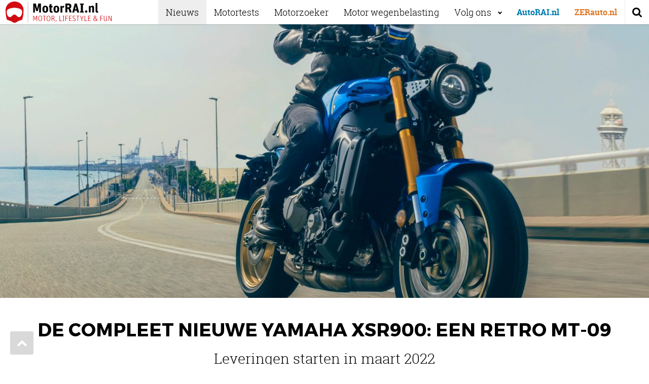

--- FILE ---
content_type: text/html; charset=UTF-8
request_url: https://motorrai.nl/de-compleet-nieuwe-yamaha-xsr900-een-retro-mt-09/?utm_source=weekly&utm_medium=email&utm_campaign=2022-12-01&utm_content=Productieversie%20Husqvarna%20Norden%20901:%20dit%20is%20hem!
body_size: 19615
content:
<!DOCTYPE html><html lang="nl"><head><meta http-equiv="Content-Type" content="text/html; charset=utf-8"/>
<script>var __ezHttpConsent={setByCat:function(src,tagType,attributes,category,force,customSetScriptFn=null){var setScript=function(){if(force||window.ezTcfConsent[category]){if(typeof customSetScriptFn==='function'){customSetScriptFn();}else{var scriptElement=document.createElement(tagType);scriptElement.src=src;attributes.forEach(function(attr){for(var key in attr){if(attr.hasOwnProperty(key)){scriptElement.setAttribute(key,attr[key]);}}});var firstScript=document.getElementsByTagName(tagType)[0];firstScript.parentNode.insertBefore(scriptElement,firstScript);}}};if(force||(window.ezTcfConsent&&window.ezTcfConsent.loaded)){setScript();}else if(typeof getEzConsentData==="function"){getEzConsentData().then(function(ezTcfConsent){if(ezTcfConsent&&ezTcfConsent.loaded){setScript();}else{console.error("cannot get ez consent data");force=true;setScript();}});}else{force=true;setScript();console.error("getEzConsentData is not a function");}},};</script>
<script>var ezTcfConsent=window.ezTcfConsent?window.ezTcfConsent:{loaded:false,store_info:false,develop_and_improve_services:false,measure_ad_performance:false,measure_content_performance:false,select_basic_ads:false,create_ad_profile:false,select_personalized_ads:false,create_content_profile:false,select_personalized_content:false,understand_audiences:false,use_limited_data_to_select_content:false,};function getEzConsentData(){return new Promise(function(resolve){document.addEventListener("ezConsentEvent",function(event){var ezTcfConsent=event.detail.ezTcfConsent;resolve(ezTcfConsent);});});}</script>
<script>if(typeof _setEzCookies!=='function'){function _setEzCookies(ezConsentData){var cookies=window.ezCookieQueue;for(var i=0;i<cookies.length;i++){var cookie=cookies[i];if(ezConsentData&&ezConsentData.loaded&&ezConsentData[cookie.tcfCategory]){document.cookie=cookie.name+"="+cookie.value;}}}}
window.ezCookieQueue=window.ezCookieQueue||[];if(typeof addEzCookies!=='function'){function addEzCookies(arr){window.ezCookieQueue=[...window.ezCookieQueue,...arr];}}
addEzCookies([]);if(window.ezTcfConsent&&window.ezTcfConsent.loaded){_setEzCookies(window.ezTcfConsent);}else if(typeof getEzConsentData==="function"){getEzConsentData().then(function(ezTcfConsent){if(ezTcfConsent&&ezTcfConsent.loaded){_setEzCookies(window.ezTcfConsent);}else{console.error("cannot get ez consent data");_setEzCookies(window.ezTcfConsent);}});}else{console.error("getEzConsentData is not a function");_setEzCookies(window.ezTcfConsent);}</script>
<script data-ezscrex='false' data-cfasync='false' data-pagespeed-no-defer>var __ez=__ez||{};__ez.stms=Date.now();__ez.evt={};__ez.script={};__ez.ck=__ez.ck||{};__ez.template={};__ez.template.isOrig=true;window.__ezScriptHost="//www.ezojs.com";__ez.queue=__ez.queue||function(){var e=0,i=0,t=[],n=!1,o=[],r=[],s=!0,a=function(e,i,n,o,r,s,a){var l=arguments.length>7&&void 0!==arguments[7]?arguments[7]:window,d=this;this.name=e,this.funcName=i,this.parameters=null===n?null:w(n)?n:[n],this.isBlock=o,this.blockedBy=r,this.deleteWhenComplete=s,this.isError=!1,this.isComplete=!1,this.isInitialized=!1,this.proceedIfError=a,this.fWindow=l,this.isTimeDelay=!1,this.process=function(){f("... func = "+e),d.isInitialized=!0,d.isComplete=!0,f("... func.apply: "+e);var i=d.funcName.split("."),n=null,o=this.fWindow||window;i.length>3||(n=3===i.length?o[i[0]][i[1]][i[2]]:2===i.length?o[i[0]][i[1]]:o[d.funcName]),null!=n&&n.apply(null,this.parameters),!0===d.deleteWhenComplete&&delete t[e],!0===d.isBlock&&(f("----- F'D: "+d.name),m())}},l=function(e,i,t,n,o,r,s){var a=arguments.length>7&&void 0!==arguments[7]?arguments[7]:window,l=this;this.name=e,this.path=i,this.async=o,this.defer=r,this.isBlock=t,this.blockedBy=n,this.isInitialized=!1,this.isError=!1,this.isComplete=!1,this.proceedIfError=s,this.fWindow=a,this.isTimeDelay=!1,this.isPath=function(e){return"/"===e[0]&&"/"!==e[1]},this.getSrc=function(e){return void 0!==window.__ezScriptHost&&this.isPath(e)&&"banger.js"!==this.name?window.__ezScriptHost+e:e},this.process=function(){l.isInitialized=!0,f("... file = "+e);var i=this.fWindow?this.fWindow.document:document,t=i.createElement("script");t.src=this.getSrc(this.path),!0===o?t.async=!0:!0===r&&(t.defer=!0),t.onerror=function(){var e={url:window.location.href,name:l.name,path:l.path,user_agent:window.navigator.userAgent};"undefined"!=typeof _ezaq&&(e.pageview_id=_ezaq.page_view_id);var i=encodeURIComponent(JSON.stringify(e)),t=new XMLHttpRequest;t.open("GET","//g.ezoic.net/ezqlog?d="+i,!0),t.send(),f("----- ERR'D: "+l.name),l.isError=!0,!0===l.isBlock&&m()},t.onreadystatechange=t.onload=function(){var e=t.readyState;f("----- F'D: "+l.name),e&&!/loaded|complete/.test(e)||(l.isComplete=!0,!0===l.isBlock&&m())},i.getElementsByTagName("head")[0].appendChild(t)}},d=function(e,i){this.name=e,this.path="",this.async=!1,this.defer=!1,this.isBlock=!1,this.blockedBy=[],this.isInitialized=!0,this.isError=!1,this.isComplete=i,this.proceedIfError=!1,this.isTimeDelay=!1,this.process=function(){}};function c(e,i,n,s,a,d,c,u,f){var m=new l(e,i,n,s,a,d,c,f);!0===u?o[e]=m:r[e]=m,t[e]=m,h(m)}function h(e){!0!==u(e)&&0!=s&&e.process()}function u(e){if(!0===e.isTimeDelay&&!1===n)return f(e.name+" blocked = TIME DELAY!"),!0;if(w(e.blockedBy))for(var i=0;i<e.blockedBy.length;i++){var o=e.blockedBy[i];if(!1===t.hasOwnProperty(o))return f(e.name+" blocked = "+o),!0;if(!0===e.proceedIfError&&!0===t[o].isError)return!1;if(!1===t[o].isComplete)return f(e.name+" blocked = "+o),!0}return!1}function f(e){var i=window.location.href,t=new RegExp("[?&]ezq=([^&#]*)","i").exec(i);"1"===(t?t[1]:null)&&console.debug(e)}function m(){++e>200||(f("let's go"),p(o),p(r))}function p(e){for(var i in e)if(!1!==e.hasOwnProperty(i)){var t=e[i];!0===t.isComplete||u(t)||!0===t.isInitialized||!0===t.isError?!0===t.isError?f(t.name+": error"):!0===t.isComplete?f(t.name+": complete already"):!0===t.isInitialized&&f(t.name+": initialized already"):t.process()}}function w(e){return"[object Array]"==Object.prototype.toString.call(e)}return window.addEventListener("load",(function(){setTimeout((function(){n=!0,f("TDELAY -----"),m()}),5e3)}),!1),{addFile:c,addFileOnce:function(e,i,n,o,r,s,a,l,d){t[e]||c(e,i,n,o,r,s,a,l,d)},addDelayFile:function(e,i){var n=new l(e,i,!1,[],!1,!1,!0);n.isTimeDelay=!0,f(e+" ...  FILE! TDELAY"),r[e]=n,t[e]=n,h(n)},addFunc:function(e,n,s,l,d,c,u,f,m,p){!0===c&&(e=e+"_"+i++);var w=new a(e,n,s,l,d,u,f,p);!0===m?o[e]=w:r[e]=w,t[e]=w,h(w)},addDelayFunc:function(e,i,n){var o=new a(e,i,n,!1,[],!0,!0);o.isTimeDelay=!0,f(e+" ...  FUNCTION! TDELAY"),r[e]=o,t[e]=o,h(o)},items:t,processAll:m,setallowLoad:function(e){s=e},markLoaded:function(e){if(e&&0!==e.length){if(e in t){var i=t[e];!0===i.isComplete?f(i.name+" "+e+": error loaded duplicate"):(i.isComplete=!0,i.isInitialized=!0)}else t[e]=new d(e,!0);f("markLoaded dummyfile: "+t[e].name)}},logWhatsBlocked:function(){for(var e in t)!1!==t.hasOwnProperty(e)&&u(t[e])}}}();__ez.evt.add=function(e,t,n){e.addEventListener?e.addEventListener(t,n,!1):e.attachEvent?e.attachEvent("on"+t,n):e["on"+t]=n()},__ez.evt.remove=function(e,t,n){e.removeEventListener?e.removeEventListener(t,n,!1):e.detachEvent?e.detachEvent("on"+t,n):delete e["on"+t]};__ez.script.add=function(e){var t=document.createElement("script");t.src=e,t.async=!0,t.type="text/javascript",document.getElementsByTagName("head")[0].appendChild(t)};__ez.dot=__ez.dot||{};__ez.queue.addFileOnce('/detroitchicago/boise.js', '//go.ezodn.com/detroitchicago/boise.js?gcb=195-0&cb=5', true, [], true, false, true, false);__ez.queue.addFileOnce('/parsonsmaize/abilene.js', '//go.ezodn.com/parsonsmaize/abilene.js?gcb=195-0&cb=b20dfef28c', true, [], true, false, true, false);__ez.queue.addFileOnce('/parsonsmaize/mulvane.js', '//go.ezodn.com/parsonsmaize/mulvane.js?gcb=195-0&cb=e75e48eec0', true, ['/parsonsmaize/abilene.js'], true, false, true, false);__ez.queue.addFileOnce('/detroitchicago/birmingham.js', '//go.ezodn.com/detroitchicago/birmingham.js?gcb=195-0&cb=539c47377c', true, ['/parsonsmaize/abilene.js'], true, false, true, false);</script>
<script data-ezscrex="false" type="text/javascript" data-cfasync="false">window._ezaq = Object.assign({"ad_cache_level":0,"adpicker_placement_cnt":0,"ai_placeholder_cache_level":0,"ai_placeholder_placement_cnt":-1,"author":"Bart Oostvogels","domain":"motorrai.nl","domain_id":283505,"ezcache_level":0,"ezcache_skip_code":0,"has_bad_image":0,"has_bad_words":0,"is_sitespeed":0,"lt_cache_level":0,"publish_date":"2021-11-02","response_size":87536,"response_size_orig":81684,"response_time_orig":0,"template_id":5,"url":"https://motorrai.nl/de-compleet-nieuwe-yamaha-xsr900-een-retro-mt-09/","word_count":0,"worst_bad_word_level":0}, typeof window._ezaq !== "undefined" ? window._ezaq : {});__ez.queue.markLoaded('ezaqBaseReady');</script>
<script type='text/javascript' data-ezscrex='false' data-cfasync='false'>
window.ezAnalyticsStatic = true;
window._ez_send_requests_through_ezoic = true;window.ezWp = true;
function analyticsAddScript(script) {
	var ezDynamic = document.createElement('script');
	ezDynamic.type = 'text/javascript';
	ezDynamic.innerHTML = script;
	document.head.appendChild(ezDynamic);
}
function getCookiesWithPrefix() {
    var allCookies = document.cookie.split(';');
    var cookiesWithPrefix = {};

    for (var i = 0; i < allCookies.length; i++) {
        var cookie = allCookies[i].trim();

        for (var j = 0; j < arguments.length; j++) {
            var prefix = arguments[j];
            if (cookie.indexOf(prefix) === 0) {
                var cookieParts = cookie.split('=');
                var cookieName = cookieParts[0];
                var cookieValue = cookieParts.slice(1).join('=');
                cookiesWithPrefix[cookieName] = decodeURIComponent(cookieValue);
                break; // Once matched, no need to check other prefixes
            }
        }
    }

    return cookiesWithPrefix;
}
function productAnalytics() {
	var d = {"dhh":"//go.ezodn.com","pr":[6],"omd5":"d6f0cd0ed7b76ab13c2dfcc57ddc0afc","nar":"risk score"};
	d.u = _ezaq.url;
	d.p = _ezaq.page_view_id;
	d.v = _ezaq.visit_uuid;
	d.ab = _ezaq.ab_test_id;
	d.e = JSON.stringify(_ezaq);
	d.ref = document.referrer;
	d.c = getCookiesWithPrefix('active_template', 'ez', 'lp_');
	if(typeof ez_utmParams !== 'undefined') {
		d.utm = ez_utmParams;
	}

	var dataText = JSON.stringify(d);
	var xhr = new XMLHttpRequest();
	xhr.open('POST','//g.ezoic.net/ezais/analytics?cb=1', true);
	xhr.onload = function () {
		if (xhr.status!=200) {
            return;
		}

        if(document.readyState !== 'loading') {
            analyticsAddScript(xhr.response);
            return;
        }

        var eventFunc = function() {
            if(document.readyState === 'loading') {
                return;
            }
            document.removeEventListener('readystatechange', eventFunc, false);
            analyticsAddScript(xhr.response);
        };

        document.addEventListener('readystatechange', eventFunc, false);
	};
	xhr.setRequestHeader('Content-Type','text/plain');
	xhr.send(dataText);
}
__ez.queue.addFunc("productAnalytics", "productAnalytics", null, true, ['ezaqBaseReady'], false, false, false, true);
</script><base href="https://motorrai.nl/de-compleet-nieuwe-yamaha-xsr900-een-retro-mt-09/"/>
		<link rel="icon" type="image/png" sizes="32x32" href="https://motorrai.nl/wp-content/themes/automotive/src/img/favicon-motorrai-32.png"/>
	<link rel="icon" type="image/png" sizes="96x96" href="https://motorrai.nl/wp-content/themes/automotive/src/img/favicon-motorrai-96.png"/>
	<link rel="icon" type="image/png" sizes="16x16" href="https://motorrai.nl/wp-content/themes/automotive/src/img/favicon-motorrai-16.png"/>
	
	<meta name="viewport" content="width=device-width, initial-scale=1.0, user-scalable=no, maximum-scale=1.0"/>
	<meta http-equiv="X-UA-Compatible" content="IE=100"/>
	<title>De compleet nieuwe Yamaha XSR900: een retro MT-09</title>
	<link type="text/css" rel="stylesheet" href="https://motorrai.nl/wp-content/themes/automotive/src/css/style.css"/>
	<link type="text/css" rel="stylesheet" href="https://motorrai.nl/wp-content/themes/automotive/src/css/motorrai.css"/>
	<!--[if IE]>
	<script src="https://motorrai.nl/wp-content/themes/automotive/src/js/vendors/html5shiv.min.js"></script>
	<![endif]-->
	<!-- Google Tag Manager -->
	<script>(function(w,d,s,l,i){w[l]=w[l]||[];w[l].push({'gtm.start':
	new Date().getTime(),event:'gtm.js'});var f=d.getElementsByTagName(s)[0],
	j=d.createElement(s),dl=l!='dataLayer'?'&l='+l:'';j.async=true;j.src=
	'https://www.googletagmanager.com/gtm.js?id='+i+dl;f.parentNode.insertBefore(j,f);
})(window,document,'script','dataLayer','GTM-WCP5GDZ');</script>
<!-- End Google Tag Manager -->

<script>
var gptadslots = [];
var googletag = googletag || {};
googletag.cmd = googletag.cmd || [];
googletag.cmd.push(function() {
googletag.pubads().disableInitialLoad();
});
</script>


	<script>
	googletag.cmd.push(function() {

		//Responsive mapping
		var mappingskin = googletag.sizeMapping()
		.addSize([1024, 0], [[728, 90], [970, 250], [970, 500]])
		.addSize([768, 0], [728, 90])
		.addSize([0, 0], [])
		.build()

		var mappinghpa = googletag.sizeMapping()
		.addSize([768, 0], [[300, 250], [336, 280], [120, 600], [160, 600], [300, 600]])
		.addSize([0, 0], [])
		.build()

		var mappingrectangle = googletag.sizeMapping()
		.addSize([768, 0], [[300, 250], [336, 280]])
		.addSize([0, 0], [])
		.build()

		var mappingleaderboard = googletag.sizeMapping()
		.addSize([768, 0], [[728, 90]])
		.addSize([0, 0], [])
		.build()

		var mappingmobile = googletag.sizeMapping()
		.addSize([768, 0], [])
		.addSize([0, 0], [[300, 50], [320, 50], [300, 100], [320, 100], [300, 250], [320, 240]])
		.build()


		gptadslots[0]= googletag.defineSlot('/11692722/MOTORRAI.NL/MOTORRAI.NL_WEB_ARTIKEL_970X250_PREMIUM', [[728, 90], [970, 250], [970, 500]], 'div-gpt-ad-1534559341221-1')
		.defineSizeMapping(mappingskin)
		.addService(googletag.pubads());

		gptadslots[1]= googletag.defineSlot('/11692722/MOTORRAI.NL/MOTORRAI.NL_WEB_ARTIKEL_300X600_PREMIUM', [[120, 600], [160, 600], [300, 600]], 'div-gpt-ad-1534559341221-2')
		.defineSizeMapping(mappinghpa)
		.addService(googletag.pubads());

		gptadslots[2]= googletag.defineSlot('/11692722/MOTORRAI.NL/MOTORRAI.NL_WEB_ARTIKEL_728X90_REGULIER', [728, 90], 'div-gpt-ad-1534559341221-3')
		.defineSizeMapping(mappingleaderboard)
		.addService(googletag.pubads());

		gptadslots[3]= googletag.defineSlot('/11692722/MOTORRAI.NL/MOTORRAI.NL_1X1', [1, 1], 'div-gpt-ad-1534559341221-4')
		.addService(googletag.pubads());

		gptadslots[4]= googletag.defineSlot('/11692722/MOTORRAI.NL/MOTORRAI.NL_MOB_ARTIKEL_320X240_TOP', [[300, 50], [320, 50], [300, 100], [320, 100], [300, 250], [320, 240]], 'div-gpt-ad-1534559341221-5')
		.defineSizeMapping(mappingmobile)
		.addService(googletag.pubads());

		gptadslots[5]= googletag.defineSlot('/11692722/MOTORRAI.NL/MOTORRAI.NL_MOB_ARTIKEL_320X240_MID', [[300, 50], [320, 50], [300, 100], [320, 100], [300, 250], [320, 240]], 'div-gpt-ad-1534559341221-6')
		.defineSizeMapping(mappingmobile)
		.addService(googletag.pubads());

		gptadslots[6]= googletag.defineSlot('/11692722/MOTORRAI.NL/MOTORRAI.NL_MOB_ARTIKEL_320X240_DOWN', [[300, 50], [320, 50], [300, 100], [320, 100], [300, 250], [320, 240]], 'div-gpt-ad-1534559341221-7')
		.defineSizeMapping(mappingmobile)
		.addService(googletag.pubads());


		googletag.pubads().enableSingleRequest();
		googletag.pubads().setTargeting('content',[]);
		googletag.pubads().collapseEmptyDivs(true);
		googletag.pubads().enableLazyLoad({
			fetchMarginPercent: 100,
			renderMarginPercent: 25,
			mobileScaling: 1.0
		});
		googletag.enableServices();

	});
	</script>
<script>
	var consentForAds = false;
</script>
<meta name="robots" content="index, follow, max-image-preview:large, max-snippet:-1, max-video-preview:-1"/>

	<!-- This site is optimized with the Yoast SEO plugin v18.2 - https://yoast.com/wordpress/plugins/seo/ -->
	<meta name="description" content="Men pakt de nieuwe Yamaha MT-09 als basis, voegt retro elementen toe et voilà: de Yamaha XSR900 is geboren!"/>
	<link rel="canonical" href="https://motorrai.nl/de-compleet-nieuwe-yamaha-xsr900-een-retro-mt-09/"/>
	<meta property="og:locale" content="nl_NL"/>
	<meta property="og:type" content="article"/>
	<meta property="og:title" content="De compleet nieuwe Yamaha XSR900: een retro MT-09"/>
	<meta property="og:description" content="Leveringen starten in maart 2022"/>
	<meta property="og:url" content="https://motorrai.nl/de-compleet-nieuwe-yamaha-xsr900-een-retro-mt-09/"/>
	<meta property="og:site_name" content="MotorRAI.nl"/>
	<meta property="article:publisher" content="https://www.facebook.com/MotorRAI/"/>
	<meta property="article:author" content="https://www.facebook.com/bart.oostvogels"/>
	<meta property="article:published_time" content="2021-11-02T13:24:27+00:00"/>
	<meta property="article:modified_time" content="2021-11-02T13:25:27+00:00"/>
	<meta property="og:image" content="https://motorrai.nl/wp-content/uploads/2021/11/2022-Yamaha-XS850-EU-Legend_Blue-Action-007-03.jpeg"/>
	<meta property="og:image:width" content="2000"/>
	<meta property="og:image:height" content="1125"/>
	<meta property="og:image:type" content="image/jpeg"/>
	<meta name="twitter:card" content="summary_large_image"/>
	<meta name="twitter:title" content="De compleet nieuwe Yamaha XSR900: een retro MT-09"/>
	<meta name="twitter:description" content="Leveringen starten in maart 2022"/>
	<meta name="twitter:creator" content="@bartoostvogels"/>
	<meta name="twitter:label1" content="Geschreven door"/>
	<meta name="twitter:data1" content="Bart Oostvogels"/>
	<meta name="twitter:label2" content="Geschatte leestijd"/>
	<meta name="twitter:data2" content="4 minuten"/>
	<script type="application/ld+json" class="yoast-schema-graph">{"@context":"https://schema.org","@graph":[{"@type":"WebSite","@id":"https://motorrai.nl/#website","url":"https://motorrai.nl/","name":"MotorRAI.nl","description":"Motor, Lifestyle &amp; Fun","potentialAction":[{"@type":"SearchAction","target":{"@type":"EntryPoint","urlTemplate":"https://motorrai.nl/?s={search_term_string}"},"query-input":"required name=search_term_string"}],"inLanguage":"nl"},{"@type":"ImageObject","@id":"https://motorrai.nl/de-compleet-nieuwe-yamaha-xsr900-een-retro-mt-09/#primaryimage","inLanguage":"nl","url":"https://motorrai.nl/wp-content/uploads/2021/11/2022-Yamaha-XS850-EU-Legend_Blue-Action-007-03.jpeg","contentUrl":"https://motorrai.nl/wp-content/uploads/2021/11/2022-Yamaha-XS850-EU-Legend_Blue-Action-007-03.jpeg","width":2000,"height":1125},{"@type":"WebPage","@id":"https://motorrai.nl/de-compleet-nieuwe-yamaha-xsr900-een-retro-mt-09/#webpage","url":"https://motorrai.nl/de-compleet-nieuwe-yamaha-xsr900-een-retro-mt-09/","name":"De compleet nieuwe Yamaha XSR900: een retro MT-09","isPartOf":{"@id":"https://motorrai.nl/#website"},"primaryImageOfPage":{"@id":"https://motorrai.nl/de-compleet-nieuwe-yamaha-xsr900-een-retro-mt-09/#primaryimage"},"datePublished":"2021-11-02T13:24:27+00:00","dateModified":"2021-11-02T13:25:27+00:00","author":{"@id":"https://motorrai.nl/#/schema/person/85654ca9d0bfe529e0e31d79c43c8a27"},"description":"Men pakt de nieuwe Yamaha MT-09 als basis, voegt retro elementen toe et voilà: de Yamaha XSR900 is geboren!","breadcrumb":{"@id":"https://motorrai.nl/de-compleet-nieuwe-yamaha-xsr900-een-retro-mt-09/#breadcrumb"},"inLanguage":"nl","potentialAction":[{"@type":"ReadAction","target":["https://motorrai.nl/de-compleet-nieuwe-yamaha-xsr900-een-retro-mt-09/"]}]},{"@type":"BreadcrumbList","@id":"https://motorrai.nl/de-compleet-nieuwe-yamaha-xsr900-een-retro-mt-09/#breadcrumb","itemListElement":[{"@type":"ListItem","position":1,"name":"Home","item":"https://motorrai.nl/"},{"@type":"ListItem","position":2,"name":"De compleet nieuwe Yamaha XSR900: een retro MT-09"}]},{"@type":"Person","@id":"https://motorrai.nl/#/schema/person/85654ca9d0bfe529e0e31d79c43c8a27","name":"Bart Oostvogels","image":{"@type":"ImageObject","@id":"https://motorrai.nl/#personlogo","inLanguage":"nl","url":"https://secure.gravatar.com/avatar/ae1c46c581db82a668a6fd832bf887d3?s=96&d=mm&r=g","contentUrl":"https://secure.gravatar.com/avatar/ae1c46c581db82a668a6fd832bf887d3?s=96&d=mm&r=g","caption":"Bart Oostvogels"},"description":"Een échte nieuwsjager en liefhebber van auto’s én motoren. Hoe lichter, hoe beter.","sameAs":["http://www.autorai.nl","https://www.facebook.com/bart.oostvogels","https://twitter.com/bartoostvogels"]}]}</script>
	<!-- / Yoast SEO plugin. -->


<link rel="dns-prefetch" href="//s.w.org"/>
<script type="text/javascript">
window._wpemojiSettings = {"baseUrl":"https:\/\/s.w.org\/images\/core\/emoji\/13.1.0\/72x72\/","ext":".png","svgUrl":"https:\/\/s.w.org\/images\/core\/emoji\/13.1.0\/svg\/","svgExt":".svg","source":{"concatemoji":"https:\/\/motorrai.nl\/wp-includes\/js\/wp-emoji-release.min.js?ver=5.9.12"}};
/*! This file is auto-generated */
!function(e,a,t){var n,r,o,i=a.createElement("canvas"),p=i.getContext&&i.getContext("2d");function s(e,t){var a=String.fromCharCode;p.clearRect(0,0,i.width,i.height),p.fillText(a.apply(this,e),0,0);e=i.toDataURL();return p.clearRect(0,0,i.width,i.height),p.fillText(a.apply(this,t),0,0),e===i.toDataURL()}function c(e){var t=a.createElement("script");t.src=e,t.defer=t.type="text/javascript",a.getElementsByTagName("head")[0].appendChild(t)}for(o=Array("flag","emoji"),t.supports={everything:!0,everythingExceptFlag:!0},r=0;r<o.length;r++)t.supports[o[r]]=function(e){if(!p||!p.fillText)return!1;switch(p.textBaseline="top",p.font="600 32px Arial",e){case"flag":return s([127987,65039,8205,9895,65039],[127987,65039,8203,9895,65039])?!1:!s([55356,56826,55356,56819],[55356,56826,8203,55356,56819])&&!s([55356,57332,56128,56423,56128,56418,56128,56421,56128,56430,56128,56423,56128,56447],[55356,57332,8203,56128,56423,8203,56128,56418,8203,56128,56421,8203,56128,56430,8203,56128,56423,8203,56128,56447]);case"emoji":return!s([10084,65039,8205,55357,56613],[10084,65039,8203,55357,56613])}return!1}(o[r]),t.supports.everything=t.supports.everything&&t.supports[o[r]],"flag"!==o[r]&&(t.supports.everythingExceptFlag=t.supports.everythingExceptFlag&&t.supports[o[r]]);t.supports.everythingExceptFlag=t.supports.everythingExceptFlag&&!t.supports.flag,t.DOMReady=!1,t.readyCallback=function(){t.DOMReady=!0},t.supports.everything||(n=function(){t.readyCallback()},a.addEventListener?(a.addEventListener("DOMContentLoaded",n,!1),e.addEventListener("load",n,!1)):(e.attachEvent("onload",n),a.attachEvent("onreadystatechange",function(){"complete"===a.readyState&&t.readyCallback()})),(n=t.source||{}).concatemoji?c(n.concatemoji):n.wpemoji&&n.twemoji&&(c(n.twemoji),c(n.wpemoji)))}(window,document,window._wpemojiSettings);
</script>
<style type="text/css">
img.wp-smiley,
img.emoji {
	display: inline !important;
	border: none !important;
	box-shadow: none !important;
	height: 1em !important;
	width: 1em !important;
	margin: 0 0.07em !important;
	vertical-align: -0.1em !important;
	background: none !important;
	padding: 0 !important;
}
</style>
	<link rel="stylesheet" id="wp-block-library-css" href="https://motorrai.nl/wp-includes/css/dist/block-library/style.min.css?ver=5.9.12" type="text/css" media="all"/>
<style id="global-styles-inline-css" type="text/css">
body{--wp--preset--color--black: #000000;--wp--preset--color--cyan-bluish-gray: #abb8c3;--wp--preset--color--white: #ffffff;--wp--preset--color--pale-pink: #f78da7;--wp--preset--color--vivid-red: #cf2e2e;--wp--preset--color--luminous-vivid-orange: #ff6900;--wp--preset--color--luminous-vivid-amber: #fcb900;--wp--preset--color--light-green-cyan: #7bdcb5;--wp--preset--color--vivid-green-cyan: #00d084;--wp--preset--color--pale-cyan-blue: #8ed1fc;--wp--preset--color--vivid-cyan-blue: #0693e3;--wp--preset--color--vivid-purple: #9b51e0;--wp--preset--gradient--vivid-cyan-blue-to-vivid-purple: linear-gradient(135deg,rgba(6,147,227,1) 0%,rgb(155,81,224) 100%);--wp--preset--gradient--light-green-cyan-to-vivid-green-cyan: linear-gradient(135deg,rgb(122,220,180) 0%,rgb(0,208,130) 100%);--wp--preset--gradient--luminous-vivid-amber-to-luminous-vivid-orange: linear-gradient(135deg,rgba(252,185,0,1) 0%,rgba(255,105,0,1) 100%);--wp--preset--gradient--luminous-vivid-orange-to-vivid-red: linear-gradient(135deg,rgba(255,105,0,1) 0%,rgb(207,46,46) 100%);--wp--preset--gradient--very-light-gray-to-cyan-bluish-gray: linear-gradient(135deg,rgb(238,238,238) 0%,rgb(169,184,195) 100%);--wp--preset--gradient--cool-to-warm-spectrum: linear-gradient(135deg,rgb(74,234,220) 0%,rgb(151,120,209) 20%,rgb(207,42,186) 40%,rgb(238,44,130) 60%,rgb(251,105,98) 80%,rgb(254,248,76) 100%);--wp--preset--gradient--blush-light-purple: linear-gradient(135deg,rgb(255,206,236) 0%,rgb(152,150,240) 100%);--wp--preset--gradient--blush-bordeaux: linear-gradient(135deg,rgb(254,205,165) 0%,rgb(254,45,45) 50%,rgb(107,0,62) 100%);--wp--preset--gradient--luminous-dusk: linear-gradient(135deg,rgb(255,203,112) 0%,rgb(199,81,192) 50%,rgb(65,88,208) 100%);--wp--preset--gradient--pale-ocean: linear-gradient(135deg,rgb(255,245,203) 0%,rgb(182,227,212) 50%,rgb(51,167,181) 100%);--wp--preset--gradient--electric-grass: linear-gradient(135deg,rgb(202,248,128) 0%,rgb(113,206,126) 100%);--wp--preset--gradient--midnight: linear-gradient(135deg,rgb(2,3,129) 0%,rgb(40,116,252) 100%);--wp--preset--duotone--dark-grayscale: url('#wp-duotone-dark-grayscale');--wp--preset--duotone--grayscale: url('#wp-duotone-grayscale');--wp--preset--duotone--purple-yellow: url('#wp-duotone-purple-yellow');--wp--preset--duotone--blue-red: url('#wp-duotone-blue-red');--wp--preset--duotone--midnight: url('#wp-duotone-midnight');--wp--preset--duotone--magenta-yellow: url('#wp-duotone-magenta-yellow');--wp--preset--duotone--purple-green: url('#wp-duotone-purple-green');--wp--preset--duotone--blue-orange: url('#wp-duotone-blue-orange');--wp--preset--font-size--small: 13px;--wp--preset--font-size--medium: 20px;--wp--preset--font-size--large: 36px;--wp--preset--font-size--x-large: 42px;}.has-black-color{color: var(--wp--preset--color--black) !important;}.has-cyan-bluish-gray-color{color: var(--wp--preset--color--cyan-bluish-gray) !important;}.has-white-color{color: var(--wp--preset--color--white) !important;}.has-pale-pink-color{color: var(--wp--preset--color--pale-pink) !important;}.has-vivid-red-color{color: var(--wp--preset--color--vivid-red) !important;}.has-luminous-vivid-orange-color{color: var(--wp--preset--color--luminous-vivid-orange) !important;}.has-luminous-vivid-amber-color{color: var(--wp--preset--color--luminous-vivid-amber) !important;}.has-light-green-cyan-color{color: var(--wp--preset--color--light-green-cyan) !important;}.has-vivid-green-cyan-color{color: var(--wp--preset--color--vivid-green-cyan) !important;}.has-pale-cyan-blue-color{color: var(--wp--preset--color--pale-cyan-blue) !important;}.has-vivid-cyan-blue-color{color: var(--wp--preset--color--vivid-cyan-blue) !important;}.has-vivid-purple-color{color: var(--wp--preset--color--vivid-purple) !important;}.has-black-background-color{background-color: var(--wp--preset--color--black) !important;}.has-cyan-bluish-gray-background-color{background-color: var(--wp--preset--color--cyan-bluish-gray) !important;}.has-white-background-color{background-color: var(--wp--preset--color--white) !important;}.has-pale-pink-background-color{background-color: var(--wp--preset--color--pale-pink) !important;}.has-vivid-red-background-color{background-color: var(--wp--preset--color--vivid-red) !important;}.has-luminous-vivid-orange-background-color{background-color: var(--wp--preset--color--luminous-vivid-orange) !important;}.has-luminous-vivid-amber-background-color{background-color: var(--wp--preset--color--luminous-vivid-amber) !important;}.has-light-green-cyan-background-color{background-color: var(--wp--preset--color--light-green-cyan) !important;}.has-vivid-green-cyan-background-color{background-color: var(--wp--preset--color--vivid-green-cyan) !important;}.has-pale-cyan-blue-background-color{background-color: var(--wp--preset--color--pale-cyan-blue) !important;}.has-vivid-cyan-blue-background-color{background-color: var(--wp--preset--color--vivid-cyan-blue) !important;}.has-vivid-purple-background-color{background-color: var(--wp--preset--color--vivid-purple) !important;}.has-black-border-color{border-color: var(--wp--preset--color--black) !important;}.has-cyan-bluish-gray-border-color{border-color: var(--wp--preset--color--cyan-bluish-gray) !important;}.has-white-border-color{border-color: var(--wp--preset--color--white) !important;}.has-pale-pink-border-color{border-color: var(--wp--preset--color--pale-pink) !important;}.has-vivid-red-border-color{border-color: var(--wp--preset--color--vivid-red) !important;}.has-luminous-vivid-orange-border-color{border-color: var(--wp--preset--color--luminous-vivid-orange) !important;}.has-luminous-vivid-amber-border-color{border-color: var(--wp--preset--color--luminous-vivid-amber) !important;}.has-light-green-cyan-border-color{border-color: var(--wp--preset--color--light-green-cyan) !important;}.has-vivid-green-cyan-border-color{border-color: var(--wp--preset--color--vivid-green-cyan) !important;}.has-pale-cyan-blue-border-color{border-color: var(--wp--preset--color--pale-cyan-blue) !important;}.has-vivid-cyan-blue-border-color{border-color: var(--wp--preset--color--vivid-cyan-blue) !important;}.has-vivid-purple-border-color{border-color: var(--wp--preset--color--vivid-purple) !important;}.has-vivid-cyan-blue-to-vivid-purple-gradient-background{background: var(--wp--preset--gradient--vivid-cyan-blue-to-vivid-purple) !important;}.has-light-green-cyan-to-vivid-green-cyan-gradient-background{background: var(--wp--preset--gradient--light-green-cyan-to-vivid-green-cyan) !important;}.has-luminous-vivid-amber-to-luminous-vivid-orange-gradient-background{background: var(--wp--preset--gradient--luminous-vivid-amber-to-luminous-vivid-orange) !important;}.has-luminous-vivid-orange-to-vivid-red-gradient-background{background: var(--wp--preset--gradient--luminous-vivid-orange-to-vivid-red) !important;}.has-very-light-gray-to-cyan-bluish-gray-gradient-background{background: var(--wp--preset--gradient--very-light-gray-to-cyan-bluish-gray) !important;}.has-cool-to-warm-spectrum-gradient-background{background: var(--wp--preset--gradient--cool-to-warm-spectrum) !important;}.has-blush-light-purple-gradient-background{background: var(--wp--preset--gradient--blush-light-purple) !important;}.has-blush-bordeaux-gradient-background{background: var(--wp--preset--gradient--blush-bordeaux) !important;}.has-luminous-dusk-gradient-background{background: var(--wp--preset--gradient--luminous-dusk) !important;}.has-pale-ocean-gradient-background{background: var(--wp--preset--gradient--pale-ocean) !important;}.has-electric-grass-gradient-background{background: var(--wp--preset--gradient--electric-grass) !important;}.has-midnight-gradient-background{background: var(--wp--preset--gradient--midnight) !important;}.has-small-font-size{font-size: var(--wp--preset--font-size--small) !important;}.has-medium-font-size{font-size: var(--wp--preset--font-size--medium) !important;}.has-large-font-size{font-size: var(--wp--preset--font-size--large) !important;}.has-x-large-font-size{font-size: var(--wp--preset--font-size--x-large) !important;}
</style>
<link rel="stylesheet" id="contact-form-7-css" href="https://motorrai.nl/wp-content/plugins/contact-form-7/includes/css/styles.css?ver=5.5.6" type="text/css" media="all"/>
<link rel="stylesheet" id="dashicons-css" href="https://motorrai.nl/wp-includes/css/dashicons.min.css?ver=5.9.12" type="text/css" media="all"/>
<link rel="stylesheet" id="post-views-counter-frontend-css" href="https://motorrai.nl/wp-content/plugins/post-views-counter/css/frontend.min.css?ver=1.4.4" type="text/css" media="all"/>
<link rel="https://api.w.org/" href="https://motorrai.nl/wp-json/"/><link rel="alternate" type="application/json" href="https://motorrai.nl/wp-json/wp/v2/posts/23809"/><link rel="alternate" type="application/json+oembed" href="https://motorrai.nl/wp-json/oembed/1.0/embed?url=https%3A%2F%2Fmotorrai.nl%2Fde-compleet-nieuwe-yamaha-xsr900-een-retro-mt-09%2F"/>
<link rel="alternate" type="text/xml+oembed" href="https://motorrai.nl/wp-json/oembed/1.0/embed?url=https%3A%2F%2Fmotorrai.nl%2Fde-compleet-nieuwe-yamaha-xsr900-een-retro-mt-09%2F&amp;format=xml"/>
<meta name="google-adsense-account" content="ca-pub-0631752792592487"/>	<style>
					.page-title { background-image: url('https://motorrai.nl/wp-content/uploads/2018/08/iStock-687802966-2000.jpg'); }
				.brand-logo { background-image: url(https://motorrai.nl/wp-content/uploads/2018/08/brands_motorrai.jpg); }
	</style>
<script type='text/javascript'>
var ezoTemplate = 'orig_site';
var ezouid = '1';
var ezoFormfactor = '1';
</script><script data-ezscrex="false" type='text/javascript'>
var soc_app_id = '0';
var did = 283505;
var ezdomain = 'motorrai.nl';
var ezoicSearchable = 1;
</script></head>
<body class="post-template-default single single-post postid-23809 single-format-standard"><noscript><iframe src="https://www.googletagmanager.com/ns.html?id=GTM-WCP5GDZ"
		height="0" width="0" style="display:none;visibility:hidden"></iframe></noscript>

	<!-- Google Tag Manager (noscript) -->
	
		<!-- End Google Tag Manager (noscript) -->

		<div id="fb-root"></div>
		<script>(function(d, s, id) {
			var js, fjs = d.getElementsByTagName(s)[0];
			if (d.getElementById(id)) return;
			js = d.createElement(s); js.id = id;
			js.src = 'https://connect.facebook.net/nl_NL/sdk.js#xfbml=1&version=v2.12';
			fjs.parentNode.insertBefore(js, fjs);
		}(document, 'script', 'facebook-jssdk'));</script>

		<header id="header">
			<figure id="logo">
				<a href="https://motorrai.nl">
					<img src="https://motorrai.nl/wp-content/themes/automotive/src/img/logo-motorrai.svg" alt="logo"/>
				</a>
			</figure>

			<div id="headeroptions">
				<div class="option search">
					<i class="fa fa-search" aria-hidden="true"></i>
				</div>
				<div class="option menu">
					<i class="fa fa-bars" aria-hidden="true"></i>
				</div>
				<div class="clear"></div>
			</div>

			<nav id="mainnav">
				<ul id="menu-hoofdmenu" class="menu"><li id="menu-item-14" class="menu-item menu-item-type-taxonomy menu-item-object-category current-post-ancestor current-menu-parent current-post-parent menu-item-14"><a href="https://motorrai.nl/nieuws/">Nieuws</a></li>
<li id="menu-item-13" class="menu-item menu-item-type-taxonomy menu-item-object-category menu-item-13"><a href="https://motorrai.nl/motortests/">Motortests</a></li>
<li id="menu-item-12" class="menu-item menu-item-type-post_type menu-item-object-page menu-item-12"><a href="https://motorrai.nl/motorzoeker/">Motorzoeker</a></li>
<li id="menu-item-10711" class="menu-item menu-item-type-post_type menu-item-object-page menu-item-10711"><a href="https://motorrai.nl/motor-wegenbelasting-berekenen/">Motor wegenbelasting</a></li>
<li id="menu-item-22" class="menu-item menu-item-type-custom menu-item-object-custom menu-item-has-children menu-item-22"><a href="#">Volg ons</a>
<ul class="sub-menu">
	<li id="menu-item-24836" class="menu-item menu-item-type-post_type menu-item-object-page menu-item-24836"><a href="https://motorrai.nl/adverteren/">Adverteren op MotorRAI.nl</a></li>
	<li id="menu-item-20" class="menu-item menu-item-type-custom menu-item-object-custom menu-item-20"><a target="_blank" rel="nofollow external" href="https://www.facebook.com/MotorRAI/">MotorRAI.nl Facebook</a></li>
	<li id="menu-item-21" class="menu-item menu-item-type-custom menu-item-object-custom menu-item-21"><a target="_blank" rel="nofollow external" href="https://www.instagram.com/MotorRAI.nl/">MotorRAI.nl Instagram</a></li>
	<li id="menu-item-1404" class="menu-item menu-item-type-custom menu-item-object-custom menu-item-1404"><a target="_blank" rel="nofollow external" href="https://www.youtube.com/channel/UCPGxXW-1C0cVrfe0OTy3yOw">MotorRAI.nl Youtube</a></li>
	<li id="menu-item-2474" class="menu-item menu-item-type-post_type menu-item-object-page menu-item-2474"><a href="https://motorrai.nl/weekly-aanmelden/">Weekly aanmelden</a></li>
	<li id="menu-item-2475" class="menu-item menu-item-type-post_type menu-item-object-page menu-item-2475"><a href="https://motorrai.nl/weekly/">Weekly</a></li>
	<li id="menu-item-22857" class="menu-item menu-item-type-custom menu-item-object-custom menu-item-22857"><a href="https://all-car-news.com/">All-car-news.com</a></li>
</ul>
</li>
<li id="menu-item-18" class="autorai menu-item menu-item-type-custom menu-item-object-custom menu-item-18"><a target="_blank" rel="nofollow external" href="https://autorai.nl/">AutoRAI.nl</a></li>
<li id="menu-item-19" class="zerauto menu-item menu-item-type-custom menu-item-object-custom menu-item-19"><a target="_blank" rel="nofollow external" href="https://zerauto.nl/">ZERauto.nl</a></li>
</ul>			</nav>

			<div id="search">
				<form action="https://motorrai.nl">
					<input type="text" name="s" value=""/>
				</form>
			</div>
		</header>

		<div id="darken">
							<img src="https://motorrai.nl/wp-content/uploads/2018/07/motorrai-menu-bg.jpg" alt="achtergrondafbeelding"/>
					</div>

<main>


	
	<article class="single">

		
		<figure class="headimg">
			<img src="https://motorrai.nl/wp-content/uploads/2021/11/2022-Yamaha-XS850-EU-Legend_Blue-Action-007-03-640x480.jpeg" sizes="100vw" srcset="https://motorrai.nl/wp-content/uploads/2021/11/2022-Yamaha-XS850-EU-Legend_Blue-Action-007-03-640x480.jpeg 640w, https://motorrai.nl/wp-content/uploads/2021/11/2022-Yamaha-XS850-EU-Legend_Blue-Action-007-03-960x720.jpeg 960w, https://motorrai.nl/wp-content/uploads/2021/11/2022-Yamaha-XS850-EU-Legend_Blue-Action-007-03-1280x960.jpeg 1280w, https://motorrai.nl/wp-content/uploads/2021/11/2022-Yamaha-XS850-EU-Legend_Blue-Action-007-03-1600x900.jpeg 1600w" alt=""/>
		</figure>

		
		<div class="wrap">
			<header>
				<h1>De compleet nieuwe Yamaha XSR900: een retro MT-09</h1>
				<h2>Leveringen starten in maart 2022</h2>				<div class="meta">
					<div class="datecat">
						<span class="date">2 nov 2021, 14:24</span>  • 
						<span class="categories"><a href="https://motorrai.nl/nieuws/" rel="category tag">Nieuws</a></span>
											</div>
															<div class="author">
						<table>
							<tbody><tr>
								<td class="picture"><img src="https://motorrai.nl/wp-content/uploads/2019/09/bart-oostvogels-motorrai.jpg" alt="Bart Oostvogels"/></td>
								<td class="text">Door <strong>Bart Oostvogels</strong>. Een échte nieuwsjager en liefhebber van auto’s én motoren. Hoe lichter, hoe beter.</td>
							</tr>
						</tbody></table>
					</div>
									</div>
			</header>

			<style>
				.paging-index { background: #eee; border: 1px solid #ddd; padding: 10px 15px; }
				.paging-index .title { color: #666; display: block; font-family: 'Montserrat', sans-serif; font-weight: bold; margin-bottom: 10px; }
				.paging-index ol { margin: 0 0 0 1em; }
				.paging-index li { padding-left: .5em; }
				.paging-index a { color: black !important; }
				.paging-index a:hover { color: #d20a11 !important; }
				.paging-index a.current { color: #d20a11 !important; font-weight: bold; }

				.paging { border: 1px solid #ddd; line-height: 40px; margin: 2em 0; position: relative; text-align: center; }
				.paging li { display: block; float: left; list-style: none; }
				.paging:after, .paging li:after { clear: both; content: ''; display: block; }
				.paging .prev, .paging .next { background: #eee; }
				.paging .prev span { margin-right: 40px; }
				.paging .next span { margin-left: 40px; }
				.paging .fa { line-height: 40px; width: 40px; }
				.paging .prev .fa { float: left; }
				.paging .next .fa { float: right; }
				.paging .prev, .paging .next { color: #ccc; }
				.paging a { color: black !important; display: block; }
				.paging a .fa { color: #666; }

				@media (min-width: 580px) {
					.paging-index { float: right; margin: 0 0 1.5em 1.5em; padding: 20px 30px; }
					.paging-index .title { margin-bottom: 20px; }
				}

				@media (max-width:991px) {
					.paging.numbers .prev span, .paging.numbers .next span { display: none; }
					.paging.numbers .index { width: 100%; }
					.paging.numbers .prev, .paging.numbers .next { position: absolute; top: 0; }
					.paging.numbers .prev { left: 0; }
					.paging.numbers .next { right: 0; }

					.paging.titles .index { display: none; }
					.paging.titles .prev span { display: none; }
					.paging.titles.last .prev span { display: inline; }
					.paging.titles .prev { border-right: 1px solid #ddd; left: 0; position: absolute; top: 0; }
					.paging.titles .next { width: 100%; }
					.paging.titles.last .prev { border-right: none; left: auto; position: relative; top: auto; width: 100%; }
					.paging.titles.last .next { border-left: 1px solid #ddd; position: absolute; right: 0; top: 0; width: auto; }
				}

				@media (min-width:992px) {
					.paging li { width: 33.333%; }
					.paging .next { float: right; }
					.paging a:hover { background: #d20a11; color: white !important; }
					.paging a:hover .fa { color: white; }
				}
			</style>

			<div class="body">

				
				<a name="content"></a>

									<div class="intro">
						<p><strong>Men pakt de nieuwe Yamaha MT-09 als basis, voegt retro elementen toe et voilà: de Yamaha XSR900 is geboren! Leveringen aan de Yamaha-dealers beginnen in maart 2022. De Yamaha XSR900 wordt verkrijgbaar in Legend Blue, cyaan en geel met goudkleurige vork en wielen, en ook in Midnight Black met rode accenten en zwarte vork en bedieningselementen.</strong></p>
					</div>
				
				<h2>Technisch gelijk aan MT-09</h2>
<p>Uiteraard kunnen we tot in de kleinste details deze Yamaha XSR900 onder de loep nemen, maar feit is dat deze machine technisch helemaal gelijk is aan de <strong><a href="https://motorrai.nl/motortest-yamaha-mt-09-echt-zo-anders-dan-de-oude-2021/">nieuwe Yamaha MT-09</a></strong>. Daarom houden we het beknopt. Alles over de MT-09 <strong><a href="https://motorrai.nl/yamaha-mt-09-2021-alle-details-en-technische-gegevens/">lees je hier</a></strong>.</p><!-- Ezoic - wp_under_page_title - under_page_title --><div id="ezoic-pub-ad-placeholder-130" data-inserter-version="2"></div><!-- End Ezoic - wp_under_page_title - under_page_title --><div class="code-block code-block-1" style="margin: 8px auto; text-align: center; display: block; clear: both;">
<!-- Ezoic - under_page_title - under_page_title -->
<div id="ezoic-pub-ad-placeholder-101"> </div>
<!-- End Ezoic - under_page_title - under_page_title --></div>

<div class="galery  galery-23809"><figure>
			<a href="https://motorrai.nl/wp-content/uploads/2021/11/2022-Yamaha-XS850-EU-Legend_Blue-Studio-001-03-1600x900.jpeg" data-fancybox="galery-23809" title="" itemscope="" itemtype="https://schema.org/ImageObject">
				<meta name="caption" content=""/><img src="https://motorrai.nl/wp-content/uploads/2021/11/2022-Yamaha-XS850-EU-Legend_Blue-Studio-001-03-360x270.jpeg" sizes="(min-width:992px) 570px, 50vw" srcset="https://motorrai.nl/wp-content/uploads/2021/11/2022-Yamaha-XS850-EU-Legend_Blue-Studio-001-03-360x270.jpeg 360w, https://motorrai.nl/wp-content/uploads/2021/11/2022-Yamaha-XS850-EU-Legend_Blue-Studio-001-03-640x480.jpeg 640w, " alt="" itemprop="image"/><i class="fa fa-search-plus" aria-hidden="true"></i>
			</a>
		</figure><figure>
			<a href="https://motorrai.nl/wp-content/uploads/2021/11/2022-Yamaha-XS850-EU-Midnight_Black-Studio-001-03-1600x900.jpeg" data-fancybox="galery-23809" title="" itemscope="" itemtype="https://schema.org/ImageObject">
				<meta name="caption" content=""/><img src="https://motorrai.nl/wp-content/uploads/2021/11/2022-Yamaha-XS850-EU-Midnight_Black-Studio-001-03-360x270.jpeg" sizes="(min-width:992px) 570px, 50vw" srcset="https://motorrai.nl/wp-content/uploads/2021/11/2022-Yamaha-XS850-EU-Midnight_Black-Studio-001-03-360x270.jpeg 360w, https://motorrai.nl/wp-content/uploads/2021/11/2022-Yamaha-XS850-EU-Midnight_Black-Studio-001-03-640x480.jpeg 640w, " alt="" itemprop="image"/><i class="fa fa-search-plus" aria-hidden="true"></i>
			</a>
		</figure><div class="clear"></div></div>
<h2>Technische kenmerken XSR900</h2>
<ul>
<li>Historisch door Yamaha Racing beïnvloed ontwerp</li>
<li>Hoogwaardige details en eersteklas materialen</li><!-- Ezoic - wp_under_first_paragraph - under_first_paragraph --><div id="ezoic-pub-ad-placeholder-138" data-inserter-version="2"></div><!-- End Ezoic - wp_under_first_paragraph - under_first_paragraph -->
<li>Flexibele en ontspannen zitpositie</li>
<li>Karakteristieke XSR LED-verlichting</li>
<li>Verborgen LED-verlichting achter</li><!-- Ezoic - wp_under_second_paragraph - under_second_paragraph --><div id="ezoic-pub-ad-placeholder-139" data-inserter-version="2"></div><!-- End Ezoic - wp_under_second_paragraph - under_second_paragraph -->
<li>Moderne kijk op historische kleuren</li>
<li>Rijhulpsystemen, 6-assige IMU</li>
<li>Traction Control (TCS), Slide Control (SCS), Brake Control (BC) en Front Lift Control (LIF).</li><!-- Ezoic - wp_mid_content - mid_content --><div id="ezoic-pub-ad-placeholder-140" data-inserter-version="2"></div><!-- End Ezoic - wp_mid_content - mid_content -->
<li>Veelzijdig EU5 CP3 889 cc-motorblok met hoog koppel</li>
<li>QSS, cruisecontrol en A&amp;S-koppeling</li>
<li>Lichtgewicht CF-gegoten chassis in Deltabox-stijl</li><!-- Ezoic - wp_long_content - long_content --><div id="ezoic-pub-ad-placeholder-141" data-inserter-version="2"></div><!-- End Ezoic - wp_long_content - long_content -->
<li>Lichtgewicht SpinForged-velgen</li>
<li>Hoogwaardige instelbare wielophanging</li>
<li>Dubbele remschijven van 298 mm voor met Brembo-hoofdcilinder</li><!-- Ezoic - wp_longer_content - longer_content --><div id="ezoic-pub-ad-placeholder-142" data-inserter-version="2"></div><!-- End Ezoic - wp_longer_content - longer_content -->
<li>Voetpedalen van gesmeed aluminium</li>
<li>XSR900-specifiek subframe met laag profiel en opklapbare passagiersvoetsteunen</li>
<li>Volledige LED-indicatoren</li><!-- Ezoic - wp_longest_content - longest_content --><div id="ezoic-pub-ad-placeholder-143" data-inserter-version="2"></div><!-- End Ezoic - wp_longest_content - longest_content -->
<li>Spiegels bij handgrepen</li>
<li>Bewerkte bovenste drievoudige klem</li>
<li>Op race geïnspireerde brandstoftank van 15 liter met vuldop in racestijl</li><!-- Ezoic - wp_incontent_5 - incontent_5 --><div id="ezoic-pub-ad-placeholder-144" data-inserter-version="2"></div><!-- End Ezoic - wp_incontent_5 - incontent_5 -->
</ul>
<p> </p>
<h2>Extra technische informatie</h2>
<ul>
<li><strong>Motortype</strong>: 3-cilinder</li>
<li><strong>Cilinderinhoud</strong>: 889 cc</li><!-- Ezoic - wp_incontent_6 - incontent_6 --><div id="ezoic-pub-ad-placeholder-145" data-inserter-version="2"></div><!-- End Ezoic - wp_incontent_6 - incontent_6 -->
<li><strong>Boring x slag</strong>: 78,0 × 62,1 mm</li>
<li><strong>Compressieverhouding</strong>: 11.5:1</li>
<li><strong>Max. vermogen</strong>: 87,5 kW (119,0 pk)/10.000 tpm</li><!-- Ezoic - wp_incontent_7 - incontent_7 --><div id="ezoic-pub-ad-placeholder-146" data-inserter-version="2"></div><!-- End Ezoic - wp_incontent_7 - incontent_7 -->
<li><strong>Max. koppel</strong>: 93,0 N・m (9,5 kgf・m)/7.000 tpm</li>
<li><strong>Smeersysteem</strong>: Wet sump</li>
<li><strong>Type koppeling</strong>: Nat, meervoudige platen</li><!-- Ezoic - wp_incontent_8 - incontent_8 --><div id="ezoic-pub-ad-placeholder-147" data-inserter-version="2"></div><!-- End Ezoic - wp_incontent_8 - incontent_8 -->
<li><strong>Ontstekingssysteem</strong>: TCI</li>
<li><strong>Startsysteem</strong>: Electric (E)</li>
<li><strong>Transmissie</strong>: Constant mesh, 6 versnellingen</li><!-- Ezoic - wp_incontent_9 - incontent_9 --><div id="ezoic-pub-ad-placeholder-148" data-inserter-version="2"></div><!-- End Ezoic - wp_incontent_9 - incontent_9 -->
<li><strong>Eindoverbrenging</strong>: Ketting</li>
<li><strong>CO2-emissie</strong>: 116 g/km</li>
<li><strong>Type chassis</strong>: Diamantvormig</li><!-- Ezoic - wp_incontent_10 - incontent_10 --><div id="ezoic-pub-ad-placeholder-149" data-inserter-version="2"></div><!-- End Ezoic - wp_incontent_10 - incontent_10 -->
<li><strong>Balhoofdhoek</strong>: 25°00′</li>
<li><strong>Naloop</strong>: 108 mm</li>
<li><strong>Wielophanging, voor</strong>: Telescoopvork</li><!-- Ezoic - wp_incontent_11 - incontent_11 --><div id="ezoic-pub-ad-placeholder-150" data-inserter-version="2"></div><!-- End Ezoic - wp_incontent_11 - incontent_11 -->
<li><strong>Wielophanging, achter</strong>: (Link type veersysteem), Achterbrug</li>
<li><strong>Veerweg, voor</strong>: 130 mm</li>
<li><strong>Veerweg, achter</strong>:137 mm</li><!-- Ezoic - wp_incontent_12 - incontent_12 --><div id="ezoic-pub-ad-placeholder-151" data-inserter-version="2"></div><!-- End Ezoic - wp_incontent_12 - incontent_12 -->
<li><strong>Remmen, voor</strong>: 298 mm</li>
<li><strong>Remmen, achter</strong>: 245 mm</li>
<li><strong>Bandenmaat, voor</strong>: 120/70ZR17M/C (58W) Tubeless</li><!-- Ezoic - wp_incontent_13 - incontent_13 --><div id="ezoic-pub-ad-placeholder-152" data-inserter-version="2"></div><!-- End Ezoic - wp_incontent_13 - incontent_13 -->
<li><strong>Bandenmaat, achter</strong>: 180/55ZR17M/C (73W) Tubeless</li>
<li><strong>Totale lengte</strong>: 2.155 mm</li>
<li><strong>Totale breedte</strong>: 860 mm</li><!-- Ezoic - wp_incontent_14 - incontent_14 --><div id="ezoic-pub-ad-placeholder-153" data-inserter-version="2"></div><!-- End Ezoic - wp_incontent_14 - incontent_14 -->
<li><strong>Totale hoogte</strong>: 1.155 mm</li>
<li><strong>Zithoogte</strong>: 810 mm</li>
<li><strong>Wielbasis</strong>: 1.495 mm</li><!-- Ezoic - wp_incontent_15 - incontent_15 --><div id="ezoic-pub-ad-placeholder-154" data-inserter-version="2"></div><!-- End Ezoic - wp_incontent_15 - incontent_15 -->
<li><strong>Grondspeling</strong>: 140 mm</li>
<li><strong>Rijklaargewicht</strong>: 193 kg</li>
<li><strong>Inhoud brandstoftank</strong>: 14 liter</li><!-- Ezoic - wp_incontent_16 - incontent_16 --><div id="ezoic-pub-ad-placeholder-155" data-inserter-version="2"></div><!-- End Ezoic - wp_incontent_16 - incontent_16 -->
<li><strong>Motorolie hoeveelheid</strong>: 3,5 liter</li>
</ul>
<div class="galery  galery-23809"><figure>
			<a href="https://motorrai.nl/wp-content/uploads/2021/11/2022_YAM_XS850_EU_BMC_STA_010_03_preview.jpg" data-fancybox="galery-23809" title="" itemscope="" itemtype="https://schema.org/ImageObject">
				<meta name="caption" content=""/><img src="https://motorrai.nl/wp-content/uploads/2021/11/2022_YAM_XS850_EU_BMC_STA_010_03_preview-360x270.jpg" sizes="(min-width:992px) 570px, 50vw" srcset="https://motorrai.nl/wp-content/uploads/2021/11/2022_YAM_XS850_EU_BMC_STA_010_03_preview-360x270.jpg 360w, https://motorrai.nl/wp-content/uploads/2021/11/2022_YAM_XS850_EU_BMC_STA_010_03_preview-640x480.jpg 640w, " alt="" itemprop="image"/><i class="fa fa-search-plus" aria-hidden="true"></i>
			</a>
		</figure><figure>
			<a href="https://motorrai.nl/wp-content/uploads/2021/11/2022_YAM_XS850_EU_BMC_STA_008_03_preview.jpg" data-fancybox="galery-23809" title="" itemscope="" itemtype="https://schema.org/ImageObject">
				<meta name="caption" content=""/><img src="https://motorrai.nl/wp-content/uploads/2021/11/2022_YAM_XS850_EU_BMC_STA_008_03_preview-360x270.jpg" sizes="(min-width:992px) 570px, 50vw" srcset="https://motorrai.nl/wp-content/uploads/2021/11/2022_YAM_XS850_EU_BMC_STA_008_03_preview-360x270.jpg 360w, https://motorrai.nl/wp-content/uploads/2021/11/2022_YAM_XS850_EU_BMC_STA_008_03_preview-640x480.jpg 640w, " alt="" itemprop="image"/><i class="fa fa-search-plus" aria-hidden="true"></i>
			</a>
		</figure><figure>
			<a href="https://motorrai.nl/wp-content/uploads/2021/11/2022_YAM_XS850_EU_BMC_STA_007_03_preview.jpg" data-fancybox="galery-23809" title="" itemscope="" itemtype="https://schema.org/ImageObject">
				<meta name="caption" content=""/><img src="https://motorrai.nl/wp-content/uploads/2021/11/2022_YAM_XS850_EU_BMC_STA_007_03_preview-360x270.jpg" sizes="(min-width:992px) 570px, 50vw" srcset="https://motorrai.nl/wp-content/uploads/2021/11/2022_YAM_XS850_EU_BMC_STA_007_03_preview-360x270.jpg 360w, https://motorrai.nl/wp-content/uploads/2021/11/2022_YAM_XS850_EU_BMC_STA_007_03_preview-640x480.jpg 640w, " alt="" itemprop="image"/><i class="fa fa-search-plus" aria-hidden="true"></i>
			</a>
		</figure><figure>
			<a href="https://motorrai.nl/wp-content/uploads/2021/11/2022_YAM_XS850_EU_BMC_STA_006_03_preview.jpg" data-fancybox="galery-23809" title="" itemscope="" itemtype="https://schema.org/ImageObject">
				<meta name="caption" content=""/><img src="https://motorrai.nl/wp-content/uploads/2021/11/2022_YAM_XS850_EU_BMC_STA_006_03_preview-360x270.jpg" sizes="(min-width:992px) 570px, 50vw" srcset="https://motorrai.nl/wp-content/uploads/2021/11/2022_YAM_XS850_EU_BMC_STA_006_03_preview-360x270.jpg 360w, https://motorrai.nl/wp-content/uploads/2021/11/2022_YAM_XS850_EU_BMC_STA_006_03_preview-640x480.jpg 640w, " alt="" itemprop="image"/><i class="fa fa-search-plus" aria-hidden="true"></i>
			</a>
		</figure><figure>
			<a href="https://motorrai.nl/wp-content/uploads/2021/11/2022_YAM_XS850_EU_BMC_STA_005_03_preview.jpg" data-fancybox="galery-23809" title="" itemscope="" itemtype="https://schema.org/ImageObject">
				<meta name="caption" content=""/><img src="https://motorrai.nl/wp-content/uploads/2021/11/2022_YAM_XS850_EU_BMC_STA_005_03_preview-360x270.jpg" sizes="(min-width:992px) 570px, 50vw" srcset="https://motorrai.nl/wp-content/uploads/2021/11/2022_YAM_XS850_EU_BMC_STA_005_03_preview-360x270.jpg 360w, https://motorrai.nl/wp-content/uploads/2021/11/2022_YAM_XS850_EU_BMC_STA_005_03_preview-640x480.jpg 640w, " alt="" itemprop="image"/><i class="fa fa-search-plus" aria-hidden="true"></i>
			</a>
		</figure><figure>
			<a href="https://motorrai.nl/wp-content/uploads/2021/11/2022_YAM_XS850_EU_BMC_STA_004_03_preview.jpg" data-fancybox="galery-23809" title="" itemscope="" itemtype="https://schema.org/ImageObject">
				<meta name="caption" content=""/><img src="https://motorrai.nl/wp-content/uploads/2021/11/2022_YAM_XS850_EU_BMC_STA_004_03_preview-360x270.jpg" sizes="(min-width:992px) 570px, 50vw" srcset="https://motorrai.nl/wp-content/uploads/2021/11/2022_YAM_XS850_EU_BMC_STA_004_03_preview-360x270.jpg 360w, https://motorrai.nl/wp-content/uploads/2021/11/2022_YAM_XS850_EU_BMC_STA_004_03_preview-640x480.jpg 640w, " alt="" itemprop="image"/><i class="fa fa-search-plus" aria-hidden="true"></i>
			</a>
		</figure><figure>
			<a href="https://motorrai.nl/wp-content/uploads/2021/11/2022_YAM_XS850_EU_BMC_STA_003_03_preview.jpg" data-fancybox="galery-23809" title="" itemscope="" itemtype="https://schema.org/ImageObject">
				<meta name="caption" content=""/><img src="https://motorrai.nl/wp-content/uploads/2021/11/2022_YAM_XS850_EU_BMC_STA_003_03_preview-360x270.jpg" sizes="(min-width:992px) 570px, 50vw" srcset="https://motorrai.nl/wp-content/uploads/2021/11/2022_YAM_XS850_EU_BMC_STA_003_03_preview-360x270.jpg 360w, https://motorrai.nl/wp-content/uploads/2021/11/2022_YAM_XS850_EU_BMC_STA_003_03_preview-640x480.jpg 640w, " alt="" itemprop="image"/><i class="fa fa-search-plus" aria-hidden="true"></i>
			</a>
		</figure><figure>
			<a href="https://motorrai.nl/wp-content/uploads/2021/11/2022_YAM_XS850_EU_BMC_STA_002_03_preview.jpg" data-fancybox="galery-23809" title="" itemscope="" itemtype="https://schema.org/ImageObject">
				<meta name="caption" content=""/><img src="https://motorrai.nl/wp-content/uploads/2021/11/2022_YAM_XS850_EU_BMC_STA_002_03_preview-360x270.jpg" sizes="(min-width:992px) 570px, 50vw" srcset="https://motorrai.nl/wp-content/uploads/2021/11/2022_YAM_XS850_EU_BMC_STA_002_03_preview-360x270.jpg 360w, https://motorrai.nl/wp-content/uploads/2021/11/2022_YAM_XS850_EU_BMC_STA_002_03_preview-640x480.jpg 640w, " alt="" itemprop="image"/><i class="fa fa-search-plus" aria-hidden="true"></i>
			</a>
		</figure><figure>
			<a href="https://motorrai.nl/wp-content/uploads/2021/11/2022_YAM_XS850_EU_BMC_STA_001_03_preview.jpg" data-fancybox="galery-23809" title="" itemscope="" itemtype="https://schema.org/ImageObject">
				<meta name="caption" content=""/><img src="https://motorrai.nl/wp-content/uploads/2021/11/2022_YAM_XS850_EU_BMC_STA_001_03_preview-360x270.jpg" sizes="(min-width:992px) 570px, 50vw" srcset="https://motorrai.nl/wp-content/uploads/2021/11/2022_YAM_XS850_EU_BMC_STA_001_03_preview-360x270.jpg 360w, https://motorrai.nl/wp-content/uploads/2021/11/2022_YAM_XS850_EU_BMC_STA_001_03_preview-640x480.jpg 640w, " alt="" itemprop="image"/><i class="fa fa-search-plus" aria-hidden="true"></i>
			</a>
		</figure><figure>
			<a href="https://motorrai.nl/wp-content/uploads/2021/11/2022_YAM_XS850_EU_BMC_PEO_004_03_preview.jpg" data-fancybox="galery-23809" title="" itemscope="" itemtype="https://schema.org/ImageObject">
				<meta name="caption" content=""/><img src="https://motorrai.nl/wp-content/uploads/2021/11/2022_YAM_XS850_EU_BMC_PEO_004_03_preview-360x270.jpg" sizes="(min-width:992px) 570px, 50vw" srcset="https://motorrai.nl/wp-content/uploads/2021/11/2022_YAM_XS850_EU_BMC_PEO_004_03_preview-360x270.jpg 360w, https://motorrai.nl/wp-content/uploads/2021/11/2022_YAM_XS850_EU_BMC_PEO_004_03_preview-640x480.jpg 640w, " alt="" itemprop="image"/><i class="fa fa-search-plus" aria-hidden="true"></i>
			</a>
		</figure><figure>
			<a href="https://motorrai.nl/wp-content/uploads/2021/11/2022_YAM_XS850_EU_BMC_PEO_003_03_preview.jpg" data-fancybox="galery-23809" title="" itemscope="" itemtype="https://schema.org/ImageObject">
				<meta name="caption" content=""/><img src="https://motorrai.nl/wp-content/uploads/2021/11/2022_YAM_XS850_EU_BMC_PEO_003_03_preview-360x270.jpg" sizes="(min-width:992px) 570px, 50vw" srcset="https://motorrai.nl/wp-content/uploads/2021/11/2022_YAM_XS850_EU_BMC_PEO_003_03_preview-360x270.jpg 360w, https://motorrai.nl/wp-content/uploads/2021/11/2022_YAM_XS850_EU_BMC_PEO_003_03_preview-640x480.jpg 640w, " alt="" itemprop="image"/><i class="fa fa-search-plus" aria-hidden="true"></i>
			</a>
		</figure><figure>
			<a href="https://motorrai.nl/wp-content/uploads/2021/11/2022_YAM_XS850_EU_BMC_PEO_002_03_preview.jpg" data-fancybox="galery-23809" title="" itemscope="" itemtype="https://schema.org/ImageObject">
				<meta name="caption" content=""/><img src="https://motorrai.nl/wp-content/uploads/2021/11/2022_YAM_XS850_EU_BMC_PEO_002_03_preview-360x270.jpg" sizes="(min-width:992px) 570px, 50vw" srcset="https://motorrai.nl/wp-content/uploads/2021/11/2022_YAM_XS850_EU_BMC_PEO_002_03_preview-360x270.jpg 360w, https://motorrai.nl/wp-content/uploads/2021/11/2022_YAM_XS850_EU_BMC_PEO_002_03_preview-640x480.jpg 640w, " alt="" itemprop="image"/><i class="fa fa-search-plus" aria-hidden="true"></i>
			</a>
		</figure><figure>
			<a href="https://motorrai.nl/wp-content/uploads/2021/11/2022_YAM_XS850_EU_BMC_PEO_001_03_preview.jpg" data-fancybox="galery-23809" title="" itemscope="" itemtype="https://schema.org/ImageObject">
				<meta name="caption" content=""/><img src="https://motorrai.nl/wp-content/uploads/2021/11/2022_YAM_XS850_EU_BMC_PEO_001_03_preview-360x270.jpg" sizes="(min-width:992px) 570px, 50vw" srcset="https://motorrai.nl/wp-content/uploads/2021/11/2022_YAM_XS850_EU_BMC_PEO_001_03_preview-360x270.jpg 360w, https://motorrai.nl/wp-content/uploads/2021/11/2022_YAM_XS850_EU_BMC_PEO_001_03_preview-640x480.jpg 640w, " alt="" itemprop="image"/><i class="fa fa-search-plus" aria-hidden="true"></i>
			</a>
		</figure><figure>
			<a href="https://motorrai.nl/wp-content/uploads/2021/11/2022_YAM_XS850_EU_BMC_DET_021_03_preview.jpg" data-fancybox="galery-23809" title="" itemscope="" itemtype="https://schema.org/ImageObject">
				<meta name="caption" content=""/><img src="https://motorrai.nl/wp-content/uploads/2021/11/2022_YAM_XS850_EU_BMC_DET_021_03_preview-360x270.jpg" sizes="(min-width:992px) 570px, 50vw" srcset="https://motorrai.nl/wp-content/uploads/2021/11/2022_YAM_XS850_EU_BMC_DET_021_03_preview-360x270.jpg 360w, https://motorrai.nl/wp-content/uploads/2021/11/2022_YAM_XS850_EU_BMC_DET_021_03_preview-640x480.jpg 640w, " alt="" itemprop="image"/><i class="fa fa-search-plus" aria-hidden="true"></i>
			</a>
		</figure><figure>
			<a href="https://motorrai.nl/wp-content/uploads/2021/11/2022_YAM_XS850_EU_BMC_DET_020_03_preview.jpg" data-fancybox="galery-23809" title="" itemscope="" itemtype="https://schema.org/ImageObject">
				<meta name="caption" content=""/><img src="https://motorrai.nl/wp-content/uploads/2021/11/2022_YAM_XS850_EU_BMC_DET_020_03_preview-360x270.jpg" sizes="(min-width:992px) 570px, 50vw" srcset="https://motorrai.nl/wp-content/uploads/2021/11/2022_YAM_XS850_EU_BMC_DET_020_03_preview-360x270.jpg 360w, https://motorrai.nl/wp-content/uploads/2021/11/2022_YAM_XS850_EU_BMC_DET_020_03_preview-640x480.jpg 640w, " alt="" itemprop="image"/><i class="fa fa-search-plus" aria-hidden="true"></i>
			</a>
		</figure><figure>
			<a href="https://motorrai.nl/wp-content/uploads/2021/11/2022_YAM_XS850_EU_BMC_DET_010_03_preview.jpg" data-fancybox="galery-23809" title="" itemscope="" itemtype="https://schema.org/ImageObject">
				<meta name="caption" content=""/><img src="https://motorrai.nl/wp-content/uploads/2021/11/2022_YAM_XS850_EU_BMC_DET_010_03_preview-360x270.jpg" sizes="(min-width:992px) 570px, 50vw" srcset="https://motorrai.nl/wp-content/uploads/2021/11/2022_YAM_XS850_EU_BMC_DET_010_03_preview-360x270.jpg 360w, https://motorrai.nl/wp-content/uploads/2021/11/2022_YAM_XS850_EU_BMC_DET_010_03_preview-640x480.jpg 640w, " alt="" itemprop="image"/><i class="fa fa-search-plus" aria-hidden="true"></i>
			</a>
		</figure><figure>
			<a href="https://motorrai.nl/wp-content/uploads/2021/11/2022_YAM_XS850_EU_BMC_DET_009_03_preview.jpg" data-fancybox="galery-23809" title="" itemscope="" itemtype="https://schema.org/ImageObject">
				<meta name="caption" content=""/><img src="https://motorrai.nl/wp-content/uploads/2021/11/2022_YAM_XS850_EU_BMC_DET_009_03_preview-360x270.jpg" sizes="(min-width:992px) 570px, 50vw" srcset="https://motorrai.nl/wp-content/uploads/2021/11/2022_YAM_XS850_EU_BMC_DET_009_03_preview-360x270.jpg 360w, https://motorrai.nl/wp-content/uploads/2021/11/2022_YAM_XS850_EU_BMC_DET_009_03_preview-640x480.jpg 640w, " alt="" itemprop="image"/><i class="fa fa-search-plus" aria-hidden="true"></i>
			</a>
		</figure><figure>
			<a href="https://motorrai.nl/wp-content/uploads/2021/11/2022_YAM_XS850_EU_BMC_DET_008_03_preview.jpg" data-fancybox="galery-23809" title="" itemscope="" itemtype="https://schema.org/ImageObject">
				<meta name="caption" content=""/><img src="https://motorrai.nl/wp-content/uploads/2021/11/2022_YAM_XS850_EU_BMC_DET_008_03_preview-360x270.jpg" sizes="(min-width:992px) 570px, 50vw" srcset="https://motorrai.nl/wp-content/uploads/2021/11/2022_YAM_XS850_EU_BMC_DET_008_03_preview-360x270.jpg 360w, https://motorrai.nl/wp-content/uploads/2021/11/2022_YAM_XS850_EU_BMC_DET_008_03_preview-640x480.jpg 640w, " alt="" itemprop="image"/><i class="fa fa-search-plus" aria-hidden="true"></i>
			</a>
		</figure><figure>
			<a href="https://motorrai.nl/wp-content/uploads/2021/11/2022_YAM_XS850_EU_BMC_DET_007_03_preview.jpg" data-fancybox="galery-23809" title="" itemscope="" itemtype="https://schema.org/ImageObject">
				<meta name="caption" content=""/><img src="https://motorrai.nl/wp-content/uploads/2021/11/2022_YAM_XS850_EU_BMC_DET_007_03_preview-360x270.jpg" sizes="(min-width:992px) 570px, 50vw" srcset="https://motorrai.nl/wp-content/uploads/2021/11/2022_YAM_XS850_EU_BMC_DET_007_03_preview-360x270.jpg 360w, https://motorrai.nl/wp-content/uploads/2021/11/2022_YAM_XS850_EU_BMC_DET_007_03_preview-640x480.jpg 640w, " alt="" itemprop="image"/><i class="fa fa-search-plus" aria-hidden="true"></i>
			</a>
		</figure><figure>
			<a href="https://motorrai.nl/wp-content/uploads/2021/11/2022_YAM_XS850_EU_BMC_DET_006_03_preview.jpg" data-fancybox="galery-23809" title="" itemscope="" itemtype="https://schema.org/ImageObject">
				<meta name="caption" content=""/><img src="https://motorrai.nl/wp-content/uploads/2021/11/2022_YAM_XS850_EU_BMC_DET_006_03_preview-360x270.jpg" sizes="(min-width:992px) 570px, 50vw" srcset="https://motorrai.nl/wp-content/uploads/2021/11/2022_YAM_XS850_EU_BMC_DET_006_03_preview-360x270.jpg 360w, https://motorrai.nl/wp-content/uploads/2021/11/2022_YAM_XS850_EU_BMC_DET_006_03_preview-640x480.jpg 640w, " alt="" itemprop="image"/><i class="fa fa-search-plus" aria-hidden="true"></i>
			</a>
		</figure><figure>
			<a href="https://motorrai.nl/wp-content/uploads/2021/11/2022_YAM_XS850_EU_BMC_DET_005_03_preview.jpg" data-fancybox="galery-23809" title="" itemscope="" itemtype="https://schema.org/ImageObject">
				<meta name="caption" content=""/><img src="https://motorrai.nl/wp-content/uploads/2021/11/2022_YAM_XS850_EU_BMC_DET_005_03_preview-360x270.jpg" sizes="(min-width:992px) 570px, 50vw" srcset="https://motorrai.nl/wp-content/uploads/2021/11/2022_YAM_XS850_EU_BMC_DET_005_03_preview-360x270.jpg 360w, https://motorrai.nl/wp-content/uploads/2021/11/2022_YAM_XS850_EU_BMC_DET_005_03_preview-640x480.jpg 640w, " alt="" itemprop="image"/><i class="fa fa-search-plus" aria-hidden="true"></i>
			</a>
		</figure><figure>
			<a href="https://motorrai.nl/wp-content/uploads/2021/11/2022_YAM_XS850_EU_BMC_DET_004_03_preview.jpg" data-fancybox="galery-23809" title="" itemscope="" itemtype="https://schema.org/ImageObject">
				<meta name="caption" content=""/><img src="https://motorrai.nl/wp-content/uploads/2021/11/2022_YAM_XS850_EU_BMC_DET_004_03_preview-360x270.jpg" sizes="(min-width:992px) 570px, 50vw" srcset="https://motorrai.nl/wp-content/uploads/2021/11/2022_YAM_XS850_EU_BMC_DET_004_03_preview-360x270.jpg 360w, https://motorrai.nl/wp-content/uploads/2021/11/2022_YAM_XS850_EU_BMC_DET_004_03_preview-640x480.jpg 640w, " alt="" itemprop="image"/><i class="fa fa-search-plus" aria-hidden="true"></i>
			</a>
		</figure><figure>
			<a href="https://motorrai.nl/wp-content/uploads/2021/11/2022_YAM_XS850_EU_BMC_DET_003_03_preview.jpg" data-fancybox="galery-23809" title="" itemscope="" itemtype="https://schema.org/ImageObject">
				<meta name="caption" content=""/><img src="https://motorrai.nl/wp-content/uploads/2021/11/2022_YAM_XS850_EU_BMC_DET_003_03_preview-360x270.jpg" sizes="(min-width:992px) 570px, 50vw" srcset="https://motorrai.nl/wp-content/uploads/2021/11/2022_YAM_XS850_EU_BMC_DET_003_03_preview-360x270.jpg 360w, https://motorrai.nl/wp-content/uploads/2021/11/2022_YAM_XS850_EU_BMC_DET_003_03_preview-640x480.jpg 640w, " alt="" itemprop="image"/><i class="fa fa-search-plus" aria-hidden="true"></i>
			</a>
		</figure><figure>
			<a href="https://motorrai.nl/wp-content/uploads/2021/11/2022_YAM_XS850_EU_BMC_DET_002_03_preview.jpg" data-fancybox="galery-23809" title="" itemscope="" itemtype="https://schema.org/ImageObject">
				<meta name="caption" content=""/><img src="https://motorrai.nl/wp-content/uploads/2021/11/2022_YAM_XS850_EU_BMC_DET_002_03_preview-360x270.jpg" sizes="(min-width:992px) 570px, 50vw" srcset="https://motorrai.nl/wp-content/uploads/2021/11/2022_YAM_XS850_EU_BMC_DET_002_03_preview-360x270.jpg 360w, https://motorrai.nl/wp-content/uploads/2021/11/2022_YAM_XS850_EU_BMC_DET_002_03_preview-640x480.jpg 640w, " alt="" itemprop="image"/><i class="fa fa-search-plus" aria-hidden="true"></i>
			</a>
		</figure><figure>
			<a href="https://motorrai.nl/wp-content/uploads/2021/11/2022_YAM_XS850_EU_BMC_DET_001_03_preview.jpg" data-fancybox="galery-23809" title="" itemscope="" itemtype="https://schema.org/ImageObject">
				<meta name="caption" content=""/><img src="https://motorrai.nl/wp-content/uploads/2021/11/2022_YAM_XS850_EU_BMC_DET_001_03_preview-360x270.jpg" sizes="(min-width:992px) 570px, 50vw" srcset="https://motorrai.nl/wp-content/uploads/2021/11/2022_YAM_XS850_EU_BMC_DET_001_03_preview-360x270.jpg 360w, https://motorrai.nl/wp-content/uploads/2021/11/2022_YAM_XS850_EU_BMC_DET_001_03_preview-640x480.jpg 640w, " alt="" itemprop="image"/><i class="fa fa-search-plus" aria-hidden="true"></i>
			</a>
		</figure><figure>
			<a href="https://motorrai.nl/wp-content/uploads/2021/11/2022_YAM_XS850_EU_BMC_ACT_010_03_preview.jpg" data-fancybox="galery-23809" title="" itemscope="" itemtype="https://schema.org/ImageObject">
				<meta name="caption" content=""/><img src="https://motorrai.nl/wp-content/uploads/2021/11/2022_YAM_XS850_EU_BMC_ACT_010_03_preview-360x270.jpg" sizes="(min-width:992px) 570px, 50vw" srcset="https://motorrai.nl/wp-content/uploads/2021/11/2022_YAM_XS850_EU_BMC_ACT_010_03_preview-360x270.jpg 360w, https://motorrai.nl/wp-content/uploads/2021/11/2022_YAM_XS850_EU_BMC_ACT_010_03_preview-640x480.jpg 640w, " alt="" itemprop="image"/><i class="fa fa-search-plus" aria-hidden="true"></i>
			</a>
		</figure><figure>
			<a href="https://motorrai.nl/wp-content/uploads/2021/11/2022_YAM_XS850_EU_BMC_ACT_008_03_preview.jpg" data-fancybox="galery-23809" title="" itemscope="" itemtype="https://schema.org/ImageObject">
				<meta name="caption" content=""/><img src="https://motorrai.nl/wp-content/uploads/2021/11/2022_YAM_XS850_EU_BMC_ACT_008_03_preview-360x270.jpg" sizes="(min-width:992px) 570px, 50vw" srcset="https://motorrai.nl/wp-content/uploads/2021/11/2022_YAM_XS850_EU_BMC_ACT_008_03_preview-360x270.jpg 360w, https://motorrai.nl/wp-content/uploads/2021/11/2022_YAM_XS850_EU_BMC_ACT_008_03_preview-640x480.jpg 640w, " alt="" itemprop="image"/><i class="fa fa-search-plus" aria-hidden="true"></i>
			</a>
		</figure><figure>
			<a href="https://motorrai.nl/wp-content/uploads/2021/11/2022_YAM_XS850_EU_BMC_ACT_007_03_preview.jpg" data-fancybox="galery-23809" title="" itemscope="" itemtype="https://schema.org/ImageObject">
				<meta name="caption" content=""/><img src="https://motorrai.nl/wp-content/uploads/2021/11/2022_YAM_XS850_EU_BMC_ACT_007_03_preview-360x270.jpg" sizes="(min-width:992px) 570px, 50vw" srcset="https://motorrai.nl/wp-content/uploads/2021/11/2022_YAM_XS850_EU_BMC_ACT_007_03_preview-360x270.jpg 360w, https://motorrai.nl/wp-content/uploads/2021/11/2022_YAM_XS850_EU_BMC_ACT_007_03_preview-640x480.jpg 640w, " alt="" itemprop="image"/><i class="fa fa-search-plus" aria-hidden="true"></i>
			</a>
		</figure><figure>
			<a href="https://motorrai.nl/wp-content/uploads/2021/11/2022_YAM_XS850_EU_BMC_ACT_006_03_preview.jpg" data-fancybox="galery-23809" title="" itemscope="" itemtype="https://schema.org/ImageObject">
				<meta name="caption" content=""/><img src="https://motorrai.nl/wp-content/uploads/2021/11/2022_YAM_XS850_EU_BMC_ACT_006_03_preview-360x270.jpg" sizes="(min-width:992px) 570px, 50vw" srcset="https://motorrai.nl/wp-content/uploads/2021/11/2022_YAM_XS850_EU_BMC_ACT_006_03_preview-360x270.jpg 360w, https://motorrai.nl/wp-content/uploads/2021/11/2022_YAM_XS850_EU_BMC_ACT_006_03_preview-640x480.jpg 640w, " alt="" itemprop="image"/><i class="fa fa-search-plus" aria-hidden="true"></i>
			</a>
		</figure><figure>
			<a href="https://motorrai.nl/wp-content/uploads/2021/11/2022_YAM_XS850_EU_BMC_ACT_005_03_preview.jpg" data-fancybox="galery-23809" title="" itemscope="" itemtype="https://schema.org/ImageObject">
				<meta name="caption" content=""/><img src="https://motorrai.nl/wp-content/uploads/2021/11/2022_YAM_XS850_EU_BMC_ACT_005_03_preview-360x270.jpg" sizes="(min-width:992px) 570px, 50vw" srcset="https://motorrai.nl/wp-content/uploads/2021/11/2022_YAM_XS850_EU_BMC_ACT_005_03_preview-360x270.jpg 360w, https://motorrai.nl/wp-content/uploads/2021/11/2022_YAM_XS850_EU_BMC_ACT_005_03_preview-640x480.jpg 640w, " alt="" itemprop="image"/><i class="fa fa-search-plus" aria-hidden="true"></i>
			</a>
		</figure><figure>
			<a href="https://motorrai.nl/wp-content/uploads/2021/11/2022_YAM_XS850_EU_BMC_ACT_004_03_preview.jpg" data-fancybox="galery-23809" title="" itemscope="" itemtype="https://schema.org/ImageObject">
				<meta name="caption" content=""/><img src="https://motorrai.nl/wp-content/uploads/2021/11/2022_YAM_XS850_EU_BMC_ACT_004_03_preview-360x270.jpg" sizes="(min-width:992px) 570px, 50vw" srcset="https://motorrai.nl/wp-content/uploads/2021/11/2022_YAM_XS850_EU_BMC_ACT_004_03_preview-360x270.jpg 360w, https://motorrai.nl/wp-content/uploads/2021/11/2022_YAM_XS850_EU_BMC_ACT_004_03_preview-640x480.jpg 640w, " alt="" itemprop="image"/><i class="fa fa-search-plus" aria-hidden="true"></i>
			</a>
		</figure><figure>
			<a href="https://motorrai.nl/wp-content/uploads/2021/11/2022_YAM_XS850_EU_BMC_ACT_003_03_preview.jpg" data-fancybox="galery-23809" title="" itemscope="" itemtype="https://schema.org/ImageObject">
				<meta name="caption" content=""/><img src="https://motorrai.nl/wp-content/uploads/2021/11/2022_YAM_XS850_EU_BMC_ACT_003_03_preview-360x270.jpg" sizes="(min-width:992px) 570px, 50vw" srcset="https://motorrai.nl/wp-content/uploads/2021/11/2022_YAM_XS850_EU_BMC_ACT_003_03_preview-360x270.jpg 360w, https://motorrai.nl/wp-content/uploads/2021/11/2022_YAM_XS850_EU_BMC_ACT_003_03_preview-640x480.jpg 640w, " alt="" itemprop="image"/><i class="fa fa-search-plus" aria-hidden="true"></i>
			</a>
		</figure><figure>
			<a href="https://motorrai.nl/wp-content/uploads/2021/11/2022_YAM_XS850_EU_BMC_ACT_002_03_preview.jpg" data-fancybox="galery-23809" title="" itemscope="" itemtype="https://schema.org/ImageObject">
				<meta name="caption" content=""/><img src="https://motorrai.nl/wp-content/uploads/2021/11/2022_YAM_XS850_EU_BMC_ACT_002_03_preview-360x270.jpg" sizes="(min-width:992px) 570px, 50vw" srcset="https://motorrai.nl/wp-content/uploads/2021/11/2022_YAM_XS850_EU_BMC_ACT_002_03_preview-360x270.jpg 360w, https://motorrai.nl/wp-content/uploads/2021/11/2022_YAM_XS850_EU_BMC_ACT_002_03_preview-640x480.jpg 640w, " alt="" itemprop="image"/><i class="fa fa-search-plus" aria-hidden="true"></i>
			</a>
		</figure><figure>
			<a href="https://motorrai.nl/wp-content/uploads/2021/11/2022_YAM_XS850_EU_BMC_ACT_001_03_preview.jpg" data-fancybox="galery-23809" title="" itemscope="" itemtype="https://schema.org/ImageObject">
				<meta name="caption" content=""/><img src="https://motorrai.nl/wp-content/uploads/2021/11/2022_YAM_XS850_EU_BMC_ACT_001_03_preview-360x270.jpg" sizes="(min-width:992px) 570px, 50vw" srcset="https://motorrai.nl/wp-content/uploads/2021/11/2022_YAM_XS850_EU_BMC_ACT_001_03_preview-360x270.jpg 360w, https://motorrai.nl/wp-content/uploads/2021/11/2022_YAM_XS850_EU_BMC_ACT_001_03_preview-640x480.jpg 640w, " alt="" itemprop="image"/><i class="fa fa-search-plus" aria-hidden="true"></i>
			</a>
		</figure><div class="clear"></div></div>
<h2>CP3-driecilinder voor Yamaha XSR900</h2>
<p>Voor 2022 wordt de XSR900 aangedreven door een krachtigere 889 cc CP3-motor met grotere capaciteit die een sterker, lineair koppel produceert voor een uitstekende acceleratie. Vergeleken met de vorige motor heeft de nieuwe motor een 3 mm langere slag voor een extra 43 cc. Vrijwel alle belangrijke interne componenten zijn opnieuw ontworpen en lichter gemaakt om dit tot een van de sterkst presterende motoren in zijn klasse te maken.</p><div class="code-block code-block-2" style="margin: 8px auto; text-align: center; display: block; clear: both;">
<!-- Ezoic - under_first_paragraph - under_first_paragraph -->
<div id="ezoic-pub-ad-placeholder-102"> </div>
<!-- End Ezoic - under_first_paragraph - under_first_paragraph --></div>

<p>Lichtere zuigers dragen bij aan het lagere gewicht van de motor (300 g minder dan voorheen, uitlaat uitgezonderd). Deze veranderingen zorgen voor een toename van 4 pk tot 87,5 kW (119 pk) bij 10.000 tpm. Belangrijker nog is dat het koppel dat door deze motor wordt geproduceerd, dat al bekend stond om het sterke lineaire vermogen, aanzienlijk is toegenomen tot 93,0 Nm (9,5 kgf-m). Dit vertegenwoordigt een toename van 6% in koppel. Dit wordt bereikt bij slechts 7.000 tpm, wel zo’n 1.500 tpm lager dan bij het vorige model!</p><!-- Ezoic - wp_incontent_17 - incontent_17 --><div id="ezoic-pub-ad-placeholder-156" data-inserter-version="2"></div><!-- End Ezoic - wp_incontent_17 - incontent_17 -->
<h2>Race-geïnspireerde brandstoftank en geventileerd kuipwerk</h2>
<p>De brandstoftank van de XSR900 is geïnspireerd op Yamaha’s Grand Prix-wegracers uit de jaren 80 en is voorzien van luchtinlaten aan de voorkant die niet alleen de motorefficiëntie verbeteren, maar ook bij hogere snelheden het krachtige galmende geluid van de inlaat naar de motorrijder overbrengen.</p>
<h2>Componenten</h2>
<p>De XSR900 is duidelijk voorzien van hoogwaardige onderdelen, en de nieuwe radiale Brembo-hoofdremcilinder vóór onderstreept de geavanceerde specificaties van de motorfiets die zijn zeer indrukwekkende sportieve potentieel ondersteunen. Met een remzuiger die zich evenwijdig met de verstelbare remhendel verplaatst, geeft dit systeem uiterst nauwkeurige feedback van de dubbele voorschijven van 298 mm, en biedt het ongeëvenaarde remkracht met een hoge mate van controle. Aandacht voor detail is te zien aan het prachtig gesmede rempedaal voor de achterschijfrem van 245 mm.</p><div class="code-block code-block-3" style="margin: 8px auto; text-align: center; display: block; clear: both;">
<!-- Ezoic - under_second_paragraph - under_second_paragraph -->
<div id="ezoic-pub-ad-placeholder-103"> </div>
<!-- End Ezoic - under_second_paragraph - under_second_paragraph --></div>

<h2>Vering</h2>
<p>De vering is eersteklas en voorzien van een volledig verstelbare KYB USD-voorvork met een gouden afwerking die de motorfiets nog verder verfraait. De achterwielophanging is van het link-type en voorzien van een naar voren hellende, verstelbare KYB-schokdemper die vrijwel aan het zicht is onttrokken, zodat de achterkant van de motor er strak en gladjes uitziet.</p><!-- Ezoic - wp_incontent_18 - incontent_18 --><div id="ezoic-pub-ad-placeholder-157" data-inserter-version="2"></div><!-- End Ezoic - wp_incontent_18 - incontent_18 -->
<h2>Aluminium 10-spaaks SpinForged-velgen</h2>
<p>Doordat de velgen van de nieuwe XSR900 zijn vervaardigd met de exclusieve Yamaha SpinForged-technologie is de voor-/achterwielset nu 700 gram lichter dan voorheen. Dit is een aanzienlijke vermindering van het onafgeveerde gewicht, wat zorgt voor een meer responsieve vering, meer wendbaarheid en stabiliteit. De lichtere wielen verminderen het traagheidsmoment aan de achterkant met 11%, waardoor de nieuwe XSR900 veel responsiever aanvoelt, vooral in bochten en bij het remmen.</p>
<h2>Ronde LED-koplamp</h2>
<p>Een nostalgisch kenmerk van de originele XSR900, de ronde koplamp, is er natuurlijk nog steeds, maar dit keer naar een hoger niveau getild met volledige LED-functionaliteit. Naast de sterke lichtstraal met een breed horizontaal zicht bij bochtenwerk ’s nachts, maakt de nieuwe LED-eenheid ook het gebruik van een veel kortere behuizing mogelijk. Koplampsteunen van geborsteld aluminium versterken het krachtige mechanische ontwerp van deze motorfiets en onderstrepen zijn status als Yamaha’s belangrijkste Sport Herirtage-model.</p><div class="code-block code-block-4" style="margin: 8px auto; text-align: center; display: block; clear: both;">
<!-- Ezoic - mid_content - mid_content -->
<div id="ezoic-pub-ad-placeholder-104"> </div>
<!-- End Ezoic - mid_content - mid_content --></div>

<h2>Verborgen LED-achterlicht</h2>
<p>Om het historische race-imago te benadrukken, is de XSR900 uitgerust met een ‘verborgen’ LED-achterlicht onder het gewelfde zadel. LED-knipperlichten onderstrepen de elegante en sportieve lijnen van deze high-performance Naked-motor.</p><!-- Ezoic - wp_incontent_19 - incontent_19 --><div id="ezoic-pub-ad-placeholder-158" data-inserter-version="2"></div><!-- End Ezoic - wp_incontent_19 - incontent_19 -->
<h2>Aluminium</h2>
<p>Voor de XSR900 heeft Yamaha de cockpit verbeterd met een machinaal bewerkte drievoudige klem, geboorde vorkkappen en een aluminium XSR-logo. Andere kenmerken zijn de aluminium achterbeschermplaat met reliëf, gesmede voetpedalen, zwarte remreservoirs en de spiegels bij de handgrepen waarmee deze motorfiets een verbluffende indruk achterlaat, en niet alleen bij de motorrijder zelf.</p>
<!-- AI CONTENT END 1 -->

			</div>

			<footer>
								<div class="tags">
					<ul>
												<li><a href="https://motorrai.nl/tag/xsr900">XSR900</a></li>
																		<li><a href="https://motorrai.nl/tag/yamaha">Yamaha</a></li>
																	</ul>
				</div>
				
				<div class="share">
					<span>bericht delen via</span>
					<a href="" onclick="window.open(&#39;https://www.facebook.com/sharer/sharer.php?u=https://motorrai.nl/de-compleet-nieuwe-yamaha-xsr900-een-retro-mt-09/&#39;, &#39;Op Facebook plaatsen&#39;, &#39;width=555,height=254,menubar=no,statusbar=no&#39;); return false" class="fb"><i class="fa fa-facebook" aria-hidden="true"></i></a>
					<a href="" onclick="window.open(&#39;https://twitter.com/intent/tweet?text=De compleet nieuwe Yamaha XSR900: een retro MT-09%20https://motorrai.nl/?p=23809&#39;, &#39;Op Twitter plaatsen&#39;, &#39;width=555,height=254,menubar=no,statusbar=no&#39;); return false" class="tw"><i class="fa fa-twitter" aria-hidden="true"></i></a>
					<a href="" onclick="window.open(&#39;&#39;, &#39;Op Google Plus plaatsen&#39;, &#39;width=555,height=254,menubar=no,statusbar=no&#39;); return false" class="gp"><i class="fa fa-google-plus" aria-hidden="true"></i></a>
					<a href="" onclick="window.open(&#39;https://www.linkedin.com/shareArticle?mini=true&amp;url=https://motorrai.nl/de-compleet-nieuwe-yamaha-xsr900-een-retro-mt-09/&amp;title=De compleet nieuwe Yamaha XSR900: een retro MT-09&amp;source=https://motorrai.nl&#39;, &#39;Op Linkedin plaatsen&#39;, &#39;width=555,height=254,menubar=no,statusbar=no&#39;); return false" class="li"><i class="fa fa-linkedin" aria-hidden="true"></i></a>
					<a href="" onclick="window.open(&#39;whatsapp://send?text=https://motorrai.nl/de-compleet-nieuwe-yamaha-xsr900-een-retro-mt-09/&#39;); return false" class="wa"><i class="fa fa-whatsapp" aria-hidden="true"></i></a>
				</div>
			</footer>
		</div>
	</article>

	<div id="sticky">
		<div class="option top">
			<i class="fa fa-chevron-up" aria-hidden="true"></i>
		</div>
		<div class="fb-like" data-href="https://motorrai.nl/de-compleet-nieuwe-yamaha-xsr900-een-retro-mt-09/" data-layout="button" data-action="like" data-size="large" data-show-faces="false" data-share="false"></div>
		<div class="option share">
			<i class="fa fa-share-alt" aria-hidden="true"></i>
		</div>
		<div class="clear"></div>
	</div>

	<div id="share">
		<a href="" onclick="window.open(&#39;https://www.facebook.com/sharer/sharer.php?u=https://motorrai.nl/de-compleet-nieuwe-yamaha-xsr900-een-retro-mt-09/&#39;, &#39;Op Facebook plaatsen&#39;, &#39;width=555,height=254,menubar=no,statusbar=no&#39;); return false" class="fb"><i class="fa fa-facebook" aria-hidden="true"></i><span>Share</span></a>
		<a href="" onclick="window.open(&#39;https://twitter.com/intent/tweet?text=De compleet nieuwe Yamaha XSR900: een retro MT-09%20https://motorrai.nl/?p=23809&#39;, &#39;Op Twitter plaatsen&#39;, &#39;width=555,height=254,menubar=no,statusbar=no&#39;); return false" class="tw"><i class="fa fa-twitter" aria-hidden="true"></i><span>Tweet</span></a>
		<a href="" onclick="window.open(&#39;&#39;, &#39;Op Google Plus plaatsen&#39;, &#39;width=555,height=254,menubar=no,statusbar=no&#39;); return false" class="gp"><i class="fa fa-google-plus" aria-hidden="true"></i><span>Share</span></a>
		<a href="" onclick="window.open(&#39;https://www.linkedin.com/shareArticle?mini=true&amp;url=https://motorrai.nl/de-compleet-nieuwe-yamaha-xsr900-een-retro-mt-09/&amp;title=De compleet nieuwe Yamaha XSR900: een retro MT-09&amp;source=https://motorrai.nl&#39;, &#39;Op Linkedin plaatsen&#39;, &#39;width=555,height=254,menubar=no,statusbar=no&#39;); return false" class="in"><i class="fa fa-linkedin" aria-hidden="true"></i><span>Share</span></a>
		<a href="" onclick="window.open(&#39;whatsapp://send?text=https://motorrai.nl/de-compleet-nieuwe-yamaha-xsr900-een-retro-mt-09/&#39;); return false" class="wa"><i class="fa fa-whatsapp" aria-hidden="true"></i><span>Share</span></a>
		<a href="mailto:?subject=De compleet nieuwe Yamaha XSR900: een retro MT-09&amp;body=https://motorrai.nl/de-compleet-nieuwe-yamaha-xsr900-een-retro-mt-09/" class="ma"><i class="fa fa-envelope" aria-hidden="true"></i><span>E-Mail</span></a>
	</div>



<section id="bovag" class="new">
  <div class="topbar">
    <div class="wrap">
                  <h2><a href="https://www.viabovag.nl/auto/merk-/?utm_source=MotorRAI.nl" target="_blank">Bekijk alle <span class="count"></span>  Occasions op viaBOVAG.nl</a></h2>
    </div>
  </div>
  <div class="main">
    <div class="wrap">
      <div class="grid">
        <div class="item">
          <a href="" target="_blank" data-click-id="">
            <figure>
              <img src="" alt=""/>
              <span>Bekijk nu</span>
            </figure>
            <figcaption>
              <h3></h3>
              <span class="price"></span>
              <span class="specs"></span>
            </figcaption>
          </a>
        </div>
        <div class="item">
          <a href="" target="_blank" data-click-id="">
            <figure>
              <img src="" alt=""/>
              <span>Bekijk nu</span>
            </figure>
            <figcaption>
              <h3></h3>
              <span class="price"></span>
              <span class="specs"></span>
            </figcaption>
          </a>
        </div>
        <div class="item">
          <a href="" target="_blank" data-click-id="">
            <figure>
              <img src="" alt=""/>
              <span>Bekijk nu</span>
            </figure>
            <figcaption>
              <h3></h3>
              <span class="price"></span>
              <span class="specs"></span>
            </figcaption>
          </a>
        </div>
        <div class="item">
          <a href="" target="_blank" data-click-id="">
            <figure>
              <img src="" alt=""/>
              <span>Bekijk nu</span>
            </figure>
            <figcaption>
              <h3></h3>
              <span class="price"></span>
              <span class="specs"></span>
            </figcaption>
          </a>
        </div>
      </div>
      <div class="see-all">
        <a href="https://www.viabovag.nl/motoren?utm_source=MotorRAI.nl" target="_blank">Bekijk alle <strong><span class="count"></span> </strong> occasions</a>
      </div>
    </div>
  </div>
  <div class="bottom">
    <div class="wrap">
      <figure>
        <a href="https://www.viabovag.nl/?utm_source=MotorRAI.nl" target="_blank">
          <img src="https://motorrai.nl/wp-content/themes/automotive/src/img/logo-viabovag.png" alt="Bovag logo"/>
        </a>
      </figure>
      <ul>
        <li><i class="fa fa-thumbs-o-up" aria-hidden="true"></i>Klantbeoordeling <strong>8,2</strong></li>
        <li><i class="fa fa-check" aria-hidden="true"></i><strong>Altijd</strong> BOVAG Garantie</li>
        <li><i class="fa fa-check" aria-hidden="true"></i><strong>10.500</strong> aangesloten BOVAG garages</li>
        <li><i class="fa fa-check" aria-hidden="true"></i>Heldere <strong>All-in</strong> prijzen</li>
      </ul>
    </div>
  </div>
</section>


	<aside class="grid">
		<div class="wrap">

			<div class="section-title">
				<h1>Gerelateerde berichten</h1>
			</div>


			<article class="opener">
				<a href="https://motorrai.nl/yamaha-mt-09-in-racepak-de-r9/">
					<figure>
												<img src="https://motorrai.nl/wp-content/uploads/2024/10/R9-002-640x480.jpg" sizes="(min-width:992px) 360px, 100vw" srcset="https://motorrai.nl/wp-content/uploads/2024/10/R9-002-360x270.jpg 360w, https://motorrai.nl/wp-content/uploads/2024/10/R9-002-640x480.jpg 640w" alt=""/>
												<span class="icons">
													</span>
					</figure>
					<figcaption>
						<h1>Yamaha MT-09 in racepak: de R9</h1>
						<h2>Nieuwe Yamaha supersport vanaf 15.499 euro</h2>						<span class="date">okt 2024</span>
					</figcaption>
				</a>
			</article>


			<article class="grid">
				<a href="https://motorrai.nl/yamaha-na-13-jaar-weer-marktleider/">
					<figure>
												<img src="https://motorrai.nl/wp-content/uploads/2023/02/yamaha_track-days_hero-image_1920x1080-240x180.jpg" sizes="(min-width:992px) 360px, 120px" srcset="https://motorrai.nl/wp-content/uploads/2023/02/yamaha_track-days_hero-image_1920x1080-240x180.jpg 240w, https://motorrai.nl/wp-content/uploads/2023/02/yamaha_track-days_hero-image_1920x1080-360x270.jpg 360w, https://motorrai.nl/wp-content/uploads/2023/02/yamaha_track-days_hero-image_1920x1080-640x480.jpg 640w" alt=""/>
												<span class="icons">
													</span>
					</figure>
					<figcaption>
						<h1>Yamaha na 13 jaar weer marktleider</h1>
						<h2>4 Yamaha&#39;s in top 10 bestverkochte motorfietsen</h2>						<span class="date">jan 2024</span>
					</figcaption>
				</a>
			</article>


			<article class="grid">
				<a href="https://motorrai.nl/motorfiets-met-waterstoftechnologie-in-de-maak/">
					<figure>
												<img src="https://motorrai.nl/wp-content/uploads/2022/11/RS2-240x180.jpg" sizes="(min-width:992px) 360px, 120px" srcset="https://motorrai.nl/wp-content/uploads/2022/11/RS2-240x180.jpg 240w, https://motorrai.nl/wp-content/uploads/2022/11/RS2-360x270.jpg 360w, https://motorrai.nl/wp-content/uploads/2022/11/RS2-640x480.jpg 640w" alt=""/>
												<span class="icons">
													</span>
					</figure>
					<figcaption>
						<h1>Motorfiets met waterstoftechnologie in de maak</h1>
						<h2>Japanse merken onderzoeken zuigermotor op waterstof</h2>						<span class="date">mei 2023</span>
					</figcaption>
				</a>
			</article>



			<div class="clear"></div>
		</div>
	</aside>




</main>

<footer id="footer">
	<div class="widgets">
		<div class="wrap">
			<div class="widget">
				<article>
					<h1>Over ons</h1>
<p>Op MotorRAI.nl vind je alles waar het hart van een motorliefhebber sneller van gaat kloppen. In beeld én geluid van cruiser tot supersport. <a href="/ons-team" target="_blank" rel="noopener">Ons team</a> levert u het laatste nieuws, lifestyle &amp; gadgets en nog veel meer.</p>
										<h2>Volg MotorRAI.nl op social media</h2>
					<ul class="sociallinks">
						<li><a href="https://www.facebook.com/MotorRAI/" target="_blank"><i class="fa fa-facebook" aria-hidden="true"></i></a></li>												<li><a href="https://www.instagram.com/MotorRAI.nl/" target="_blank"><i class="fa fa-instagram" aria-hidden="true"></i></a></li>						<li><a href="https://www.youtube.com/channel/UCPGxXW-1C0cVrfe0OTy3yOw" target="_blank"><i class="fa fa-play" aria-hidden="true"></i></a></li>											</ul>
				</article>
			</div>

			<div class="widget desk">
				<div class="fb-page" data-href="https://www.facebook.com/motorrai/" data-small-header="true" data-adapt-container-width="true" data-hide-cover="false" data-show-facepile="false" data-show-posts="true" data-height="380"><div class="fb-xfbml-parse-ignore"></div></div>
			</div>

			<div class="widget powered">
				<span class="title">MotorRAI.nl is powered by</span>
				<p><a href="https://autorai.nl/" rel="nofollow external"><img src="https://autorai.nl/wp-content/themes/autorainl/src/img/logo-autorai-zwart.png" alt="logo AutoRAI.nl"/></a></p>
				<p><a href="https://n11.nl/" target="_blank" rel="nofollow external"><img src="https://autorai.nl/wp-content/themes/autorainl/src/img/logo-buron11-zwart.png" alt="logo Buro N11"/></a></p>
				<p><a href="https://raivereniging.nl/" target="_blank" rel="nofollow external"><img src="https://autorai.nl/wp-content/themes/autorainl/src/img/logo-rai-vereniging-zwart.png" alt="logo RAI vereniging"/></a></p>
			</div>

			<div class="clear"></div>
		</div>
	</div>

	<div class="copy">
		<div class="wrap">
			<span>© MotorRAI.nl 2025</span>
			<nav>
				<ul>
					<li><a href="" class="showcookies">Cookies</a></li>
					<li><a href="https://motorrai.nl/privacyverklaring">Privacyverklaring</a></li>
				</ul>
			</nav>
			<div class="clear"></div>
		</div>
	</div>
</footer>

<script type="text/javascript" src="https://motorrai.nl/wp-content/themes/automotive/src/js/effects.min.js"></script>

<!-- Ezoic - wp_native_bottom - native_bottom --><div id="ezoic-pub-ad-placeholder-190" data-inserter-version="-1"></div><!-- End Ezoic - wp_native_bottom - native_bottom --><script type="text/javascript" src="https://motorrai.nl/wp-includes/js/dist/vendor/regenerator-runtime.min.js?ver=0.13.9" id="regenerator-runtime-js"></script>
<script type="text/javascript" src="https://motorrai.nl/wp-includes/js/dist/vendor/wp-polyfill.min.js?ver=3.15.0" id="wp-polyfill-js"></script>
<script type="text/javascript" id="contact-form-7-js-extra">
/* <![CDATA[ */
var wpcf7 = {"api":{"root":"https:\/\/motorrai.nl\/wp-json\/","namespace":"contact-form-7\/v1"}};
/* ]]> */
</script>
<script type="text/javascript" src="https://motorrai.nl/wp-content/plugins/contact-form-7/includes/js/index.js?ver=5.5.6" id="contact-form-7-js"></script>



<script data-cfasync="false">function _emitEzConsentEvent(){var customEvent=new CustomEvent("ezConsentEvent",{detail:{ezTcfConsent:window.ezTcfConsent},bubbles:true,cancelable:true,});document.dispatchEvent(customEvent);}
(function(window,document){function _setAllEzConsentTrue(){window.ezTcfConsent.loaded=true;window.ezTcfConsent.store_info=true;window.ezTcfConsent.develop_and_improve_services=true;window.ezTcfConsent.measure_ad_performance=true;window.ezTcfConsent.measure_content_performance=true;window.ezTcfConsent.select_basic_ads=true;window.ezTcfConsent.create_ad_profile=true;window.ezTcfConsent.select_personalized_ads=true;window.ezTcfConsent.create_content_profile=true;window.ezTcfConsent.select_personalized_content=true;window.ezTcfConsent.understand_audiences=true;window.ezTcfConsent.use_limited_data_to_select_content=true;window.ezTcfConsent.select_personalized_content=true;}
function _clearEzConsentCookie(){document.cookie="ezCMPCookieConsent=tcf2;Domain=.motorrai.nl;Path=/;expires=Thu, 01 Jan 1970 00:00:00 GMT";}
_clearEzConsentCookie();if(typeof window.__tcfapi!=="undefined"){window.ezgconsent=false;var amazonHasRun=false;function _ezAllowed(tcdata,purpose){return(tcdata.purpose.consents[purpose]||tcdata.purpose.legitimateInterests[purpose]);}
function _handleConsentDecision(tcdata){window.ezTcfConsent.loaded=true;if(!tcdata.vendor.consents["347"]&&!tcdata.vendor.legitimateInterests["347"]){window._emitEzConsentEvent();return;}
window.ezTcfConsent.store_info=_ezAllowed(tcdata,"1");window.ezTcfConsent.develop_and_improve_services=_ezAllowed(tcdata,"10");window.ezTcfConsent.measure_content_performance=_ezAllowed(tcdata,"8");window.ezTcfConsent.select_basic_ads=_ezAllowed(tcdata,"2");window.ezTcfConsent.create_ad_profile=_ezAllowed(tcdata,"3");window.ezTcfConsent.select_personalized_ads=_ezAllowed(tcdata,"4");window.ezTcfConsent.create_content_profile=_ezAllowed(tcdata,"5");window.ezTcfConsent.measure_ad_performance=_ezAllowed(tcdata,"7");window.ezTcfConsent.use_limited_data_to_select_content=_ezAllowed(tcdata,"11");window.ezTcfConsent.select_personalized_content=_ezAllowed(tcdata,"6");window.ezTcfConsent.understand_audiences=_ezAllowed(tcdata,"9");window._emitEzConsentEvent();}
function _handleGoogleConsentV2(tcdata){if(!tcdata||!tcdata.purpose||!tcdata.purpose.consents){return;}
var googConsentV2={};if(tcdata.purpose.consents[1]){googConsentV2.ad_storage='granted';googConsentV2.analytics_storage='granted';}
if(tcdata.purpose.consents[3]&&tcdata.purpose.consents[4]){googConsentV2.ad_personalization='granted';}
if(tcdata.purpose.consents[1]&&tcdata.purpose.consents[7]){googConsentV2.ad_user_data='granted';}
if(googConsentV2.analytics_storage=='denied'){gtag('set','url_passthrough',true);}
gtag('consent','update',googConsentV2);}
__tcfapi("addEventListener",2,function(tcdata,success){if(!success||!tcdata){window._emitEzConsentEvent();return;}
if(!tcdata.gdprApplies){_setAllEzConsentTrue();window._emitEzConsentEvent();return;}
if(tcdata.eventStatus==="useractioncomplete"||tcdata.eventStatus==="tcloaded"){if(typeof gtag!='undefined'){_handleGoogleConsentV2(tcdata);}
_handleConsentDecision(tcdata);if(tcdata.purpose.consents["1"]===true&&tcdata.vendor.consents["755"]!==false){window.ezgconsent=true;(adsbygoogle=window.adsbygoogle||[]).pauseAdRequests=0;}
if(window.__ezconsent){__ezconsent.setEzoicConsentSettings(ezConsentCategories);}
__tcfapi("removeEventListener",2,function(success){return null;},tcdata.listenerId);if(!(tcdata.purpose.consents["1"]===true&&_ezAllowed(tcdata,"2")&&_ezAllowed(tcdata,"3")&&_ezAllowed(tcdata,"4"))){if(typeof __ez=="object"&&typeof __ez.bit=="object"&&typeof window["_ezaq"]=="object"&&typeof window["_ezaq"]["page_view_id"]=="string"){__ez.bit.Add(window["_ezaq"]["page_view_id"],[new __ezDotData("non_personalized_ads",true),]);}}}});}else{_setAllEzConsentTrue();window._emitEzConsentEvent();}})(window,document);</script></body></html>

--- FILE ---
content_type: text/html; charset=utf-8
request_url: https://www.google.com/recaptcha/api2/aframe
body_size: 265
content:
<!DOCTYPE HTML><html><head><meta http-equiv="content-type" content="text/html; charset=UTF-8"></head><body><script nonce="uxeeMi-j73ip2Ib-g9MVlw">/** Anti-fraud and anti-abuse applications only. See google.com/recaptcha */ try{var clients={'sodar':'https://pagead2.googlesyndication.com/pagead/sodar?'};window.addEventListener("message",function(a){try{if(a.source===window.parent){var b=JSON.parse(a.data);var c=clients[b['id']];if(c){var d=document.createElement('img');d.src=c+b['params']+'&rc='+(localStorage.getItem("rc::a")?sessionStorage.getItem("rc::b"):"");window.document.body.appendChild(d);sessionStorage.setItem("rc::e",parseInt(sessionStorage.getItem("rc::e")||0)+1);localStorage.setItem("rc::h",'1765496697692');}}}catch(b){}});window.parent.postMessage("_grecaptcha_ready", "*");}catch(b){}</script></body></html>

--- FILE ---
content_type: text/html; charset=UTF-8
request_url: https://occasions.alle-autos.nl/api/motorbikes
body_size: 516
content:
{"0":{"id":1112,"title":"BMW K 1600 GT","brand":"BMW","model":"K 1600 GT","year":2022,"price":28350,"fuel":"Benzine","mileage":3030,"url":"https:\/\/www.viabovag.nl\/motor\/aanbod\/bmw-k-1600-gt-option-719-full-option-led-verstralers-sb3vh6z?utm_campaign=Tourer--Motor&utm_content=28350--3030&utm_source=Motorrai.nl&utm_medium=BMW--K+1600+GT&utm_term=BIQER","image_url":"https:\/\/stsharedprdweu.blob.core.windows.net\/vehicles-media\/e2a798b4-9c5d-4de1-ade7-a258111d4710\/media.0001.jpg","views":0,"clicks":0,"sold":0,"created_at":"2025-12-11 00:00:18","updated_at":"2025-12-11 00:00:18"},"1":{"id":276,"title":"BMW R 1200 GS Adventure","brand":"BMW","model":"R 1200 GS Adventure","year":2016,"price":13900,"fuel":"Benzine","mileage":52256,"url":"https:\/\/www.viabovag.nl\/motor\/aanbod\/bmw-r-1200-gs-adventure-verlaagd-verlaagd-onderstel-i7nj1e9?utm_campaign=AllRoad--Motor&utm_content=13900--52256&utm_source=Motorrai.nl&utm_medium=BMW--R+1200+GS+Adventure&utm_term=Ekris+Motorrad","image_url":"https:\/\/stsharedprdweu.blob.core.windows.net\/vehicles-media\/3415b7d3-0989-4fee-b5db-9f9d4617b673\/media.0001.jpg","views":0,"clicks":0,"sold":0,"created_at":"2025-12-11 00:00:07","updated_at":"2025-12-11 00:00:07"},"2":{"id":1094,"title":"Mobilize Duo","brand":"Mobilize","model":"Duo","year":2025,"price":12295,"fuel":"ElektrischGevoed","mileage":11,"url":"https:\/\/www.viabovag.nl\/motor\/aanbod\/mobilize-80-pro-nu-te-bestellen-vanaf-1239500-eu-r2mo12z?utm_campaign=Overig--Motor&utm_content=12295--11&utm_source=Motorrai.nl&utm_medium=Mobilize--Duo&utm_term=Zeeuw+%26+Zeeuw+Renault+Leiderdorp","image_url":"https:\/\/stsharedprdweu.blob.core.windows.net\/vehicles-media\/e0c347cd-82a1-4a92-ad90-6f87a6f813bf\/media.0026.jpg","views":0,"clicks":0,"sold":0,"created_at":"2025-12-11 00:00:18","updated_at":"2025-12-11 00:00:18"},"3":{"id":105,"title":"Yamaha MXT 850","brand":"Yamaha","model":"MXT 850","year":2021,"price":8495,"fuel":"Benzine","mileage":19842,"url":"https:\/\/www.viabovag.nl\/motor\/aanbod\/yamaha-mxt850-niken-115pk-ie7ub1a?utm_campaign=Overig--Motor&utm_content=8495--19842&utm_source=Motorrai.nl&utm_medium=Yamaha--MXT+850&utm_term=Autobedrijf+Wegman","image_url":"https:\/\/stsharedprdweu.blob.core.windows.net\/vehicles-media\/1270443d-a24b-4fcb-a733-d416d9bd04a0\/media.0001.jpg","views":0,"clicks":0,"sold":0,"created_at":"2025-12-11 00:00:05","updated_at":"2025-12-11 00:00:05"},"count":1269}

--- FILE ---
content_type: text/css
request_url: https://motorrai.nl/wp-content/themes/automotive/src/css/style.css
body_size: 19500
content:
@charset "UTF-8";
/*!

  ____                    _   _ __ __
 |  _ \                  | \ | /_ /_ |
 | |_) |_   _ _ __ ___   |  \| || || |
 |  _ <| | | | '__/ _ \  | . ` || || |
 | |_) | |_| | | | (_) | | |\  || || |
 |____/ \__,_|_|  \___/  |_| \_||_||_|

  Written by n11.nl


*/@font-face{font-family:FontAwesome;src:url(../fonts/fontawesome/fontawesome-webfont.eot?v=4.7.0);src:url(../fonts/fontawesome/fontawesome-webfont.eot?#iefix&v=4.7.0) format("embedded-opentype"),url(../fonts/fontawesome/fontawesome-webfont.woff2?v=4.7.0) format("woff2"),url(../fonts/fontawesome/fontawesome-webfont.woff?v=4.7.0) format("woff"),url(../fonts/fontawesome/fontawesome-webfont.ttf?v=4.7.0) format("truetype"),url(../fonts/fontawesome/fontawesome-webfont.svg?v=4.7.0#fontawesomeregular) format("svg");font-weight:400;font-style:normal}.fa{display:inline-block;font:normal normal normal 14px/1 FontAwesome;font-size:inherit;text-rendering:auto;-webkit-font-smoothing:antialiased;-moz-osx-font-smoothing:grayscale}.fa-lg{font-size:1.33333em;line-height:.75em;vertical-align:-15%}.fa-2x{font-size:2em}.fa-3x{font-size:3em}.fa-4x{font-size:4em}.fa-5x{font-size:5em}.fa-fw{width:1.28571em;text-align:center}.fa-ul{padding-left:0;margin-left:2.14286em;list-style-type:none}.fa-ul>li{position:relative}.fa-li{position:absolute;left:-2.14286em;width:2.14286em;top:.14286em;text-align:center}.fa-li.fa-lg{left:-1.85714em}.fa-border{padding:.2em .25em .15em;border:.08em solid #eee;border-radius:.1em}.fa-pull-left{float:left}.fa-pull-right{float:right}.fa.fa-pull-left{margin-right:.3em}.fa.fa-pull-right{margin-left:.3em}.pull-right{float:right}.pull-left{float:left}.fa.pull-left{margin-right:.3em}.fa.pull-right{margin-left:.3em}.fa-spin{animation:a 2s infinite linear}.fa-pulse{animation:a 1s infinite steps(8)}.fa-rotate-90{-ms-filter:"progid:DXImageTransform.Microsoft.BasicImage(rotation=1)";transform:rotate(90deg)}.fa-rotate-180{-ms-filter:"progid:DXImageTransform.Microsoft.BasicImage(rotation=2)";transform:rotate(180deg)}.fa-rotate-270{-ms-filter:"progid:DXImageTransform.Microsoft.BasicImage(rotation=3)";transform:rotate(270deg)}.fa-flip-horizontal{-ms-filter:"progid:DXImageTransform.Microsoft.BasicImage(rotation=0, mirror=1)";transform:scaleX(-1)}.fa-flip-vertical{-ms-filter:"progid:DXImageTransform.Microsoft.BasicImage(rotation=2, mirror=1)";transform:scaleY(-1)}:root .fa-flip-horizontal,:root .fa-flip-vertical,:root .fa-rotate-90,:root .fa-rotate-180,:root .fa-rotate-270{filter:none}.fa-stack{position:relative;display:inline-block;width:2em;height:2em;line-height:2em;vertical-align:middle}.fa-stack-1x,.fa-stack-2x{position:absolute;left:0;width:100%;text-align:center}.fa-stack-1x{line-height:inherit}.fa-stack-2x{font-size:2em}.fa-inverse{color:#fff}.fa-glass:before{content:""}.fa-music:before{content:""}.fa-search:before{content:""}.fa-envelope-o:before{content:""}.fa-heart:before{content:""}.fa-star:before{content:""}.fa-star-o:before{content:""}.fa-user:before{content:""}.fa-film:before{content:""}.fa-th-large:before{content:""}.fa-th:before{content:""}.fa-th-list:before{content:""}.fa-check:before{content:""}.fa-close:before,.fa-remove:before,.fa-times:before{content:""}.fa-search-plus:before{content:""}.fa-search-minus:before{content:""}.fa-power-off:before{content:""}.fa-signal:before{content:""}.fa-cog:before,.fa-gear:before{content:""}.fa-trash-o:before{content:""}.fa-home:before{content:""}.fa-file-o:before{content:""}.fa-clock-o:before{content:""}.fa-road:before{content:""}.fa-download:before{content:""}.fa-arrow-circle-o-down:before{content:""}.fa-arrow-circle-o-up:before{content:""}.fa-inbox:before{content:""}.fa-play-circle-o:before{content:""}.fa-repeat:before,.fa-rotate-right:before{content:""}.fa-refresh:before{content:""}.fa-list-alt:before{content:""}.fa-lock:before{content:""}.fa-flag:before{content:""}.fa-headphones:before{content:""}.fa-volume-off:before{content:""}.fa-volume-down:before{content:""}.fa-volume-up:before{content:""}.fa-qrcode:before{content:""}.fa-barcode:before{content:""}.fa-tag:before{content:""}.fa-tags:before{content:""}.fa-book:before{content:""}.fa-bookmark:before{content:""}.fa-print:before{content:""}.fa-camera:before{content:""}.fa-font:before{content:""}.fa-bold:before{content:""}.fa-italic:before{content:""}.fa-text-height:before{content:""}.fa-text-width:before{content:""}.fa-align-left:before{content:""}.fa-align-center:before{content:""}.fa-align-right:before{content:""}.fa-align-justify:before{content:""}.fa-list:before{content:""}.fa-dedent:before,.fa-outdent:before{content:""}.fa-indent:before{content:""}.fa-video-camera:before{content:""}.fa-image:before,.fa-photo:before,.fa-picture-o:before{content:""}.fa-pencil:before{content:""}.fa-map-marker:before{content:""}.fa-adjust:before{content:""}.fa-tint:before{content:""}.fa-edit:before,.fa-pencil-square-o:before{content:""}.fa-share-square-o:before{content:""}.fa-check-square-o:before{content:""}.fa-arrows:before{content:""}.fa-step-backward:before{content:""}.fa-fast-backward:before{content:""}.fa-backward:before{content:""}.fa-play:before{content:""}.fa-pause:before{content:""}.fa-stop:before{content:""}.fa-forward:before{content:""}.fa-fast-forward:before{content:""}.fa-step-forward:before{content:""}.fa-eject:before{content:""}.fa-chevron-left:before{content:""}.fa-chevron-right:before{content:""}.fa-plus-circle:before{content:""}.fa-minus-circle:before{content:""}.fa-times-circle:before{content:""}.fa-check-circle:before{content:""}.fa-question-circle:before{content:""}.fa-info-circle:before{content:""}.fa-crosshairs:before{content:""}.fa-times-circle-o:before{content:""}.fa-check-circle-o:before{content:""}.fa-ban:before{content:""}.fa-arrow-left:before{content:""}.fa-arrow-right:before{content:""}.fa-arrow-up:before{content:""}.fa-arrow-down:before{content:""}.fa-mail-forward:before,.fa-share:before{content:""}.fa-expand:before{content:""}.fa-compress:before{content:""}.fa-plus:before{content:""}.fa-minus:before{content:""}.fa-asterisk:before{content:""}.fa-exclamation-circle:before{content:""}.fa-gift:before{content:""}.fa-leaf:before{content:""}.fa-fire:before{content:""}.fa-eye:before{content:""}.fa-eye-slash:before{content:""}.fa-exclamation-triangle:before,.fa-warning:before{content:""}.fa-plane:before{content:""}.fa-calendar:before{content:""}.fa-random:before{content:""}.fa-comment:before{content:""}.fa-magnet:before{content:""}.fa-chevron-up:before{content:""}.fa-chevron-down:before{content:""}.fa-retweet:before{content:""}.fa-shopping-cart:before{content:""}.fa-folder:before{content:""}.fa-folder-open:before{content:""}.fa-arrows-v:before{content:""}.fa-arrows-h:before{content:""}.fa-bar-chart-o:before,.fa-bar-chart:before{content:""}.fa-twitter-square:before{content:""}.fa-facebook-square:before{content:""}.fa-camera-retro:before{content:""}.fa-key:before{content:""}.fa-cogs:before,.fa-gears:before{content:""}.fa-comments:before{content:""}.fa-thumbs-o-up:before{content:""}.fa-thumbs-o-down:before{content:""}.fa-star-half:before{content:""}.fa-heart-o:before{content:""}.fa-sign-out:before{content:""}.fa-linkedin-square:before{content:""}.fa-thumb-tack:before{content:""}.fa-external-link:before{content:""}.fa-sign-in:before{content:""}.fa-trophy:before{content:""}.fa-github-square:before{content:""}.fa-upload:before{content:""}.fa-lemon-o:before{content:""}.fa-phone:before{content:""}.fa-square-o:before{content:""}.fa-bookmark-o:before{content:""}.fa-phone-square:before{content:""}.fa-twitter:before{content:""}.fa-facebook-f:before,.fa-facebook:before{content:""}.fa-github:before{content:""}.fa-unlock:before{content:""}.fa-credit-card:before{content:""}.fa-feed:before,.fa-rss:before{content:""}.fa-hdd-o:before{content:""}.fa-bullhorn:before{content:""}.fa-bell:before{content:""}.fa-certificate:before{content:""}.fa-hand-o-right:before{content:""}.fa-hand-o-left:before{content:""}.fa-hand-o-up:before{content:""}.fa-hand-o-down:before{content:""}.fa-arrow-circle-left:before{content:""}.fa-arrow-circle-right:before{content:""}.fa-arrow-circle-up:before{content:""}.fa-arrow-circle-down:before{content:""}.fa-globe:before{content:""}.fa-wrench:before{content:""}.fa-tasks:before{content:""}.fa-filter:before{content:""}.fa-briefcase:before{content:""}.fa-arrows-alt:before{content:""}.fa-group:before,.fa-users:before{content:""}.fa-chain:before,.fa-link:before{content:""}.fa-cloud:before{content:""}.fa-flask:before{content:""}.fa-cut:before,.fa-scissors:before{content:""}.fa-copy:before,.fa-files-o:before{content:""}.fa-paperclip:before{content:""}.fa-floppy-o:before,.fa-save:before{content:""}.fa-square:before{content:""}.fa-bars:before,.fa-navicon:before,.fa-reorder:before{content:""}.fa-list-ul:before{content:""}.fa-list-ol:before{content:""}.fa-strikethrough:before{content:""}.fa-underline:before{content:""}.fa-table:before{content:""}.fa-magic:before{content:""}.fa-truck:before{content:""}.fa-pinterest:before{content:""}.fa-pinterest-square:before{content:""}.fa-google-plus-square:before{content:""}.fa-google-plus:before{content:""}.fa-money:before{content:""}.fa-caret-down:before{content:""}.fa-caret-up:before{content:""}.fa-caret-left:before{content:""}.fa-caret-right:before{content:""}.fa-columns:before{content:""}.fa-sort:before,.fa-unsorted:before{content:""}.fa-sort-desc:before,.fa-sort-down:before{content:""}.fa-sort-asc:before,.fa-sort-up:before{content:""}.fa-envelope:before{content:""}.fa-linkedin:before{content:""}.fa-rotate-left:before,.fa-undo:before{content:""}.fa-gavel:before,.fa-legal:before{content:""}.fa-dashboard:before,.fa-tachometer:before{content:""}.fa-comment-o:before{content:""}.fa-comments-o:before{content:""}.fa-bolt:before,.fa-flash:before{content:""}.fa-sitemap:before{content:""}.fa-umbrella:before{content:""}.fa-clipboard:before,.fa-paste:before{content:""}.fa-lightbulb-o:before{content:""}.fa-exchange:before{content:""}.fa-cloud-download:before{content:""}.fa-cloud-upload:before{content:""}.fa-user-md:before{content:""}.fa-stethoscope:before{content:""}.fa-suitcase:before{content:""}.fa-bell-o:before{content:""}.fa-coffee:before{content:""}.fa-cutlery:before{content:""}.fa-file-text-o:before{content:""}.fa-building-o:before{content:""}.fa-hospital-o:before{content:""}.fa-ambulance:before{content:""}.fa-medkit:before{content:""}.fa-fighter-jet:before{content:""}.fa-beer:before{content:""}.fa-h-square:before{content:""}.fa-plus-square:before{content:""}.fa-angle-double-left:before{content:""}.fa-angle-double-right:before{content:""}.fa-angle-double-up:before{content:""}.fa-angle-double-down:before{content:""}.fa-angle-left:before{content:""}.fa-angle-right:before{content:""}.fa-angle-up:before{content:""}.fa-angle-down:before{content:""}.fa-desktop:before{content:""}.fa-laptop:before{content:""}.fa-tablet:before{content:""}.fa-mobile-phone:before,.fa-mobile:before{content:""}.fa-circle-o:before{content:""}.fa-quote-left:before{content:""}.fa-quote-right:before{content:""}.fa-spinner:before{content:""}.fa-circle:before{content:""}.fa-mail-reply:before,.fa-reply:before{content:""}.fa-github-alt:before{content:""}.fa-folder-o:before{content:""}.fa-folder-open-o:before{content:""}.fa-smile-o:before{content:""}.fa-frown-o:before{content:""}.fa-meh-o:before{content:""}.fa-gamepad:before{content:""}.fa-keyboard-o:before{content:""}.fa-flag-o:before{content:""}.fa-flag-checkered:before{content:""}.fa-terminal:before{content:""}.fa-code:before{content:""}.fa-mail-reply-all:before,.fa-reply-all:before{content:""}.fa-star-half-empty:before,.fa-star-half-full:before,.fa-star-half-o:before{content:""}.fa-location-arrow:before{content:""}.fa-crop:before{content:""}.fa-code-fork:before{content:""}.fa-chain-broken:before,.fa-unlink:before{content:""}.fa-question:before{content:""}.fa-info:before{content:""}.fa-exclamation:before{content:""}.fa-superscript:before{content:""}.fa-subscript:before{content:""}.fa-eraser:before{content:""}.fa-puzzle-piece:before{content:""}.fa-microphone:before{content:""}.fa-microphone-slash:before{content:""}.fa-shield:before{content:""}.fa-calendar-o:before{content:""}.fa-fire-extinguisher:before{content:""}.fa-rocket:before{content:""}.fa-maxcdn:before{content:""}.fa-chevron-circle-left:before{content:""}.fa-chevron-circle-right:before{content:""}.fa-chevron-circle-up:before{content:""}.fa-chevron-circle-down:before{content:""}.fa-html5:before{content:""}.fa-css3:before{content:""}.fa-anchor:before{content:""}.fa-unlock-alt:before{content:""}.fa-bullseye:before{content:""}.fa-ellipsis-h:before{content:""}.fa-ellipsis-v:before{content:""}.fa-rss-square:before{content:""}.fa-play-circle:before{content:""}.fa-ticket:before{content:""}.fa-minus-square:before{content:""}.fa-minus-square-o:before{content:""}.fa-level-up:before{content:""}.fa-level-down:before{content:""}.fa-check-square:before{content:""}.fa-pencil-square:before{content:""}.fa-external-link-square:before{content:""}.fa-share-square:before{content:""}.fa-compass:before{content:""}.fa-caret-square-o-down:before,.fa-toggle-down:before{content:""}.fa-caret-square-o-up:before,.fa-toggle-up:before{content:""}.fa-caret-square-o-right:before,.fa-toggle-right:before{content:""}.fa-eur:before,.fa-euro:before{content:""}.fa-gbp:before{content:""}.fa-dollar:before,.fa-usd:before{content:""}.fa-inr:before,.fa-rupee:before{content:""}.fa-cny:before,.fa-jpy:before,.fa-rmb:before,.fa-yen:before{content:""}.fa-rouble:before,.fa-rub:before,.fa-ruble:before{content:""}.fa-krw:before,.fa-won:before{content:""}.fa-bitcoin:before,.fa-btc:before{content:""}.fa-file:before{content:""}.fa-file-text:before{content:""}.fa-sort-alpha-asc:before{content:""}.fa-sort-alpha-desc:before{content:""}.fa-sort-amount-asc:before{content:""}.fa-sort-amount-desc:before{content:""}.fa-sort-numeric-asc:before{content:""}.fa-sort-numeric-desc:before{content:""}.fa-thumbs-up:before{content:""}.fa-thumbs-down:before{content:""}.fa-youtube-square:before{content:""}.fa-youtube:before{content:""}.fa-xing:before{content:""}.fa-xing-square:before{content:""}.fa-youtube-play:before{content:""}.fa-dropbox:before{content:""}.fa-stack-overflow:before{content:""}.fa-instagram:before{content:""}.fa-flickr:before{content:""}.fa-adn:before{content:""}.fa-bitbucket:before{content:""}.fa-bitbucket-square:before{content:""}.fa-tumblr:before{content:""}.fa-tumblr-square:before{content:""}.fa-long-arrow-down:before{content:""}.fa-long-arrow-up:before{content:""}.fa-long-arrow-left:before{content:""}.fa-long-arrow-right:before{content:""}.fa-apple:before{content:""}.fa-windows:before{content:""}.fa-android:before{content:""}.fa-linux:before{content:""}.fa-dribbble:before{content:""}.fa-skype:before{content:""}.fa-foursquare:before{content:""}.fa-trello:before{content:""}.fa-female:before{content:""}.fa-male:before{content:""}.fa-gittip:before,.fa-gratipay:before{content:""}.fa-sun-o:before{content:""}.fa-moon-o:before{content:""}.fa-archive:before{content:""}.fa-bug:before{content:""}.fa-vk:before{content:""}.fa-weibo:before{content:""}.fa-renren:before{content:""}.fa-pagelines:before{content:""}.fa-stack-exchange:before{content:""}.fa-arrow-circle-o-right:before{content:""}.fa-arrow-circle-o-left:before{content:""}.fa-caret-square-o-left:before,.fa-toggle-left:before{content:""}.fa-dot-circle-o:before{content:""}.fa-wheelchair:before{content:""}.fa-vimeo-square:before{content:""}.fa-try:before,.fa-turkish-lira:before{content:""}.fa-plus-square-o:before{content:""}.fa-space-shuttle:before{content:""}.fa-slack:before{content:""}.fa-envelope-square:before{content:""}.fa-wordpress:before{content:""}.fa-openid:before{content:""}.fa-bank:before,.fa-institution:before,.fa-university:before{content:""}.fa-graduation-cap:before,.fa-mortar-board:before{content:""}.fa-yahoo:before{content:""}.fa-google:before{content:""}.fa-reddit:before{content:""}.fa-reddit-square:before{content:""}.fa-stumbleupon-circle:before{content:""}.fa-stumbleupon:before{content:""}.fa-delicious:before{content:""}.fa-digg:before{content:""}.fa-pied-piper-pp:before{content:""}.fa-pied-piper-alt:before{content:""}.fa-drupal:before{content:""}.fa-joomla:before{content:""}.fa-language:before{content:""}.fa-fax:before{content:""}.fa-building:before{content:""}.fa-child:before{content:""}.fa-paw:before{content:""}.fa-spoon:before{content:""}.fa-cube:before{content:""}.fa-cubes:before{content:""}.fa-behance:before{content:""}.fa-behance-square:before{content:""}.fa-steam:before{content:""}.fa-steam-square:before{content:""}.fa-recycle:before{content:""}.fa-automobile:before,.fa-car:before{content:""}.fa-cab:before,.fa-taxi:before{content:""}.fa-tree:before{content:""}.fa-spotify:before{content:""}.fa-deviantart:before{content:""}.fa-soundcloud:before{content:""}.fa-database:before{content:""}.fa-file-pdf-o:before{content:""}.fa-file-word-o:before{content:""}.fa-file-excel-o:before{content:""}.fa-file-powerpoint-o:before{content:""}.fa-file-image-o:before,.fa-file-photo-o:before,.fa-file-picture-o:before{content:""}.fa-file-archive-o:before,.fa-file-zip-o:before{content:""}.fa-file-audio-o:before,.fa-file-sound-o:before{content:""}.fa-file-movie-o:before,.fa-file-video-o:before{content:""}.fa-file-code-o:before{content:""}.fa-vine:before{content:""}.fa-codepen:before{content:""}.fa-jsfiddle:before{content:""}.fa-life-bouy:before,.fa-life-buoy:before,.fa-life-ring:before,.fa-life-saver:before,.fa-support:before{content:""}.fa-circle-o-notch:before{content:""}.fa-ra:before,.fa-rebel:before,.fa-resistance:before{content:""}.fa-empire:before,.fa-ge:before{content:""}.fa-git-square:before{content:""}.fa-git:before{content:""}.fa-hacker-news:before,.fa-y-combinator-square:before,.fa-yc-square:before{content:""}.fa-tencent-weibo:before{content:""}.fa-qq:before{content:""}.fa-wechat:before,.fa-weixin:before{content:""}.fa-paper-plane:before,.fa-send:before{content:""}.fa-paper-plane-o:before,.fa-send-o:before{content:""}.fa-history:before{content:""}.fa-circle-thin:before{content:""}.fa-header:before{content:""}.fa-paragraph:before{content:""}.fa-sliders:before{content:""}.fa-share-alt:before{content:""}.fa-share-alt-square:before{content:""}.fa-bomb:before{content:""}.fa-futbol-o:before,.fa-soccer-ball-o:before{content:""}.fa-tty:before{content:""}.fa-binoculars:before{content:""}.fa-plug:before{content:""}.fa-slideshare:before{content:""}.fa-twitch:before{content:""}.fa-yelp:before{content:""}.fa-newspaper-o:before{content:""}.fa-wifi:before{content:""}.fa-calculator:before{content:""}.fa-paypal:before{content:""}.fa-google-wallet:before{content:""}.fa-cc-visa:before{content:""}.fa-cc-mastercard:before{content:""}.fa-cc-discover:before{content:""}.fa-cc-amex:before{content:""}.fa-cc-paypal:before{content:""}.fa-cc-stripe:before{content:""}.fa-bell-slash:before{content:""}.fa-bell-slash-o:before{content:""}.fa-trash:before{content:""}.fa-copyright:before{content:""}.fa-at:before{content:""}.fa-eyedropper:before{content:""}.fa-paint-brush:before{content:""}.fa-birthday-cake:before{content:""}.fa-area-chart:before{content:""}.fa-pie-chart:before{content:""}.fa-line-chart:before{content:""}.fa-lastfm:before{content:""}.fa-lastfm-square:before{content:""}.fa-toggle-off:before{content:""}.fa-toggle-on:before{content:""}.fa-bicycle:before{content:""}.fa-bus:before{content:""}.fa-ioxhost:before{content:""}.fa-angellist:before{content:""}.fa-cc:before{content:""}.fa-ils:before,.fa-shekel:before,.fa-sheqel:before{content:""}.fa-meanpath:before{content:""}.fa-buysellads:before{content:""}.fa-connectdevelop:before{content:""}.fa-dashcube:before{content:""}.fa-forumbee:before{content:""}.fa-leanpub:before{content:""}.fa-sellsy:before{content:""}.fa-shirtsinbulk:before{content:""}.fa-simplybuilt:before{content:""}.fa-skyatlas:before{content:""}.fa-cart-plus:before{content:""}.fa-cart-arrow-down:before{content:""}.fa-diamond:before{content:""}.fa-ship:before{content:""}.fa-user-secret:before{content:""}.fa-motorcycle:before{content:""}.fa-street-view:before{content:""}.fa-heartbeat:before{content:""}.fa-venus:before{content:""}.fa-mars:before{content:""}.fa-mercury:before{content:""}.fa-intersex:before,.fa-transgender:before{content:""}.fa-transgender-alt:before{content:""}.fa-venus-double:before{content:""}.fa-mars-double:before{content:""}.fa-venus-mars:before{content:""}.fa-mars-stroke:before{content:""}.fa-mars-stroke-v:before{content:""}.fa-mars-stroke-h:before{content:""}.fa-neuter:before{content:""}.fa-genderless:before{content:""}.fa-facebook-official:before{content:""}.fa-pinterest-p:before{content:""}.fa-whatsapp:before{content:""}.fa-server:before{content:""}.fa-user-plus:before{content:""}.fa-user-times:before{content:""}.fa-bed:before,.fa-hotel:before{content:""}.fa-viacoin:before{content:""}.fa-train:before{content:""}.fa-subway:before{content:""}.fa-medium:before{content:""}.fa-y-combinator:before,.fa-yc:before{content:""}.fa-optin-monster:before{content:""}.fa-opencart:before{content:""}.fa-expeditedssl:before{content:""}.fa-battery-4:before,.fa-battery-full:before,.fa-battery:before{content:""}.fa-battery-3:before,.fa-battery-three-quarters:before{content:""}.fa-battery-2:before,.fa-battery-half:before{content:""}.fa-battery-1:before,.fa-battery-quarter:before{content:""}.fa-battery-0:before,.fa-battery-empty:before{content:""}.fa-mouse-pointer:before{content:""}.fa-i-cursor:before{content:""}.fa-object-group:before{content:""}.fa-object-ungroup:before{content:""}.fa-sticky-note:before{content:""}.fa-sticky-note-o:before{content:""}.fa-cc-jcb:before{content:""}.fa-cc-diners-club:before{content:""}.fa-clone:before{content:""}.fa-balance-scale:before{content:""}.fa-hourglass-o:before{content:""}.fa-hourglass-1:before,.fa-hourglass-start:before{content:""}.fa-hourglass-2:before,.fa-hourglass-half:before{content:""}.fa-hourglass-3:before,.fa-hourglass-end:before{content:""}.fa-hourglass:before{content:""}.fa-hand-grab-o:before,.fa-hand-rock-o:before{content:""}.fa-hand-paper-o:before,.fa-hand-stop-o:before{content:""}.fa-hand-scissors-o:before{content:""}.fa-hand-lizard-o:before{content:""}.fa-hand-spock-o:before{content:""}.fa-hand-pointer-o:before{content:""}.fa-hand-peace-o:before{content:""}.fa-trademark:before{content:""}.fa-registered:before{content:""}.fa-creative-commons:before{content:""}.fa-gg:before{content:""}.fa-gg-circle:before{content:""}.fa-tripadvisor:before{content:""}.fa-odnoklassniki:before{content:""}.fa-odnoklassniki-square:before{content:""}.fa-get-pocket:before{content:""}.fa-wikipedia-w:before{content:""}.fa-safari:before{content:""}.fa-chrome:before{content:""}.fa-firefox:before{content:""}.fa-opera:before{content:""}.fa-internet-explorer:before{content:""}.fa-television:before,.fa-tv:before{content:""}.fa-contao:before{content:""}.fa-500px:before{content:""}.fa-amazon:before{content:""}.fa-calendar-plus-o:before{content:""}.fa-calendar-minus-o:before{content:""}.fa-calendar-times-o:before{content:""}.fa-calendar-check-o:before{content:""}.fa-industry:before{content:""}.fa-map-pin:before{content:""}.fa-map-signs:before{content:""}.fa-map-o:before{content:""}.fa-map:before{content:""}.fa-commenting:before{content:""}.fa-commenting-o:before{content:""}.fa-houzz:before{content:""}.fa-vimeo:before{content:""}.fa-black-tie:before{content:""}.fa-fonticons:before{content:""}.fa-reddit-alien:before{content:""}.fa-edge:before{content:""}.fa-credit-card-alt:before{content:""}.fa-codiepie:before{content:""}.fa-modx:before{content:""}.fa-fort-awesome:before{content:""}.fa-usb:before{content:""}.fa-product-hunt:before{content:""}.fa-mixcloud:before{content:""}.fa-scribd:before{content:""}.fa-pause-circle:before{content:""}.fa-pause-circle-o:before{content:""}.fa-stop-circle:before{content:""}.fa-stop-circle-o:before{content:""}.fa-shopping-bag:before{content:""}.fa-shopping-basket:before{content:""}.fa-hashtag:before{content:""}.fa-bluetooth:before{content:""}.fa-bluetooth-b:before{content:""}.fa-percent:before{content:""}.fa-gitlab:before{content:""}.fa-wpbeginner:before{content:""}.fa-wpforms:before{content:""}.fa-envira:before{content:""}.fa-universal-access:before{content:""}.fa-wheelchair-alt:before{content:""}.fa-question-circle-o:before{content:""}.fa-blind:before{content:""}.fa-audio-description:before{content:""}.fa-volume-control-phone:before{content:""}.fa-braille:before{content:""}.fa-assistive-listening-systems:before{content:""}.fa-american-sign-language-interpreting:before,.fa-asl-interpreting:before{content:""}.fa-deaf:before,.fa-deafness:before,.fa-hard-of-hearing:before{content:""}.fa-glide:before{content:""}.fa-glide-g:before{content:""}.fa-sign-language:before,.fa-signing:before{content:""}.fa-low-vision:before{content:""}.fa-viadeo:before{content:""}.fa-viadeo-square:before{content:""}.fa-snapchat:before{content:""}.fa-snapchat-ghost:before{content:""}.fa-snapchat-square:before{content:""}.fa-pied-piper:before{content:""}.fa-first-order:before{content:""}.fa-yoast:before{content:""}.fa-themeisle:before{content:""}.fa-google-plus-circle:before,.fa-google-plus-official:before{content:""}.fa-fa:before,.fa-font-awesome:before{content:""}.fa-handshake-o:before{content:""}.fa-envelope-open:before{content:""}.fa-envelope-open-o:before{content:""}.fa-linode:before{content:""}.fa-address-book:before{content:""}.fa-address-book-o:before{content:""}.fa-address-card:before,.fa-vcard:before{content:""}.fa-address-card-o:before,.fa-vcard-o:before{content:""}.fa-user-circle:before{content:""}.fa-user-circle-o:before{content:""}.fa-user-o:before{content:""}.fa-id-badge:before{content:""}.fa-drivers-license:before,.fa-id-card:before{content:""}.fa-drivers-license-o:before,.fa-id-card-o:before{content:""}.fa-quora:before{content:""}.fa-free-code-camp:before{content:""}.fa-telegram:before{content:""}.fa-thermometer-4:before,.fa-thermometer-full:before,.fa-thermometer:before{content:""}.fa-thermometer-3:before,.fa-thermometer-three-quarters:before{content:""}.fa-thermometer-2:before,.fa-thermometer-half:before{content:""}.fa-thermometer-1:before,.fa-thermometer-quarter:before{content:""}.fa-thermometer-0:before,.fa-thermometer-empty:before{content:""}.fa-shower:before{content:""}.fa-bath:before,.fa-bathtub:before,.fa-s15:before{content:""}.fa-podcast:before{content:""}.fa-window-maximize:before{content:""}.fa-window-minimize:before{content:""}.fa-window-restore:before{content:""}.fa-times-rectangle:before,.fa-window-close:before{content:""}.fa-times-rectangle-o:before,.fa-window-close-o:before{content:""}.fa-bandcamp:before{content:""}.fa-grav:before{content:""}.fa-etsy:before{content:""}.fa-imdb:before{content:""}.fa-ravelry:before{content:""}.fa-eercast:before{content:""}.fa-microchip:before{content:""}.fa-snowflake-o:before{content:""}.fa-superpowers:before{content:""}.fa-wpexplorer:before{content:""}.fa-meetup:before{content:""}.sr-only{position:absolute;width:1px;height:1px;padding:0;margin:-1px;overflow:hidden;clip:rect(0,0,0,0);border:0}.sr-only-focusable:active,.sr-only-focusable:focus{position:static;width:auto;height:auto;margin:0;overflow:visible;clip:auto}.fancybox-enabled{overflow:hidden}.fancybox-enabled body{overflow:visible;height:100%}.fancybox-container{position:fixed;top:0;left:0;width:100%;height:100%;z-index:14;-webkit-backface-visibility:hidden;backface-visibility:hidden}.fancybox-container~.fancybox-container{z-index:13}.fancybox-bg{position:absolute;top:0;right:0;bottom:0;left:0;background:#0f0f11;opacity:0;transition-timing-function:cubic-bezier(.55,.06,.68,.19);-webkit-backface-visibility:hidden;backface-visibility:hidden}.fancybox-container--ready .fancybox-bg{opacity:.87;transition-timing-function:cubic-bezier(.22,.61,.36,1)}.fancybox-controls{position:absolute;top:0;left:0;right:0;text-align:center;opacity:0;z-index:15;transition:opacity .2s;pointer-events:none;-webkit-backface-visibility:hidden;backface-visibility:hidden;direction:ltr}.fancybox-show-controls .fancybox-controls{opacity:1}.fancybox-infobar{display:none}.fancybox-show-infobar .fancybox-infobar{display:inline-block;pointer-events:all}.fancybox-infobar__body{display:inline-block;width:70px;line-height:44px;font-size:13px;font-family:Helvetica Neue,Helvetica,Arial,sans-serif;text-align:center;color:#ddd;background-color:rgba(30,30,30,.7);pointer-events:none;-webkit-user-select:none;-moz-user-select:none;-ms-user-select:none;user-select:none;-webkit-touch-callout:none;-webkit-tap-highlight-color:transparent;-webkit-font-smoothing:subpixel-antialiased}.fancybox-buttons{position:absolute;top:0;right:0;display:none;pointer-events:all}.fancybox-show-buttons .fancybox-buttons{display:block}.fancybox-slider-wrap{overflow:hidden;direction:ltr}.fancybox-slider,.fancybox-slider-wrap{position:absolute;top:0;left:0;bottom:0;right:0;padding:0;margin:0;z-index:14;-webkit-backface-visibility:hidden;backface-visibility:hidden;-webkit-tap-highlight-color:transparent}.fancybox-slide{position:absolute;top:0;left:0;width:100%;height:100%;margin:0;padding:0;overflow:auto;outline:none;white-space:normal;box-sizing:border-box;text-align:center;z-index:15;-webkit-overflow-scrolling:touch}.fancybox-slide:before{content:"";height:100%;width:0}.fancybox-slide:before,.fancybox-slide>*{display:inline-block;vertical-align:middle}.fancybox-slide>*{position:relative;padding:24px;margin:44px 0;border-width:0;text-align:left;background-color:#fff;overflow:auto;box-sizing:border-box}.fancybox-slide--image{overflow:hidden}.fancybox-slide--image:before{display:none}.fancybox-content{display:inline-block;position:relative;margin:44px auto;padding:0;border:0;width:80%;height:calc(100% - 88px);vertical-align:middle;line-height:normal;text-align:left;white-space:normal;outline:none;font-size:16px;font-family:Arial,sans-serif;box-sizing:border-box;-webkit-tap-highlight-color:transparent;-webkit-overflow-scrolling:touch}.fancybox-iframe{display:block;margin:0;padding:0;border:0;width:100%;height:100%;background:#fff}.fancybox-placeholder,.fancybox-slide--video .fancybox-content,.fancybox-slide--video .fancybox-iframe{background:transparent}.fancybox-placeholder{z-index:16;cursor:default;overflow:visible;transform-origin:top left;background-size:100% 100%;background-repeat:no-repeat;-webkit-backface-visibility:hidden;backface-visibility:hidden}.fancybox-image,.fancybox-placeholder,.fancybox-spaceball{position:absolute;top:0;left:0;margin:0;padding:0;border:0}.fancybox-image,.fancybox-spaceball{width:100%;height:100%;max-width:none;max-height:none;background:transparent;background-size:100% 100%}.fancybox-controls--canzoomOut .fancybox-placeholder{cursor:zoom-out}.fancybox-controls--canzoomIn .fancybox-placeholder{cursor:zoom-in}.fancybox-controls--canGrab .fancybox-placeholder{cursor:-webkit-grab;cursor:grab}.fancybox-controls--isGrabbing .fancybox-placeholder{cursor:-webkit-grabbing;cursor:grabbing}.fancybox-spaceball{z-index:1}.fancybox-tmp{position:absolute;top:-9999px;left:-9999px;visibility:hidden}.fancybox-error{position:absolute;margin:0;padding:40px;top:50%;left:50%;width:380px;max-width:100%;transform:translate(-50%,-50%);background:#fff;cursor:default}.fancybox-error p{margin:0;padding:0;color:#444;font:16px/20px Helvetica Neue,Helvetica,Arial,sans-serif}.fancybox-close-small{position:absolute;top:0;right:0;width:44px;height:44px;padding:0;margin:0;border:0;border-radius:0;outline:none;background:transparent;z-index:5;cursor:pointer}.fancybox-close-small:after{content:"×";position:absolute;top:5px;right:5px;width:30px;height:30px;font:20px/30px Arial,Helvetica Neue,Helvetica,sans-serif;color:#888;font-weight:300;text-align:center;border-radius:50%;border-width:0;background:#fff;transition:background .2s;box-sizing:border-box;z-index:2}.fancybox-close-small:focus:after{outline:1px dotted #888}.fancybox-slide--video .fancybox-close-small{top:-36px;right:-36px;background:transparent}.fancybox-close-small:hover:after{color:#555;background:#eee}.fancybox-caption-wrap{position:absolute;bottom:0;left:0;right:0;padding:60px 30px 0;z-index:17;-webkit-backface-visibility:hidden;backface-visibility:hidden;box-sizing:border-box;background:linear-gradient(180deg,transparent,rgba(0,0,0,.1) 20%,rgba(0,0,0,.2) 40%,rgba(0,0,0,.6) 80%,rgba(0,0,0,.8));opacity:0;transition:opacity .2s;pointer-events:none}.fancybox-show-caption .fancybox-caption-wrap{opacity:1}.fancybox-caption{padding:30px 0;border-top:1px solid hsla(0,0%,100%,.4);font-size:14px;font-family:Helvetica Neue,Helvetica,Arial,sans-serif;color:#fff;line-height:20px;-webkit-text-size-adjust:none}.fancybox-caption a,.fancybox-caption button{pointer-events:all}.fancybox-caption a{color:#fff;text-decoration:underline}.fancybox-button{display:inline-block;position:relative;width:44px;height:44px;line-height:44px;margin:0;padding:0;border:0;border-radius:0;cursor:pointer;background:transparent;color:#fff;box-sizing:border-box;vertical-align:top;outline:none}.fancybox-button--disabled{cursor:default;pointer-events:none}.fancybox-button,.fancybox-infobar__body{background:rgba(30,30,30,.6)}.fancybox-button:hover{background:rgba(0,0,0,.8)}.fancybox-button:after,.fancybox-button:before{content:"";pointer-events:none;position:absolute;border-color:#fff;background-color:currentColor;color:currentColor;opacity:.9;box-sizing:border-box;display:inline-block}.fancybox-button--disabled:after,.fancybox-button--disabled:before{opacity:.5}.fancybox-button--left:after{left:20px;transform:rotate(-135deg)}.fancybox-button--left:after,.fancybox-button--right:after{top:18px;width:6px;height:6px;background:transparent;border-top:2px solid currentColor;border-right:2px solid currentColor}.fancybox-button--right:after{right:20px;transform:rotate(45deg)}.fancybox-button--left{border-bottom-left-radius:5px}.fancybox-button--right{border-bottom-right-radius:5px}.fancybox-button--close{float:right}.fancybox-button--close:after,.fancybox-button--close:before{content:"";display:inline-block;position:absolute;height:2px;width:16px;top:calc(50% - 1px);left:calc(50% - 8px)}.fancybox-button--close:before{transform:rotate(45deg)}.fancybox-button--close:after{transform:rotate(-45deg)}.fancybox-loading{border:6px solid rgba(99,99,99,.4);border-top:6px solid hsla(0,0%,100%,.6);border-radius:100%;height:50px;width:50px;animation:a .8s infinite linear;background:transparent;position:absolute;top:50%;left:50%;margin-top:-25px;margin-left:-25px;z-index:18}@keyframes a{0%{transform:rotate(0deg)}to{transform:rotate(359deg)}}@media (max-width:800px){.fancybox-controls{text-align:left}.fancybox-button--left,.fancybox-button--right,.fancybox-buttons button:not(.fancybox-button--close){display:none!important}.fancybox-caption{padding:20px 0;margin:0}}.fancybox-button--fullscreen:before{width:15px;height:11px;left:15px;top:16px;border:2px solid;background:none}.fancybox-button--play:before{top:16px;left:18px;width:0;height:0;border-top:6px inset transparent;border-bottom:6px inset transparent;border-left:10px solid;border-radius:1px;background:transparent}.fancybox-button--pause:before{top:16px;left:18px;width:7px;height:11px;border-style:solid;border-width:0 2px;background:transparent}.fancybox-button--thumbs span{font-size:23px}.fancybox-button--thumbs:before{top:20px;left:21px;width:3px;height:3px;box-shadow:0 -4px 0,-4px -4px 0,4px -4px 0,inset 0 0 0 32px,-4px 0 0,4px 0 0,0 4px 0,-4px 4px 0,4px 4px 0}.fancybox-container--thumbs .fancybox-caption-wrap,.fancybox-container--thumbs .fancybox-controls,.fancybox-container--thumbs .fancybox-slider-wrap{right:220px}.fancybox-thumbs{position:absolute;top:0;right:0;bottom:0;left:auto;width:220px;margin:0;padding:5px 5px 0 0;background:#fff;z-index:14;word-break:normal;-webkit-overflow-scrolling:touch;-webkit-tap-highlight-color:transparent;box-sizing:border-box}.fancybox-thumbs>ul{list-style:none;position:absolute;position:relative;width:100%;height:100%;margin:0;padding:0;overflow-x:hidden;overflow-y:auto;font-size:0}.fancybox-thumbs>ul>li{float:left;overflow:hidden;max-width:50%;padding:0;margin:0;width:105px;height:75px;position:relative;cursor:pointer;outline:none;border:5px solid #fff;border-top-width:0;border-right-width:0;-webkit-tap-highlight-color:transparent;-webkit-backface-visibility:hidden;backface-visibility:hidden;box-sizing:border-box}li.fancybox-thumbs-loading{background:rgba(0,0,0,.1)}.fancybox-thumbs>ul>li>img{position:absolute;top:0;left:0;min-width:100%;min-height:100%;max-width:none;max-height:none;-webkit-touch-callout:none;-webkit-user-select:none;-moz-user-select:none;-ms-user-select:none;user-select:none}.fancybox-thumbs>ul>li:before{content:"";position:absolute;top:0;right:0;bottom:0;left:0;border-radius:2px;border:4px solid #4ea7f9;z-index:12;opacity:0;transition:all .2s cubic-bezier(.25,.46,.45,.94)}.fancybox-thumbs>ul>li.fancybox-thumbs-active:before{opacity:1}@media (max-width:800px){.fancybox-thumbs{display:none!important}.fancybox-container--thumbs .fancybox-caption-wrap,.fancybox-container--thumbs .fancybox-controls,.fancybox-container--thumbs .fancybox-slider-wrap{right:0}}@font-face{font-family:Montserrat;src:url(../fonts/montserrat/Montserrat-Regular.eot);src:url(../fonts/montserrat/Montserrat-Regular.eot?#iefix) format("embedded-opentype"),url(../fonts/montserrat/Montserrat-Regular.woff) format("woff"),url(../fonts/montserrat/Montserrat-Regular.ttf) format("truetype"),url(../fonts/montserrat/Montserrat-Regular.svg#open_sanslight) format("svg");font-weight:400;font-style:normal}@font-face{font-family:Montserrat;src:url(../fonts/montserrat/Montserrat-Bold.eot);src:url(../fonts/montserrat/Montserrat-Bold.eot?#iefix) format("embedded-opentype"),url(../fonts/montserrat/Montserrat-Bold.woff) format("woff"),url(../fonts/montserrat/Montserrat-Bold.ttf) format("truetype"),url(../fonts/montserrat/Montserrat-Bold.svg#open_sanslight) format("svg");font-weight:700;font-style:normal}@font-face{font-family:RobotoSlab;src:url(../fonts/robotoslab/RobotoSlab-Light-webfont.eot);src:url(../fonts/robotoslab/RobotoSlab-Light-webfont.eot?#iefix) format("embedded-opentype"),url(../fonts/robotoslab/RobotoSlab-Light-webfont.woff) format("woff"),url(../fonts/robotoslab/RobotoSlab-Light-webfont.ttf) format("truetype"),url(../fonts/robotoslab/RobotoSlab-Light-webfont.svg#open_sanslight) format("svg");font-weight:300;font-style:normal}@font-face{font-family:RobotoSlab;src:url(../fonts/robotoslab/RobotoSlab-Regular-webfont.eot);src:url(../fonts/robotoslab/RobotoSlab-Regular-webfont.eot?#iefix) format("embedded-opentype"),url(../fonts/robotoslab/RobotoSlab-Regular-webfont.woff) format("woff"),url(../fonts/robotoslab/RobotoSlab-Regular-webfont.ttf) format("truetype"),url(../fonts/robotoslab/RobotoSlab-Regular-webfont.svg#open_sanslight) format("svg");font-weight:400;font-style:normal}@font-face{font-family:RobotoSlab;src:url(../fonts/robotoslab/RobotoSlab-Bold-webfont.eot);src:url(../fonts/robotoslab/RobotoSlab-Bold-webfont.eot?#iefix) format("embedded-opentype"),url(../fonts/robotoslab/RobotoSlab-Bold-webfont.woff) format("woff"),url(../fonts/robotoslab/RobotoSlab-Bold-webfont.ttf) format("truetype"),url(../fonts/robotoslab/RobotoSlab-Bold-webfont.svg#open_sanslight) format("svg");font-weight:700;font-style:normal}@font-face{font-family:NeoTech;font-display:swap;src:url(../fonts/neotech/NeoTech_Regular.ttf) format("truetype");font-weight:400;font-style:normal}@font-face{font-family:NeoTech;font-display:swap;src:url(../fonts/neotech/NeoTech-Bold.ttf) format("truetype");font-weight:700;font-style:normal}*,:after,:before{box-sizing:border-box;-moz-box-sizing:border-box;-webkit-box-sizing:border-box;-webkit-text-size-adjust:none}html{height:100%;overflow-x:hidden;overflow-y:scroll}body{min-width:300px;-webkit-font-smoothing:antialiased;-moz-osx-font-smoothing:grayscale}dd,dl,dt,ol,ol li,sub,sup,ul,ul li{list-style-type:none;margin:0;padding:0}dd,dt{display:block;float:left}h1,h2,h3,h4,h5,h6{font-size:inherit;font-weight:400;margin:0}blockquote,body,fieldset,form,h1,h2,h3,h4,h5,h6,html,input,p{margin:0;padding:0}a img,fieldset{border:none}img{max-width:100%}table,tbody,td,tr{border-collapse:collapse;border-spacing:0;margin:0;padding:0;vertical-align:top}th{text-align:left}a{color:#000;text-decoration:none}a:focus,input:focus,select:focus,textarea:focus{outline:0}address{font-style:normal}textarea{resize:none}article,aside,details,figcaption,figure,footer,header,hgroup,main,menu,nav,section,time{display:block;margin:0;padding:0;position:relative}input[type=submit]{cursor:pointer;-webkit-appearance:button}input::-webkit-inner-spin-button,input::-webkit-outer-spin-button{-o-appearance:none}input::-ms-clear{display:none}input::-webkit-inner-spin-button,input::-webkit-outer-spin-button{-webkit-appearance:none;margin:0}[type=date],[type=email],[type=password],[type=text],textarea{-webkit-appearance:none;border-radius:0}::-webkit-input-placeholder{opacity:1}:-moz-placeholder,::-moz-placeholder{opacity:1}:-ms-input-placeholder{opacity:1}body{font-family:RobotoSlab,serif;font-size:16px;padding-top:48px}a{transition:all .15s ease-in-out}.clear{clear:both}.alignleft,img.alignleft{display:inline;float:left}.alignright,img.alignright{display:inline;float:right}.aligncenter,img.aligncenter{clear:both;display:block;margin:auto}p.aligncenter{text-align:center}@media (min-width:992px){body{font-size:18px}}form ::-webkit-input-placeholder{color:#888}form :-moz-placeholder,form ::-moz-placeholder{color:#888}form :-ms-input-placeholder{color:#888}form .placeholder{color:#888}form input[type=email],form input[type=number],form input[type=tel],form input[type=text],form select,form textarea{background:#fff;border:1px solid #ccc;font-family:RobotoSlab,serif;font-size:14px;padding:10px 15px;max-width:500px;width:100%}form input[type=submit]{font-family:Montserrat,sans-serif;font-size:16px;font-weight:700;padding:10px 20px;background-color:#d20a11;border:none;color:#fff;transition:all .15s ease-in-out}form input[type=submit]:hover{cursor:pointer}form input:focus,form select:focus,form textarea:focus{outline:none!important}form .wpcf7-radio{padding-top:10px}form .wpcf7-radio .wpcf7-list-item{width:300px;display:inline-block;line-height:2em}article p{line-height:1.5em;margin:1.5em 0}article blockquote{font-size:1.5em;margin:1.5em auto;max-width:600px;text-align:center}article ol,article ul{line-height:1.5em;margin:1.5em 0 1.5em 1em}article ol ol,article ol ul,article ul ol,article ul ul{margin:0 0 0 1em}article ul,article ul li{list-style-type:disc;font-weight:300!important}article ol,article ol li{list-style-type:decimal}article ol ul li,article ul ul li{list-style-type:circle}article ol ol li,article ul ol li{list-style-type:lower-latin}article ol ol ul li,article ol ul ul li,article ul ol ul li,article ul ul ul li{list-style-type:square}article ol ol ol li,article ol ul ol li,article ul ol ol li,article ul ul ol li{list-style-type:lower-roman}#sticky{z-index:11}#mainnav{z-index:10}#search{z-index:9}#share{z-index:8}#header{z-index:7}#darken{z-index:6}.wrap{margin:auto;max-width:962px;padding:0 15px;position:relative;width:100%}.margin{margin:20px 0}.space{height:20px}.negative{margin:-20px 0}.desk{display:none}@media (min-width:992px){.wrap{max-width:1200px;padding:0 30px}.margin{margin:50px 0}.space{height:50px}.negative{margin:-50px 0}.mob{display:none}.desk{display:block}}#header{background:#fff;height:48px;left:0;position:fixed;top:0;width:100%;-ms-box-shadow:0 1px 1px rgba(0,0,0,.15);box-shadow:0 1px 1px rgba(0,0,0,.15);transition:all .3s ease-in-out}#header.hide{top:-50px}#header.forceshow{top:0!important}#logo{left:10px;position:absolute;top:3px}#logo img{display:block;height:42px}#headeroptions{float:right}#headeroptions .option{border-left:1px solid #eee;cursor:pointer;display:block;float:left;font-size:21px;line-height:48px;text-align:center;width:48px;transition:all .15s ease-in-out}#headeroptions .option.active{color:#007db0}#search{left:0;opacity:0;padding:30px;pointer-events:none;position:fixed;top:48px;width:100%;transition:all .3s ease-in-out}#search input{background:none;border:none;border-bottom:1px solid #fff;color:#fff;font-family:RobotoSlab,serif;font-size:21px;font-weight:300;height:48px;position:relative;text-align:center;top:0;width:100%}#search.active{opacity:1;pointer-events:auto;top:78px}@media (min-width:992px){#headeroptions .option.menu{display:none}#search{background:#000;height:0;padding:0 30px}#search input{border-bottom:none}#search.active{height:48px;top:48px}}#mainnav{bottom:0;left:0;opacity:0;overflow:auto;padding:0 30px 80px;pointer-events:none;position:fixed;top:48px;width:100%;transition:all .3s ease-in-out}#mainnav a{color:#fff;display:block;font-weight:300;line-height:38px;text-decoration:none}#mainnav li.menu-item-has-children{padding-left:18px;position:relative}#mainnav li.menu-item-has-children:before{border-bottom:2px solid #fff;border-left:2px solid #fff;content:"";display:block;height:6px;left:2px;position:absolute;top:15px;width:6px;transform:rotate(-45deg);transition:all .15s ease-in-out}#mainnav ul.sub-menu{display:none;padding-left:10px;transition:all .15s ease-in-out}#mainnav ul.sub-menu a{font-size:14px;line-height:24px}#mainnav li.active:before{top:19px;transform:rotate(135deg)}#mainnav li.active ul.sub-menu{display:block}#mainnav.active{opacity:1;pointer-events:auto;padding-top:30px}@media (min-width:992px){#mainnav{bottom:auto;left:auto;opacity:1;overflow:visible;padding:0!important;pointer-events:auto;position:absolute;right:48px;top:0!important;width:auto}#mainnav a{color:#000;line-height:48px;padding:0 15px}#mainnav li{float:left;transition:all .15s ease-in-out}#mainnav li.current-menu-item,#mainnav li.current-menu-parent,#mainnav li:hover{background:#eee}#mainnav li.menu-item-has-children{padding:0}#mainnav li.menu-item-has-children a{padding:0 35px 0 15px}#mainnav li.menu-item-has-children:before{border-bottom-color:#000;border-left-color:#000;left:auto;right:15px;top:21px!important;transform:rotate(-45deg)!important}#mainnav ul.sub-menu{background:#000;display:block;left:0;min-width:100%;opacity:0;padding:8px 0;pointer-events:none;position:absolute;top:48px}#mainnav ul.sub-menu a{color:#fff;line-height:18px;white-space:nowrap}#mainnav ul.sub-menu a:hover{text-decoration:underline}#mainnav ul.sub-menu li{background:none!important;float:none}#mainnav li:hover ul.sub-menu{opacity:1;pointer-events:auto}#mainnav li:hover ul.sub-menu a{line-height:24px}#mainnav li.switch a{color:#dc7926;font-weight:700}}#darken{background:#000;height:100vh;left:0;opacity:0;overflow:hidden;pointer-events:none;position:fixed;top:0;width:100%;transition:all .3s ease-in-out}#darken img{height:100%;left:50%;max-height:none;max-width:none;opacity:.5;position:absolute;top:50%;transform:translate(-50%,-50%)}#darken.active{opacity:1;pointer-events:auto}#sticky{background:#fff;bottom:0;left:0;padding:11px;position:fixed;width:100%;-ms-box-shadow:0 0 15px rgba(0,0,0,.15);box-shadow:0 0 15px rgba(0,0,0,.15)}#sticky .option{border:1px solid #ccc;color:#999;cursor:pointer;float:left;font-size:18px;line-height:32px;text-align:center;width:32px;border-radius:3px;transition:all .15s ease-in-out}#sticky .option.active{background:#007db0;border:1px solid #007db0;color:#fff}#sticky .fb-like{float:left;margin:3px 8px}#share{left:50%;margin-top:-30px;opacity:0;pointer-events:none;position:fixed;top:50vh;transform:translate(-50%,-50%);transition:all .3s ease-in-out}#share a{color:#fff;display:block;font-family:Montserrat,sans-serif;line-height:30px;margin:8px 0;padding:0 15px;border-radius:3px}#share .fa{margin-right:10px;width:20px}#share span{font-size:14px;text-transform:uppercase}#share .fb{background:#3b5998}#share .tw{background:#55acee}#share .gp{background:#dd4b39}#share .in{background:#007bb5}#share .wa{background:#4dc247}#share .ma{background:#999}#share.active{opacity:1;margin-top:0;pointer-events:auto}@media (orientation:landscape){#darken img{height:auto;width:100%}}@media (min-width:992px){#darken{display:none}#sticky{background:none;bottom:20px;left:20px;padding:0;-ms-box-shadow:none;box-shadow:none}#sticky .option{background:rgba(0,0,0,.15);border:none;color:#fff;font-size:21px;line-height:46px;width:46px}#sticky .option:hover{background:rgba(0,0,0,.5)}#sticky .option.share{display:none}#sticky .fb-like{margin:9px 15px}#share{left:-40px;margin-top:0;opacity:1;pointer-events:auto;transform:translateY(-50%)}#share a{line-height:40px;margin:0;padding:0;text-align:center;width:40px;border-radius:0}#share a:hover{background:#000}#share .fa{margin:0;width:auto}#share .wa,#share span{display:none}#share.show{left:0}}#footer{background:#ededed}#footer .widgets{padding:20px}#footer .widgets .widget{margin:auto;max-width:480px}#footer .widgets .widget+.widget{margin-top:20px}#footer .widgets a{color:#007db0}#footer .copy{background:#000;color:#fff;font-size:12px;line-height:1.8em;padding:.75em 0;text-align:center}#footer .copy span{font-family:Montserrat,sans-serif;font-size:12px;font-weight:700}#footer .copy li{display:inline-block;margin:0 5px}#footer .copy a{color:#fff;display:block}#footer .copy a:hover{text-decoration:underline}#footer article{font-size:13px;text-align:center}#footer article h1{font-family:Montserrat,sans-serif;font-size:18px;font-weight:700;margin-bottom:-.5em}#footer article h2{font-family:Montserrat,sans-serif;font-size:15px}#footer article h2 a{color:#000;text-decoration:underline;white-space:nowrap}#footer .sociallinks,#footer form{margin:20px 0}#footer .sociallinks li{display:inline-block;list-style:none;margin-right:3px}#footer .sociallinks a{background:#000;color:#fff;display:block;font-size:21px;line-height:40px;text-align:center;width:40px}#footer .sociallinks a:hover{background:#007db0}#footer .powered{text-align:center}#footer .powered .title{display:block;font-family:Montserrat,sans-serif;font-size:15px;margin-bottom:1.5em}#footer .powered a{display:inline-block;margin:10px 0;opacity:.4;width:180px}#footer .powered a:hover{opacity:.8}@media (min-width:992px){#footer .widgets{padding:50px 0}#footer .widgets .widget{float:left;margin:0 5% 0 0!important;width:30%}#footer .widgets .widget:nth-of-type(3){margin:0!important}#footer .copy{padding:1em 0}#footer .copy span{float:left}#footer .copy nav{float:right}#footer article{font-size:14px;text-align:left}#footer article h1{font-size:21px}#footer .powered a{margin:20px 0;width:270px}}section.featured .right{padding:5px 15px}section.featured article.subfeatured{margin:10px 0}aside.grid,section.grid{margin:20px 0}aside.grid article.opener,section.grid article.opener{margin:0 -15px 15px;width:auto}aside.grid article,section.grid article{margin:10px 0}section.categories{margin:20px 0}section.categories .wrap{padding:0}section.categories div.category{margin:auto;max-width:480px}section.categories .title{display:block;font-family:Montserrat,sans-serif;font-size:18px;font-weight:700;padding:20px 15px}section.categories .title .fa{color:#007db0;float:right;left:-10px;position:relative;transition:all .15s ease-in-out}section.categories .title:hover .fa{left:0}section.categories div.category.zer .title .fa{color:#dc7926}section.categories ul.links{font-size:12px}section.categories ul.links a{display:block;padding:8px 15px}section.categories ul.links a:hover{color:#007db0}section.categories ul.links li:nth-of-type(2n){background:#ededed}section.categories ul.links .fa{margin-right:3px}@media (min-width:992px){section.featured{margin-bottom:50px}section.featured article.featured{width:50%}section.featured .right{bottom:0;padding:0;position:absolute;right:0;top:0;width:50%}section.featured article.subfeatured{float:left;margin:0;width:50%}aside.grid,section.grid{margin:50px 0}aside.grid article,aside.grid article.opener,section.grid article,section.grid article.opener{float:left;margin:0 2.542372881355932% 30px 0;width:31.57894736842105%}aside.grid article:nth-of-type(3n),section.grid article:nth-of-type(3n){margin:0 0 30px}aside.grid article:nth-of-type(3n+1),section.grid article:nth-of-type(3n+1){clear:both}section.categories{margin:50px 0}section.categories .wrap{padding:0 30px}section.categories div.category{float:left;margin:0 2.542372881355932% 15px 0!important;width:31.57894736842105%}section.categories div.category:nth-of-type(3n){margin:0 0 15px!important}section.categories div.category:nth-of-type(3n+1){clear:both}}#youtube{background:#000;color:#fff;margin:20px 0;overflow:hidden;padding:20px 0}#youtube h1{font-family:Montserrat,sans-serif;font-size:21px;font-weight:700;margin-bottom:20px}#youtube h1 .fa{margin-right:5px}#youtube .container{cursor:pointer;left:0;position:relative;width:2535px}#youtube .item{float:left;width:240px}#youtube .item:nth-of-type(n+2){margin-left:15px}#youtube a{color:#fff}#youtube img{display:block;transition:all .3s ease-in-out}#youtube figcaption{margin:.5em 0}#youtube a:hover img{opacity:.6}@media (min-width:992px){#youtube{margin:50px 0;padding:50px 0}#youtube h1{font-size:26px;margin-bottom:40px}#youtube .container{width:3470px}#youtube .item{width:320px}#youtube .item:nth-of-type(n+2){margin-left:30px}}#comments{background:#f3f3f3;color:#333;font-family:Lato,sans-serif;padding:20px 0}#comments h3,#comments h5{margin:0 0 1em;font-family:Montserrat,sans-serif;font-size:1.5em;font-weight:700}#comments .comment-list{border-bottom:1px solid #dedede;font-size:13px}#comments .comment-list p{margin:1em 0}#comments .comment-list a{color:#dc7926}#comments .comment-list a:hover{text-decoration:none}#comments .comment{margin:3em 0;position:relative}#comments .comment-body{padding-left:30px}#comments .comment-author{font-size:15px;font-weight:700}#comments .comment-author cite{font-style:normal!important}#comments .comment-author .says{display:none}#comments .reply a{color:#333}#comments .comment-author a,#comments .comment-meta a{color:#333!important;cursor:default;text-decoration:none}#comments .children{margin-left:30px}#comments .avatar{height:22px;left:0;position:absolute;top:0;width:22px}nav.comment-navigation{border:1px solid #dedede;border-right:none;float:right;margin:30px 0 15px;border-radius:3px}nav.comment-navigation a,nav.comment-navigation span{background:#fff;border-right:1px solid #dedede;display:block;float:left;font-size:15px;font-weight:600;line-height:30px;padding:2px 10px 0;text-decoration:none}nav.comment-navigation a:hover{background:#dc7926;color:#fff}nav.comment-navigation .current{background:#dedede}#commentform p{margin:0}#commentform label{display:block;font-family:Lato,sans-serif;font-size:13px;font-weight:700;padding:.5em 0}#commentform input[type=email],#commentform input[type=text],#commentform textarea{background:#dedede;border:none;display:block;font-family:Lato,sans-serif;font-size:13px;padding:10px;width:100%}#commentform input[type=submit]{background:#000;border:none;color:#fff;font-family:Montserrat,sans-serif;font-size:15px;line-height:36px;margin-top:30px;padding:10px 30px;width:100%;transition:all .15s ease-in-out}#commentform input[type=submit]:hover{background:#dc7926}@media screen and (min-width:768px){#comments{padding:40px 0}#comments .comment-list p{font-size:14px}#comments .comment-body{padding-left:48px}#comments .children{margin-left:48px}#comments .avatar{height:32px;width:32px}#commentform p.comment-form-author{float:left;width:32%}#commentform p.comment-form-email,#commentform p.comment-form-url{float:left;margin-left:2%;width:32%}#commentform input[type=submit]{width:auto}}.ad{position:relative;transform:translateX(-50%)}.ad,.ad span{display:block;left:50%}.ad span{color:#999;font-family:Montserrat,sans-serif;font-weight:700;position:absolute;top:50%;transform:translate(-50%,-50%)}.ad[data-ad=bottombanner],.ad[data-ad=contentbanner],.ad[data-ad=singlebanner],.ad[data-ad=topbanner]{width:300px;height:auto}@media (min-width:970px){.ad[data-ad=bottombanner],.ad[data-ad=topbanner]{width:970px}.ad[data-ad=contentbanner]{width:728px}.ad[data-ad=singlebanner]{float:right;left:auto;margin:0 0 30px 30px;transform:translateX(0)}}article.category,article.featured,article.grid,article.opener,article.subfeatured{overflow:hidden;position:relative}article.category a,article.category figcaption,article.category figure,article.category img,article.featured a,article.featured figcaption,article.featured figure,article.featured img,article.grid a,article.grid figcaption,article.grid figure,article.grid img,article.opener a,article.opener figcaption,article.opener figure,article.opener img,article.subfeatured a,article.subfeatured figcaption,article.subfeatured figure,article.subfeatured img{display:block}article.category figure,article.featured figure,article.grid figure,article.opener figure,article.subfeatured figure{background:#000}article.category img,article.featured img,article.grid img,article.opener img,article.subfeatured img{opacity:1;width:100%;transition:all .3s ease-in-out}article.category .date,article.featured .date,article.grid .date,article.opener .date,article.subfeatured .date{display:block;font-weight:700;margin-top:.5em}article.category .icons,article.featured .icons,article.grid .icons,article.opener .icons,article.subfeatured .icons{position:absolute;text-align:center}article.category .icons span,article.featured .icons span,article.grid .icons span,article.opener .icons span,article.subfeatured .icons span{display:block;float:left}article.category .icons .video,article.featured .icons .video,article.grid .icons .video,article.opener .icons .video,article.subfeatured .icons .video{background:rgba(0,0,0,.6);border:1px solid #fff;color:#fff}article.category .icons .zer,article.featured .icons .zer,article.grid .icons .zer,article.opener .icons .zer,article.subfeatured .icons .zer{background:#dc7926;color:#fff;border-radius:100%}article.category img,article.featured img,article.opener img{width:100%}article.category figcaption,article.featured figcaption,article.opener figcaption{color:#fff;left:0;padding:15px 15px 60px;position:absolute;top:0;width:100%;background:linear-gradient(rgba(0,0,0,.8),transparent)}article.category h1,article.featured h1,article.opener h1{font-family:Montserrat,sans-serif;font-size:18px;font-weight:700;margin-bottom:.5em;text-transform:uppercase}article.category h2,article.featured h2,article.opener h2{font-size:16px;font-weight:300}article.category .date,article.featured .date,article.opener .date{display:none}article.category .icons,article.featured .icons,article.opener .icons{bottom:15px;left:15px}article.category .icons span,article.featured .icons span,article.opener .icons span{font-size:12px;margin-right:6px}article.category .icons .video,article.featured .icons .video,article.opener .icons .video{line-height:28px;padding-left:1px;width:28px}article.category .icons .zer,article.featured .icons .zer,article.opener .icons .zer{line-height:22px;margin:4px;width:22px}article.grid figure,article.subfeatured figure{position:absolute;width:120px}article.grid figcaption,article.subfeatured figcaption{font-size:12px;min-height:90px;padding-left:135px;position:relative}article.grid h2,article.subfeatured h2{display:none}article.grid .icons,article.subfeatured .icons{bottom:0;left:0}article.grid .icons span,article.subfeatured .icons span{font-size:10px;margin-right:3px}article.grid .icons .video,article.subfeatured .icons .video{line-height:22px;width:22px}article.grid .icons .zer,article.subfeatured .icons .zer{line-height:16px;margin:3px;width:16px}@media (min-width:581px){article.featured figcaption{padding:30px 30px 120px}article.featured h1{font-size:36px}article.featured h2{font-size:26px}article.featured .icons{bottom:40px;left:30px}article.featured .icons .video{font-size:18px;line-height:44px;width:44px}article.featured .icons .zer{font-size:16px;line-height:32px;margin:7px;width:32px}}@media (min-width:992px){article.category a:hover img,article.featured a:hover img,article.grid a:hover img,article.opener a:hover img,article.subfeatured a:hover img{opacity:.6}article.category .icons,article.grid .icons,article.opener .icons,article.subfeatured .icons{bottom:15px;left:15px}article.category .icons span,article.grid .icons span,article.opener .icons span,article.subfeatured .icons span{font-size:12px;margin-right:6px}article.category .icons .video,article.grid .icons .video,article.opener .icons .video,article.subfeatured .icons .video{line-height:28px;padding-left:1px;width:28px}article.category .icons .zer,article.grid .icons .zer,article.opener .icons .zer,article.subfeatured .icons .zer{line-height:22px;margin:4px;width:22px}article.subfeatured figure{position:relative;width:100%}article.subfeatured figcaption{color:#fff;left:0;min-height:none;padding:30px 30px 120px;position:absolute;top:0;width:100%;background:linear-gradient(rgba(0,0,0,.8),transparent)}article.subfeatured h1{font-family:Montserrat,sans-serif;font-size:18px;font-weight:700;margin-bottom:.5em;text-transform:uppercase}article.subfeatured h2{display:block;font-size:18px;font-weight:300;opacity:0;position:relative;top:-30px;transition:all .3s ease-in-out}article.subfeatured .date{display:none}article.subfeatured .icons{bottom:30px;left:30px}article.subfeatured a:hover h2{opacity:1;top:0}article.grid figure,article.opener figure{position:relative;width:100%}article.grid figcaption,article.opener figcaption{background:none;color:#000;padding:0;position:relative}article.grid img,article.opener img{width:100%}article.grid h1,article.opener h1{font-family:RobotoSlab,serif;font-size:21px;font-weight:300;margin:.5em 0;text-transform:none}article.grid h2,article.opener h2{display:none}article.grid .date,article.opener .date{display:block;font-size:14px;margin:none}}article.single .brand-logo{border:1px solid #fff;display:block;margin:auto}article.single .specs{margin:1.5em -15px}article.single .specs table{border-top:1px solid #ddd;width:100%}article.single .specs table caption{font-size:1.2em;font-weight:700;margin-bottom:.5em;padding:0 15px;text-align:left}article.single .specs table td{border-bottom:1px solid #ddd;font-size:12px;font-weight:300;padding:2px 15px}article.single .specs table th{border-bottom:1px solid #ddd;font-size:14px;padding:10px 15px}article.single .specs table tr:nth-of-type(2n) td{background:#f6f6f6}article.single .tabs{background:#e5f0f4;margin:15px -15px;overflow:hidden}article.single .tabs .container{margin:auto;overflow:hidden;width:0}article.single .tabs a{border-right:2px solid #fff;display:block;float:left;font-size:13px;overflow:hidden;padding:8px;text-align:center;white-space:nowrap;width:150px}article.single .tabs a.active{background:#fff;border:1px solid #ddd;border-bottom:none;color:#000!important}article.single .slider{margin:15px -15px;max-width:480px}article.single .slider img{width:100%}.cargrid{background:#ededed;padding:20px 0}.cargrid h1,.cargrid h2{font-family:Montserrat,sans-serif;font-weight:700;margin-bottom:1em;text-align:center}.cargrid .item{float:left;margin:0 4% 10px 0;text-align:center;width:48%}.cargrid .item a,.cargrid .item figcaption,.cargrid .item figure,.cargrid .item img{display:block}.cargrid .item img{width:100%}.cargrid .item figcaption{font-size:13px;padding:.25em 0;transition:all .15s ease-in-out}.cargrid .item a:hover figcaption{color:#007db0}.cargrid .item:nth-of-type(odd){clear:both}.cargrid .item:nth-of-type(2n){margin:0 0 10px}@media (min-width:581px){article.single .brand-logo{float:right;margin:0 0 0 15px}article.single .tabs{margin:0}article.single .slider{margin:30px auto}.cargrid{padding:30px 0}.cargrid h1,.cargrid h2{font-size:21px;margin-bottom:1.5em}.cargrid .item{margin:0 2.666% 15px 0;width:23%}.cargrid .item figcaption{font-size:15px}.cargrid .item:nth-of-type(odd){clear:none}.cargrid .item:nth-of-type(2n){margin:0 2.666% 15px 0}.cargrid .item:nth-of-type(4n){margin:0 0 15px}.cargrid .item:nth-of-type(4n+1){clear:both}}@media (min-width:992px){article.single .brand-logo{margin:0 100px 30px 130px}.cargrid{padding:50px 0}.cargrid .item{margin:0 1.25% 15px 0!important;width:19%}.cargrid .item:nth-of-type(5n){margin:0 0 15px!important}.cargrid .item:nth-of-type(4n+1){clear:none}.cargrid .item:nth-of-type(5n+1){clear:both}}#bovag{overflow:hidden}#bovag .top{background-color:#000;height:68px}#bovag .top .logo img{height:120px;position:relative;top:-6px;float:left}#bovag .top .logo span{font-family:NeoTech;font-size:26px;color:#fff;line-height:68px;margin-left:30px}#bovag .top .usps{font-size:14px;font-family:Lato;float:right;color:#fff;line-height:68px}#bovag .top .usps .fa-check{margin-right:10px}#bovag .top .usps span{padding:0 20px;position:relative}#bovag .top .usps span:last-of-type{padding-right:0}#bovag .top .usps span:not(:last-of-type):after{content:"";display:block;height:30px;width:1px;background-color:#fff;position:absolute;right:0;top:50%;opacity:.3;transform:translateY(-50%)}#bovag .model_header{background-image:linear-gradient(#fecb00,#fe9f00);padding-bottom:50px}#bovag .model_header .title{padding:40px 0;margin-left:110px}#bovag .model_header .title .warranty{font-size:18px;font-family:NeoTech}#bovag .model_header .title h2{font-family:NeoTech;font-size:25px}#bovag .occasions{background-color:#f4f0e9}#bovag .occasions .wrap{padding:0 15px}#bovag .occasions .wrap a .item{width:25%;float:left;padding:0 15px;position:relative;top:-50px}#bovag .occasions .wrap a .item .car{background-color:#fff;font-family:NeoTech;height:100%}#bovag .occasions .wrap a .item .car figure{height:190px;width:100%;position:relative;overflow:hidden}#bovag .occasions .wrap a .item .car figure img{position:absolute;width:100%;top:50%;left:50%;display:block;transition:all .2s ease-in-out;transform:translate(-50%,-50%);max-height:none!important;max-width:none!important}#bovag .occasions .wrap a .item .car .meta{padding:10px;font-size:16px}#bovag .occasions .wrap a .item .car .meta h4{display:block;color:#4fb8e5;line-height:1.5em;text-overflow:ellipsis;overflow:hidden;height:3em;margin:5px 0}#bovag .occasions .wrap a .item .car .meta .price{padding:10px 15px;background-color:#4fb8e5;display:block;float:left;margin-top:10px;color:#fff;border-radius:3px;margin-right:15px}#bovag .occasions .wrap a .item .car .meta .description{display:inline-block;padding-top:15px;margin-bottom:5px;font-size:12px}#bovag .occasions a.more_occasions{color:#fff;text-decoration:none;font-family:NeoTech;background-color:#4fb8e5;padding:15px 30px}#bovag .occasions a.more_occasions:hover{background-color:#44a5ce}@media (min-width:992px){#bovag .occasions .wrap a:hover figure img{position:absolute!important;width:115%!important}}@media (max-width:992px){#bovag .top .usps{display:none}#bovag .model_header .title h2{font-size:22px}#bovag .occasions .wrap{top:-50px}#bovag .occasions .wrap a{margin-bottom:15px}#bovag .occasions .wrap a .item{width:50%;top:0;margin-bottom:15px}#bovag .occasions .wrap a .item:nth-of-type(2n+3){clear:left}#bovag .occasions .wrap a .item:nth-of-type(1n+3){margin-top:30px}#bovag .occasions .wrap a .item .car figure{height:auto}#bovag .occasions .wrap a .item .car figure img{position:relative;top:0;left:0;transform:none}#bovag .occasions .wrap a .item .car .meta .price{width:100%;float:right;margin:0;text-align:center}#bovag .occasions .wrap a .item .car .meta .description{width:100%;padding-top:5px}#bovag .occasions .wrap a .item .car .meta .description br{display:none}#bovag .occasions .wrap a .item .car .meta .description span{display:block;float:left;width:50%;padding-bottom:5px}}@media (max-width:786px){#bovag .top .logo span{margin-left:15px}#bovag .model_header .title{margin-left:95px}#bovag .model_header .title h2{font-size:16px;line-height:24px;padding:15px 0}#bovag .model_header .title h2 strong{display:block}#bovag .occasions .wrap,#bovag .occasions .wrap a .item{padding:0 7.5px}}#bovag.new{background:#f1eee7;font-family:NeoTech}#bovag.new .wrap{max-width:1324px}#bovag.new .topbar{background-color:#ffc300;background:linear-gradient(#ffe301,#feaa01);padding:30px 0 170px}#bovag.new .topbar h2{font-size:20px;font-weight:700;text-align:center}#bovag.new .main .grid{margin:-130px -8px 0}#bovag.new .main .grid .item{float:left;padding:0 8px;width:50%}#bovag.new .main .grid .item a{border:2px solid transparent;display:block}#bovag.new .main .grid .item figure{height:0;overflow:hidden;padding-top:66.667%;position:relative;width:100%;z-index:1}#bovag.new .main .grid .item figure img{left:50%;max-width:none;position:absolute;top:50%;width:100%;z-index:2;transform:translate(-50%,-50%);transition:all .15s ease-in-out}#bovag.new .main .grid .item figure span{background:#2a75ea;border:1px solid #fff;bottom:-3em;color:#fff;left:1em;padding:.4em .7em;position:absolute;z-index:3;border-radius:5px;transition:all .15s ease-in-out}#bovag.new .main .grid .item figcaption{background:#fff;height:0;padding-top:55%;position:relative;width:100%;-ms-box-shadow:0 0 1px rgba(0,0,0,.2);box-shadow:0 0 1px rgba(0,0,0,.2)}#bovag.new .main .grid .item figcaption h3{font-size:12px;left:10px;max-height:46px;overflow:hidden;position:absolute;right:5px;top:10px}#bovag.new .main .grid .item figcaption .price{background:#2a75ea;border:1px solid #2a75ea;bottom:10px;color:#fff;display:block;font-size:12px;left:10px;padding:.4em .7em;position:absolute;border-radius:5px;transition:all .15s ease-in-out}#bovag.new .main .grid .item figcaption .specs{bottom:10px;font-size:11px;position:absolute;right:10px}#bovag.new .main .grid .item a:hover{border-color:#2a75ea}#bovag.new .main .grid .item a:hover figure img{width:115%}#bovag.new .main .grid .item a:hover figure span{bottom:1em}#bovag.new .main .grid .item a:hover figcaption h3{-webkit-text-shadow:0 0 1px #000;-moz-text-shadow:0 0 1px #000;-ms-text-shadow:0 0 1px #000;text-shadow:0 0 1px #000}#bovag.new .main .grid .item a:hover figcaption .price{background:#fff;color:#2a75ea}#bovag.new .main .grid .item:nth-of-type(n+3){margin-top:16px}#bovag.new .main .grid:after{clear:both;content:"";display:block;width:100%}#bovag.new .main .see-all{padding:32px 0;text-align:center}#bovag.new .main .see-all a{background:#2a75ea;border-radius:10px;color:#fff;display:inline-block;padding:1em;text-align:center;width:100%}#bovag.new .main .see-all a:hover{background:#1157ca}#bovag.new .bottom{background:#000;color:#fff;padding:10px 0}#bovag.new .bottom figure{float:left;margin-right:16px}#bovag.new .bottom figure img{display:block;width:48px}#bovag.new .bottom ul{float:left;font-size:12px}#bovag.new .bottom ul li{margin:.3em 0;padding-left:22px;position:relative}#bovag.new .bottom ul li .fa{color:#059142;font-size:16px;left:0;position:absolute;top:0}#bovag.new .bottom ul li .fa-thumbs-o-up{font-size:18px}#bovag.new .bottom:after{clear:both;content:"";display:block;width:100%}@media only screen and (min-width:581px) and (max-width:991px){#bovag.new .main .grid .item figcaption h3{font-size:16px;left:1em;max-height:78px;right:1em;top:.75em}#bovag.new .main .grid .item figcaption .price{bottom:.75;font-size:18px;left:1em}#bovag.new .main .grid .item figcaption .specs{bottom:1.25em;font-size:14px;left:52%}}@media only screen and (min-width:992px){#bovag.new .topbar{padding:50px 0 190px}#bovag.new .topbar h2{font-size:36px}#bovag.new .main .grid{margin:-135px -16px 0}#bovag.new .main .grid .item{margin-top:0!important;padding:0 16px;width:25%}#bovag.new .main .grid .item figcaption h3{max-height:62px}#bovag.new .main .see-all{padding:48px 0}#bovag.new .main .see-all a{font-size:1.25em;padding:.75em 1.5em;width:auto}#bovag.new .bottom{padding:16px 0}#bovag.new .bottom figure{margin-right:64px}#bovag.new .bottom ul{margin-top:29px}#bovag.new .bottom ul li{float:left;margin:0}#bovag.new .bottom ul li+li{margin-left:48px}}@media only screen and (min-width:1200px){#bovag.new .main .grid .item figcaption h3{font-size:18px;left:1em;max-height:68px;right:1em;top:.75em}#bovag.new .main .grid .item figcaption .price{bottom:.75em;font-size:18px;font-weight:700;left:1em}#bovag.new .main .grid .item figcaption .specs{bottom:1.5em;font-size:13px;left:50%}#bovag.new .bottom ul{font-size:18px;margin-top:25px}#bovag.new .bottom ul li{padding-left:32px}#bovag.new .bottom ul li .fa{font-size:24px;top:-2px}}.breadcrumps{margin:-10px 0 20px;text-align:center}.breadcrumps a{border:1px solid #000;color:#000!important;display:inline-block;font-family:Montserrat,sans-serif;font-size:13px;line-height:2em;padding:0 8px}.breadcrumps a .fa{margin-right:5px}.breadcrumps a:hover{background:#007db0;border-color:#007db0;color:#fff!important}@media (min-width:581px){.breadcrumps{margin:-30px 0 40px}.breadcrumps a{font-size:15px}}.button{background:#d20a11;color:#fff!important;display:inline-block;font-family:Montserrat,sans-serif;font-size:14px;line-height:1.5em;margin:2px 0;padding:10px 15px;text-align:center;width:100%}.button:hover{background:#000}@media (min-width:581px){.button{font-size:16px;width:auto}}.catlinks{border:1px solid #ededed;margin:auto;max-width:800px}.catlinks li{display:block;float:left;text-align:center;width:50%}.catlinks a{border:1px solid #ededed;display:block;font-weight:300;padding:8px 0;white-space:nowrap}.catlinks a:hover{background:#007db0;color:#fff}@media (min-width:992px){.catlinks li{width:20%}}form div.inline{position:relative}form div.inline input[type=email],form div.inline input[type=text]{padding:10px 55px 10px 15px;width:100%}form div.inline input[type=submit]{border:none;background:#007db0;color:#fff;padding:11px 0;position:absolute;right:0;top:0;width:42px;border-radius:0}form div.inline input[type=submit]:hover{background:#08537d}form .field{margin:15px 0}form .block-to-row input,form .block-to-row select{margin:2px 0;width:100%}form .permission{color:#666;font-family:Montserrat,sans-serif;font-size:13px}form .message{border:1px solid #000;display:none;font-size:12px;margin:1em 0;padding:4px;text-align:center}form .message.good{border-color:#23821c;color:#23821c}form .message.bad{border-color:#af0002;color:#af0002}form.small{margin:auto;max-width:800px}form.blue{background:#e5f0f4;padding:15px;text-align:center}form.blue a{text-decoration:underline}form.blue a:hover{text-decoration:none}form.blue .title{color:#08537d;font-family:Montserrat,sans-serif;font-size:18px!important;font-weight:700;margin:0 0 20px!important}form.blue input[type=submit]{background:#dc7926;border:none;color:#fff;padding:10px 30px;border-radius:3px}form.blue input[type=submit]:hover{background:#08537d}form.blue .usps{font-family:Montserrat,sans-serif;line-height:1.5em;max-width:280px;margin:20px auto 0;text-align:left}form.blue .usps .fa{margin-right:5px}form.blue .note{display:block;font-size:12px;margin-top:20px}form.regular{margin:30px 0;max-width:570px}form.regular label{display:inline-block;font-size:13px;line-height:1.5em;margin:.5em 0 0 5px;width:100%}form.regular input[type=email],form.regular input[type=number],form.regular input[type=tel],form.regular input[type=text],form.regular select,form.regular textarea{width:100%}form.regular input[type=submit]{background:#007db0;border:none;color:#fff;margin:10px 0}form.regular input[type=submit]:hover{background:#08537d}@media (min-width:581px){form .field{margin:30px 0}form .block-to-row input,form .block-to-row select{float:left;margin-right:1%;width:24.25%}form .block-to-row input:nth-of-type(4n),form .block-to-row select:nth-of-type(4n){margin-right:0}form .block-to-row.third input:first-of-type,form .block-to-row.third select:first-of-type{margin-left:12.125%}form.blue{padding:30px}form.blue h1{font-size:24px}form.blue.weekly{background:url(../img/autorainl-weekly.png) no-repeat 100% 100% #e5f0f4;background-size:240px auto;min-height:290px;padding-right:270px;text-align:left}form.regular{margin:50px 0}}.galery{margin:2em 0}.galery figure{float:left;padding:1px;position:relative;width:50%}.galery a,.galery img{display:block}.galery a{background:#000;color:#fff!important;font-size:32px;text-decoration:none}.galery img{opacity:1;width:100%;transition:all .6s ease-in-out}.galery .fa{left:50%;opacity:0;position:absolute;top:40%;transform:translate(-50%,-50%);transition:all .3s ease-in-out}.galery a:hover img{opacity:.6}.galery a:hover .fa{opacity:1;top:50%}.galery.shuffle figure:nth-of-type(3n+1){width:100%}@media (min-width:581px){.galery{margin:3em 0}.galery figure{padding:5px}.galery.shuffle figure{width:33.2%}.galery.shuffle figure:nth-of-type(3n+1){clear:both;width:66.7%}.galery.shuffle figure:nth-of-type(6n+4){float:right}}@media (min-width:992px){.galery a{font-size:50px}}.logos{text-align:center}.logos a{margin:1px}.logos a:hover{border:1px solid #000}.logos span{color:transparent;position:absolute}.brand-logo{background-image:url(../img/brands.jpg);background-position:0 0;background-repeat:no-repeat;background-size:1000% auto;border:1px solid #ddd;display:inline-block;height:66px;width:66px}.brand-logo.x1{background-position-x:-64px}.brand-logo.x2{background-position-x:-128px}.brand-logo.x3{background-position-x:-192px}.brand-logo.x4{background-position-x:-256px}.brand-logo.x5{background-position-x:-320px}.brand-logo.x6{background-position-x:-384px}.brand-logo.x7{background-position-x:-448px}.brand-logo.x8{background-position-x:-512px}.brand-logo.x9{background-position-x:-576px}.brand-logo.y1{background-position-y:-64px}.brand-logo.y2{background-position-y:-128px}.brand-logo.y3{background-position-y:-192px}.brand-logo.y4{background-position-y:-256px}.brand-logo.y5{background-position-y:-320px}.brand-logo.y6{background-position-y:-384px}.brand-logo.y7{background-position-y:-448px}.brand-logo.y8{background-position-y:-512px}.brand-logo.y9{background-position-y:-576px}@media (min-width:992px){.brand-logo{height:98px;width:98px}.brand-logo.x1{background-position-x:-96px}.brand-logo.x2{background-position-x:-192px}.brand-logo.x3{background-position-x:-288px}.brand-logo.x4{background-position-x:-384px}.brand-logo.x5{background-position-x:-480px}.brand-logo.x6{background-position-x:-576px}.brand-logo.x7{background-position-x:-672px}.brand-logo.x8{background-position-x:-768px}.brand-logo.x9{background-position-x:-864px}.brand-logo.y1{background-position-y:-96px}.brand-logo.y2{background-position-y:-192px}.brand-logo.y3{background-position-y:-288px}.brand-logo.y4{background-position-y:-384px}.brand-logo.y5{background-position-y:-480px}.brand-logo.y6{background-position-y:-576px}.brand-logo.y7{background-position-y:-672px}.brand-logo.y8{background-position-y:-768px}.brand-logo.y9{background-position-y:-864px}}#newsticker{background:#fff;bottom:0;font-size:14px;height:0;left:0;overflow:hidden;position:fixed;width:100%;z-index:4;-ms-box-shadow:0 0 15px rgba(0,0,0,.15);box-shadow:0 0 15px rgba(0,0,0,.15);transition:all .3s ease-in-out}#newsticker .progress{background:#007db0;height:6px;left:0;position:absolute;top:0;width:0}#newsticker .item{color:#666;left:0;opacity:0;padding:20px 15px 15px;position:absolute;top:50%;width:100%;transform:translateY(-50%);transition:all .3s ease-in-out}#newsticker .item a{color:#007db0;font-weight:700}#newsticker .item.active{opacity:1}#newsticker.hide{height:0!important}@media (min-width:992px){#newsticker{bottom:0;height:auto!important;left:40px;position:absolute;right:40px;top:55%;width:auto}#newsticker .progress{height:8px}#newsticker .item{color:#666;font-size:18px;font-weight:300;padding:0 30px}#newsticker.hide{height:auto!important}}@media (min-width:1200px){#newsticker .item{font-size:21px;padding:0 60px}}.pagination{line-height:24px;margin:20px 0;text-align:center}.pagination li{display:inline-block}.pagination a{border:1px solid #ccc;display:block;font-family:Montserrat,sans-serif;font-size:13px;width:24px}.pagination a:hover{color:#007db0}.pagination li.next a,.pagination li.prev a{border:none;font-size:18px}.pagination li.prev{margin-right:8px}.pagination li.next{margin-left:8px}.pagination li.active a{background:#007db0;border-color:#007db0;color:#fff}@media (min-width:581px){.pagination{line-height:30px}.pagination a{font-size:15px;width:30px}}@media (min-width:992px){.pagination.top{margin:20px 0 50px}}article.single .headimg{background:#000;overflow:hidden;position:relative}article.single .headimg img{display:block;opacity:1;position:relative;width:100%}article.single header{margin:20px 0}article.single header h1{font-family:Montserrat,sans-serif;font-size:16px;font-weight:700;margin-bottom:.5em;text-transform:uppercase}article.single header h2{font-size:16px;font-weight:300;margin-bottom:.5em}article.single header .line{background:#007db0;height:1px;margin:20px auto;width:100%}article.single header .meta{font-size:12px;line-height:1.5em;margin:20px 0}article.single header .meta .categories a{text-decoration:underline}article.single header .meta .categories a:hover{text-decoration:none}article.single header .meta .author table{background:#e5f0f4;margin:15px -15px 0;text-align:left}article.single header .meta .author .picture,article.single header .meta .author img{display:block;width:80px}article.single header .meta .author .text{padding:5px 15px;vertical-align:middle}article.single .body a{color:#007db0}article.single .body p{font-weight:300}article.single .body h1,article.single .body h2,article.single .body h3,article.single .body h4,article.single .body h5,article.single .body h6{font-size:1.2em;font-weight:700;margin:1.5em 0 -1em}article.single .body .intro{font-size:1.25em}article.single .body .video{margin:0 -15px}article.single .body .video iframe{height:180px;width:100%}article.single .body ul.checks{margin:1.5em 0 1.5em 2em}article.single .body ul.checks li{list-style-type:none;position:relative}article.single .body ul.checks .fa{color:#007db0;left:-1.75em;position:absolute;top:5px}article.single .body a.related{border:1px solid #ddd;display:inline-block;font-size:14px;font-weight:700;padding:8px 15px;text-align:center;border-radius:5px}article.single .body a.related span{color:#000;font-weight:400;margin-right:5px;transition:all .15s ease-in-out}article.single .body a.related:hover{background:#007db0;border-color:#007db0;color:#fff}article.single .body a.related:hover span{color:#fff}article.single .body aside.weekly{background:#e5f0f4;margin:1.5em auto;max-width:320px;padding:15px;text-align:center}article.single .body aside.weekly h1{color:#08537d;font-family:Montserrat,sans-serif;font-size:16px;line-height:21px;margin:0}article.single .body aside.weekly a.button{background:#dc7926;margin:15px 0 5px}article.single .body aside.weekly a.button:hover{background:#000}article.single .body aside.weekly .fa{font-size:18px;margin-right:5px}article.single .body figure.center{text-align:center}article.single footer{margin:20px 0;text-align:center}article.single footer .tags{font-family:Montserrat,sans-serif;font-size:12px}article.single footer .tags li{display:inline-block;list-style:none;margin:3px 1px}article.single footer .tags a{border:1px solid #ddd;display:block;line-height:26px;padding:0 8px;border-radius:5px}article.single footer .tags a:hover{background:#007db0;border-color:#007db0;color:#fff}article.single footer .share span{display:block;font-family:Montserrat,sans-serif;font-size:11px;margin-bottom:10px}article.single footer .share a{color:#fff;display:inline-block;font-size:18px;line-height:40px;width:40px}article.single footer .share .fb{background:#3b5998}article.single footer .share .tw{background:#55acee}article.single footer .share .gp{background:#dd4b39}article.single footer .share .li{background:#007bb5}article.single footer .share .wa{background:#4dc247}article.single footer .share a:hover{background:#000}@media (min-width:581px){article.single header{margin:40px 0}article.single header h1{font-size:21px}article.single header h2{font-size:18px}article.single header .meta{font-size:13px}article.single header .meta .author table{margin:15px 0 0;max-width:500px}article.single header .meta .author table .text{padding:5px 25px}article.single .body aside.weekly{float:right;margin:2em 0 1em 30px}article.single .body .specs{margin:30px auto}article.single .body .specs table{margin:auto;width:auto}article.single .body .specs table caption{padding:0 10px}article.single .body .specs table td{font-size:15px;padding:5px 10px}article.single .body .specs table th{font-size:16px;padding:12px 10px}article.single footer{margin:50px 0}article.single footer .tags{font-size:14px}article.single footer .share .wa{display:none}}@media (min-width:992px){article.single .headimg{height:75vh}article.single .headimg img{left:0;position:absolute;top:50%!important;transform:translateY(-50%)}article.single header{text-align:center}article.single header h1{font-size:36px}article.single header h2{font-size:28px}article.single header .line{height:2px;margin:40px auto;width:300px}article.single header .meta .author table{margin:15px auto 0}article.single .body a.related{font-size:16px}article.single .body .video{margin:50px -30px}}@media (min-width:992px) and (orientation:portrait){article.single .headimg{height:40vh}}.section-title{margin-bottom:20px;text-align:center}.section-title h1{font-family:Montserrat,sans-serif;font-size:18px;font-weight:700;margin-bottom:.25em}.section-title h2{font-size:14px}.section-title a{color:#007db0}.section-title .light{font-weight:300}.archive-title{background:#007db0;color:#fff;padding:10px 15px;text-align:center}.archive-title table{width:100%}.archive-title td{display:block;vertical-align:middle}.archive-title h1{display:block;font-family:Montserrat,sans-serif;font-size:15px;font-weight:700;margin-bottom:.25em;text-transform:uppercase}.archive-title h2{display:block;font-size:12px;line-height:1.25em}.page-title{background:url(../img/bokeh.jpg) 50%;color:#fff;margin-bottom:20px;padding:30px 0;text-align:center;background-size:cover}.page-title h1{font-family:Montserrat,sans-serif;font-size:21px;font-weight:700}@media (min-width:581px){.section-title h1{font-size:26px}.archive-title{padding:10px 30px}.page-title{margin-bottom:40px;padding:40px 0}}@media (min-width:992px){.section-title{margin-bottom:30px}.archive-title{text-align:left}.archive-title table{margin:auto;width:auto}.archive-title td{display:table-cell}.archive-title h1{font-size:21px;margin-bottom:0;padding-right:15px}.archive-title h2{font-size:15px;margin-top:2px}.page-title{padding:60px 0}.page-title h1{font-size:32px}}.vr{width:100%;position:relative}.vr .overlay,.vr img{width:100%;display:block}.vr .overlay{background-color:rgba(0,0,0,.5);color:#fff;cursor:pointer;position:absolute;top:0;height:100%;text-align:center}.vr .overlay img{position:relative;display:block;height:75px;margin-bottom:20px;top:-50%}.vr .overlay span{font-family:montserrat;font-weight:300;position:absolute;top:50%;width:75%;transform:translate(-50%,-50%)}#belastingtool form{margin:60px auto;padding:30px 60px;background:#e5f0f4;max-width:800px;width:100%;font-weight:100}#belastingtool form h2{display:inline-block;color:#08537d;margin:0 0 10px;width:100%;text-align:center;line-height:1.5em;font-size:1.1em}#belastingtool form select{display:inline-block;width:100%;margin:5px 0 10px;padding:10px;font-size:15px}#belastingtool form .small{font-size:.8em;margin-bottom:10px}#belastingtool form input[type=submit]{background:#dc7926;border:none;color:#fff;display:inline-block;font-family:Montserrat,sans-serif;font-size:16px;font-weight:300;min-width:150px;margin-top:10px;padding:10px 15px;text-align:center;text-decoration:none;transition:all .2s ease-in-out}#belastingtool form input[type=submit]:hover{background:#000}.ons-team{margin:auto;width:270px}.ons-team .item{float:left;font-size:14px;margin:15px 0;width:270px}.ons-team .item figure{margin-bottom:15px}.ons-team .item h3{font-family:Montserrat,sans-serif;font-size:18px!important;font-weight:700;margin:0!important}.ons-team .item p{line-height:1.5em;margin:.75em 0}.ons-team .item a{color:#007db0}.ons-team .item a:hover{color:#000}.ons-team .item a .fa{margin-right:3px}@media (min-width:581px){.ons-team .item{margin:30px 33px 30px 0}}@media (min-width:581px) and (max-width:991px){.ons-team{width:573px}.ons-team .item:nth-of-type(2n){margin-right:0}.ons-team .item:nth-of-type(odd){clear:both}}@media (min-width:992px) and (max-width:1239px){.ons-team{width:876px}.ons-team .item:nth-of-type(3n){margin-right:0}.ons-team .item:nth-of-type(3n+1){clear:both}}@media (min-width:1220px){.ons-team{width:1179px}.ons-team .item:nth-of-type(4n){margin-right:0}.ons-team .item:nth-of-type(4n+1){clear:both}}.wiki nav a{background:#ccc;color:#fff;display:inline-block;font-family:Montserrat,sans-serif;font-size:14px;line-height:26px;margin:2px;text-align:center;text-decoration:none;width:25px}.wiki nav a:hover{background:#007db0}.wiki .letter{margin:30px 0}.wiki .stroke{border-bottom:1px solid #ddd;color:#999;display:block;font-family:Montserrat,sans-serif;font-size:14px;line-height:24px;margin:0 0 15px}.wiki .terms{font-size:12px;line-height:1.8em;-ms-column-count:2;column-count:2}.wiki .terms a{display:block}.wiki .terms a:hover{text-decoration:underline}@media (min-width:768px){.wiki .terms{-ms-column-count:3;column-count:3}.wiki .terms a{font-size:15px}}@media (min-width:992px){.wiki .terms{-ms-column-count:4;column-count:4}}@media (min-width:992px){body.autozoeker{padding-top:109px}body.autozoeker #header.hide{top:-109px}article.single .sidebar{overflow:hidden;max-width:100%;background-color:#fff;transition:all .3s ease-in-out;-ms-box-shadow:0 2px 2px 0 rgba(0,0,0,.1);box-shadow:0 2px 2px 0 rgba(0,0,0,.1)}article.single .sidebar a{color:#007db0;width:auto;padding:20px;margin:0}article.single .sidebar.bottom,article.single .sidebar.sticky{top:46px;z-index:2;width:100%!important}article.single .sidebar .container{overflow:hidden;width:200px}article.single .sidebar a{border-right:2px solid #fff;display:block;float:left;font-size:14px;overflow:hidden;text-align:center;white-space:nowrap}article.single .sidebar a.active{background:#fff;color:#000!important}body.autozoeker.hide .sidebar.bottom,body.autozoeker.hide .sidebar.sticky{top:0}article.single .sidebar{position:absolute;left:20px;background-color:transparent!important;-ms-box-shadow:none;box-shadow:none}article.single .sidebar.bottom,article.single .sidebar.sticky{position:fixed;left:20px;top:129px!important;width:auto!important;min-width:0!important}article.single .sidebar a{text-align:left;float:none;padding:10px;background-color:transparent!important;border:none}}@media (min-width:581px){article.single .sidebar{margin:0}.autozoeker .breadcrumps{margin:10px 0 40px}}#autozoeker{background-color:#000}#autozoeker #car_finder{background-color:transparent;padding:10px 0}#autozoeker #car_finder .field{margin:0}#autozoeker #car_finder .field p{color:#fff;text-align:left;float:left;margin:0;display:none}#autozoeker #car_finder .field select{border:none;border-radius:2px;width:49.5%;margin:0;display:block;float:left;box-sizing:border-box}#autozoeker #car_finder .field select:nth-of-type(odd){margin:0 1% 0 0}#autozoeker #car_finder .field select:first-of-type,#autozoeker #car_finder .field select:nth-of-type(2){margin-bottom:1%}#autozoeker #car_finder .field select:nth-of-type(4){margin:0 1% 0 0;width:32.5%}#autozoeker #car_finder .field input[type=submit]{padding:11px 0;background:#08537d;margin:0;text-align:center;width:16%}.sidebar_wrap{height:65px}body.autozoeker .page-title{margin-bottom:0}article.single .car_intro{width:100%;max-width:750px;margin:auto}article.single .car_intro h1{font-size:2em!important;margin:0;padding:.25em 0 1em;font-family:Montserrat,sans-serif;font-weight:700;text-transform:uppercase}article.single .car_intro h2{font-weight:300;margin:0}article.single .body h3.content_title,aside.grid .wrap h3.content_title{margin:0;padding-bottom:1.5em;font-size:20px;font-weight:700;text-align:left;font-family:Montserrat,sans-serif}article.single .body h3.content_title.padding-none,aside.grid .wrap h3.content_title.padding-none{padding-bottom:0}article.single .body table.specs{font-size:14px;width:100%;margin:0 0 20px}article.single .body table.specs tr td{width:55%;padding:10px 20px 10px 15px;font-weight:300}article.single .body table.specs tr td:first-of-type{width:45%;padding:10px 0 10px 20px;border-right:1px solid #fff;font-weight:400}article.single .body table.specs tr:nth-of-type(odd){background-color:#e5f0f4}.car_gallery img{display:block;border-radius:2px}.car_gallery .slider_con{overflow:hidden;position:relative}.car_gallery .slider_con .container{position:absolute;left:0}.car_gallery .slider_con .container .item{float:left}.car_gallery .thumbs{max-width:100%;overflow:hidden;margin-top:10px}.car_gallery .thumbs .container{width:auto;width:340px}.car_gallery .thumbs .container .thumb_item{display:block;float:left;width:100px}.car_gallery .thumbs .container .thumb_item:not(:last-of-type){margin-right:10px}.car_gallery .thumbs .container .thumb_item.active{opacity:.7}.margin-m{margin:60px 0}.tabs{margin:0}.tabs .tab_head{width:100%;position:relative;height:25px;margin-bottom:10px;overflow:hidden}.tabs .tab_head .container{position:absolute;left:0}.tabs .tab_head .container li{list-style-type:none;display:inline-block;color:#007db0;margin:0 20px;cursor:pointer}.tabs .tab_head .container li.active{color:#000}.tabs .tab_head .container li:first-of-type{margin-left:0}.tabs .tab_body .item:not(.active){display:none}.tabs .tab_body .item table.specs{width:100%;float:none}aside.grid.cars figcaption h1{font-size:18px}@media (min-width:992px){article.single .body h3.content_title,aside.grid .wrap h3.content_title{font-size:26px}aside.grid.cars figcaption{min-height:0}body.autozoeker .page-title{margin-bottom:20px}.car_intro{text-align:center}.sidebar_wrap{max-width:none;height:auto;padding:0 15px}.car_gallery{margin:60px 0}.car_gallery .slider_con{width:78%;float:left}.car_gallery .thumbs{width:20%;float:right;margin-top:0}.car_gallery .thumbs .container{width:100%!important}.car_gallery .thumbs .container .thumb_item{margin-bottom:25px;width:auto;margin-right:0!important;float:none}#autozoeker{position:fixed;top:48px;z-index:1;width:100%;transition:all .3s ease-in-out}#autozoeker.hide{top:-61px}#autozoeker #car_finder .field p{display:inline-block;line-height:41px;margin-right:2%;width:7.5%;font-size:14px}#autozoeker #car_finder .field select{width:18%!important;margin:0 2% 0 0!important}#autozoeker #car_finder .field input[type=submit]{width:9%}article.single .body table.specs{margin:0;width:32%;float:left}article.single .body table.specs:not(:last-of-type){margin-right:2%}}

--- FILE ---
content_type: text/css
request_url: https://motorrai.nl/wp-content/themes/automotive/src/css/motorrai.css
body_size: 92
content:
#logo{top:5px}#logo img{height:38px}#headeroptions .option.active{color:#d20a11}#mainnav li.autorai a{color:#007db0;font-size:16px;font-weight:700}#mainnav li.zerauto a{color:#dc7926;font-size:16px;font-weight:700}.archive-title{background:#d20a11}.pagination li.active a{background:#d20a11;border-color:#d20a11}.pagination li a:hover{color:#d20a11}.page-title{background-color:#000}article.single .body a{color:#d20a11}article.single footer .tags a:hover{background:#d20a11;border-color:#d20a11}#footer .widgets a{color:#d20a11}#footer .sociallinks a{color:#fff}#footer .sociallinks a:hover{background:#d20a11}@media (min-width:992px){#logo{top:3px}#logo img{height:42px}}

--- FILE ---
content_type: image/svg+xml
request_url: https://motorrai.nl/wp-content/themes/automotive/src/img/logo-motorrai.svg
body_size: 2378
content:
<?xml version="1.0" encoding="utf-8"?>
<!-- Generator: Adobe Illustrator 22.0.1, SVG Export Plug-In . SVG Version: 6.00 Build 0)  -->
<svg version="1.1" id="Laag_1" xmlns="http://www.w3.org/2000/svg" xmlns:xlink="http://www.w3.org/1999/xlink" x="0px" y="0px"
	 viewBox="0 0 422 84" style="enable-background:new 0 0 422 84;" xml:space="preserve">
<style type="text/css">
	.st0{fill:#D20A11;}
</style>
<path class="st0" d="M68.3,68.5c0,0,0.6,1.9-0.6,2.8c0,0-10.8,4.5-17.1,6.3C47,80.8,42.6,83,37.8,84c-0.3,0.1-0.6,0.1-0.8,0
	c-4.8-1-9.2-3.1-12.8-6.3c-6.2-1.8-17.1-6.3-17.1-6.3c-1.2-0.9-0.6-2.8-0.6-2.8C2.6,55.4,1.3,41.7,2.4,28C9.1-0.9,37,0,37,0h0.8
	c0,0,27.8-0.9,34.6,27.9C73.6,41.6,72.2,55.4,68.3,68.5z M62.7,31.2c-8.6-6-25.3-6.7-25.3-6.7c-0.3,0-0.5,0-0.8,0
	c0,0-16.7,0.7-25.4,6.7c0,0-8.5,5.6-2.9,20.1c0,0,3.2,11.1,11.6,10.5c0,0,4.3-1.2,8.7-6c0,0,4-4.5,8.3-4.5s8.3,4.5,8.3,4.5
	c4.4,4.8,8.7,6,8.7,6c8.4,0.6,11.6-10.5,11.6-10.5C71.2,36.8,62.7,31.2,62.7,31.2z"/>
<path d="M111,7.9h10.2l3.8,15.2c0.7,2.7,1.1,5.4,1.3,8.1l0,0c0.2-2.7,0.6-5.4,1.2-8.1L131,7.9h10.7v35.5h-7.4V27.9
	c0-5.8,0.3-10.8,0.5-13.4h-0.1c-0.6,4.1-1.4,8.2-2.4,12.2l-3,10.8h-6.9l-2.9-10.3c-1-4.2-1.9-8.4-2.4-12.7H117
	c0.2,2.7,0.6,8.5,0.6,13.5v15.3H111V7.9z"/>
<path d="M147.3,30.2c0-9.8,4.1-13.6,11.3-13.6S170,20.5,170,30.4S165.8,44,158.6,44S147.3,40,147.3,30.2z M162.3,30.2
	c0-6.9-0.8-8.2-3.6-8.2s-3.6,1.5-3.6,8.4c0,6.6,0.8,8.3,3.6,8.3S162.3,36.9,162.3,30.2L162.3,30.2z"/>
<path d="M173.1,17.3h2.6v-6.4l7.2-1.2v7.6h4.8v5.5h-4.8v13.1c0,2.2,0.7,2.8,1.9,2.8c0.8,0,1.5-0.2,2.3-0.6l1,4.9
	c-1.6,0.8-3.3,1.1-5,1.1c-4.4,0-7.4-1.5-7.4-6.5V22.7h-2.6L173.1,17.3z"/>
<path d="M191.1,30.2c0-9.8,4.1-13.6,11.3-13.6s11.3,3.9,11.3,13.8S209.6,44,202.4,44S191.1,40,191.1,30.2z M206,30.2
	c0-6.9-0.8-8.2-3.6-8.2s-3.6,1.5-3.6,8.4c0,6.6,0.8,8.3,3.6,8.3S206,36.9,206,30.2L206,30.2z"/>
<path d="M218.7,17.3h5.9l0.7,3c1.4-2.1,3.7-3.4,6.3-3.4c0.7,0,1.3,0.1,2,0.3l-1.3,7.2c-0.8-0.5-1.7-0.7-2.6-0.7
	c-1.4-0.1-2.7,0.4-3.8,1.2v18.5h-7.2L218.7,17.3z"/>
<path d="M237.9,7.9H249c9.1,0,12.5,3.6,12.5,10.1c0,5.8-2.3,8.1-6.3,9.2c2.3,0.7,3.6,2.9,4.6,6.4l2.8,9.6h-8.2l-2.8-10.1
	c-1-3.6-1.8-4.3-4.5-4.3h-1.6v14.4h-7.6L237.9,7.9z M249.3,23.2c3.1,0,4.1-1.5,4.1-4.8c0-3-1.2-4.1-4.1-4.1h-3.7v8.9L249.3,23.2z"/>
<path d="M274.9,7.9h7.9l9.6,35.5h-8.1l-1.6-7.2h-8.3l-1.7,7.2h-7.8L274.9,7.9z M275.8,30.4h5.6l-1.4-6c-0.6-2.4-1-4.9-1.3-7.4h0
	c-0.3,2.5-0.8,5-1.4,7.4L275.8,30.4z"/>
<path d="M295.7,39.2l3.4-0.8V12.9l-3.4-0.8V7.9h14.6v4.2l-3.4,0.8v25.5l3.4,0.8v4.2h-14.6V39.2z"/>
<path d="M315.4,39.3c0-2.5,2-4.5,4.5-4.5c2.5,0,4.6,2,4.6,4.5c0,2.6-2.1,4.7-4.6,4.7c0,0,0,0,0,0C317.4,44,315.4,41.9,315.4,39.3
	C315.4,39.3,315.4,39.3,315.4,39.3z"/>
<path d="M330.3,17.3h5.9l0.6,2.5c1.9-2,4.6-3.2,7.4-3.2c4.4,0,6.8,1.9,6.8,7.2v19.5h-7.2V25.4c0-2.5-0.9-3.1-2.4-3.1
	c-1.4,0-2.8,0.6-3.8,1.5v19.4h-7.2V17.3z"/>
<path d="M356.9,35.7V6h7.2v30.3c0,2,0.3,2.2,2,2.2c0.1,0,0.6,0,0.6,0l0.7,4.7c-1.3,0.5-2.8,0.8-4.2,0.8
	C357.8,43.9,356.9,41.3,356.9,35.7z"/>
<path class="st0" d="M111,56.3h2.8l4,11.5c0.5,1.2,0.8,2.5,1,3.8h0.1c0.1-1.3,0.4-2.5,0.9-3.8l4-11.5h2.8v20.5h-1.9V62.9
	c0-2.9,0.1-4.3,0.1-5.3l0,0c-0.4,1.7-0.9,3.3-1.5,4.9l-3.7,10.2h-1.9l-3.6-10c-0.6-1.7-1.1-3.4-1.5-5.1l0,0c0,1.5,0.1,3.1,0.1,5.3
	v13.8H111V56.3z"/>
<path class="st0" d="M131.5,66.6c0-6.8,2.5-10.6,7.2-10.6s7.3,3.7,7.3,10.5c0,7-2.2,10.6-7.2,10.6S131.5,73.5,131.5,66.6z M144,66.6
	c0-6-1.6-9.1-5.3-9.1s-5.3,3-5.3,9s1.5,9,5.3,9S144,72.6,144,66.6L144,66.6z"/>
<path class="st0" d="M154,57.9h-5v-1.6h12v1.6h-5v18.9h-2V57.9z"/>
<path class="st0" d="M163.9,66.6c0-6.8,2.5-10.6,7.3-10.6s7.3,3.7,7.3,10.5c0,7-2.2,10.6-7.2,10.6S163.9,73.5,163.9,66.6z
	 M176.5,66.6c0-6-1.6-9.1-5.2-9.1s-5.3,3-5.3,9s1.5,9,5.3,9S176.5,72.6,176.5,66.6L176.5,66.6z"/>
<path class="st0" d="M183.4,56.3h5.2c3.5,0,6,1.7,6,5.5c0,3.1-1.2,4.8-3.8,5.5c1,0.4,1.8,1.2,2.5,3.2l2.4,6.3h-2l-2.3-6
	c-0.9-2.4-1.8-3-3.7-3h-2.4v9.1h-1.9L183.4,56.3z M188.6,66.1c3.1,0,4.1-1.5,4.1-4.3c0-2.6-1.1-4-4.2-4h-3.2v8.3L188.6,66.1z"/>
<path class="st0" d="M199.5,79c0.9-0.3,1.5-1.1,1.5-2c-0.9,0-1.5-0.7-1.5-1.6c0-0.8,0.6-1.5,1.4-1.6c0,0,0.1,0,0.1,0
	c0.9,0,1.6,0.8,1.6,2.1c0.2,1.8-1,3.5-2.8,4L199.5,79z"/>
<path class="st0" d="M214.4,56.3h1.9v18.9h7.6v1.6h-9.5L214.4,56.3z"/>
<path class="st0" d="M227.3,57.3v-1.1h6.1v1.1l-2.1,0.2v18l2.1,0.2v1.1h-6.1v-1.1l2.1-0.2v-18L227.3,57.3z"/>
<path class="st0" d="M238.1,56.3h10v1.6H240v7.3h6.7v1.6H240v10h-1.9L238.1,56.3z"/>
<path class="st0" d="M252.6,56.3h10.1v1.6h-8.3v7.3h6.7v1.6h-6.7v8.3h8.6v1.6h-10.5V56.3z"/>
<path class="st0" d="M265.8,74.7l1-1.3c1.3,1.4,3.1,2.1,5,2.1c3,0,4.2-1.5,4.2-3.9c0-2.8-1.5-3.6-4.2-4.7c-3-1.3-4.9-2.4-4.9-5.8
	s2.2-5,5.4-5c1.7-0.1,3.4,0.4,4.8,1.4l-0.8,1.5c-1.1-0.8-2.5-1.3-3.9-1.3c-2.1,0-3.6,1-3.6,3.4s1.1,3.1,3.7,4.1
	c3.3,1.4,5.5,2.6,5.5,6.4c0,3-1.6,5.6-6,5.6C269.6,77.1,267.5,76.2,265.8,74.7z"/>
<path class="st0" d="M286.2,57.9h-5v-1.6h12v1.6h-5v18.9h-1.9L286.2,57.9z"/>
<path class="st0" d="M301.8,68.7l-5.9-12.4h2.1l3.7,8c0.4,0.9,0.8,1.9,1.1,2.8c0.3-1,0.7-1.9,1.1-2.8l3.7-8h2l-5.8,12.5v8h-1.9
	L301.8,68.7z"/>
<path class="st0" d="M313.7,56.3h1.9v18.9h7.6v1.6h-9.5V56.3z"/>
<path class="st0" d="M327.6,56.3h10.1v1.6h-8.3v7.3h6.7v1.6h-6.7v8.3h8.6v1.6h-10.5V56.3z"/>
<path class="st0" d="M361.5,66l1.7,0.2c-0.2,2.2-0.8,4.4-1.7,6.4l3.5,4.2h-2.3c0,0-2.1-2.6-2.2-2.6c-1.3,1.9-3.6,3.1-5.9,3
	c-4.6,0-6.3-2.8-6.3-5.8s1.6-4.9,4.5-6.3l-0.2-0.3c-1.4-1.7-2.3-3-2.3-4.7c0-2.4,1.8-4.1,4.6-4.1c2.6,0,4.5,1.5,4.5,4.3
	c0,2.1-1.4,3.7-4,5c0,0,4.9,5.8,4.9,5.8C360.9,69.5,361.3,67.8,361.5,66z M350.3,71.3c0,2.4,1,4.3,4.4,4.3c2,0,3.8-1,4.7-2.8
	l-5.7-6.8C351.4,67.3,350.3,68.9,350.3,71.3L350.3,71.3z M357.5,60.3c0-1.9-0.9-2.9-2.5-2.9c-1.4-0.1-2.6,0.8-2.7,2.2
	c0,0.1,0,0.3,0,0.4c0.1,1.4,0.7,2.6,1.7,3.5l0.6,0.7C356.6,63,357.5,62,357.5,60.3L357.5,60.3z"/>
<path class="st0" d="M375.4,56.3h10v1.6h-8.1v7.3h6.7v1.6h-6.7v10h-1.9L375.4,56.3z"/>
<path class="st0" d="M400.3,56.3h1.9v20.5h-1.3l-0.5-2c-1.4,1.4-3.3,2.3-5.3,2.3c-3,0-5.4-1.6-5.4-6.1V56.3h1.9v14.4
	c0,3.4,1,4.8,3.6,4.8c1.9,0,3.7-0.8,5-2.1L400.3,56.3z"/>
<path class="st0" d="M408,56.3h2.1l6.7,13.8c0.7,1.4,1.3,2.9,1.8,4.4h0.1c-0.2-1.7-0.3-3.3-0.2-5V56.3h1.8v20.5h-2.1l-6.5-13.2
	c-0.8-1.6-1.5-3.3-2.1-5h-0.1c0.2,1.8,0.2,3.7,0.2,5.6v12.7H408V56.3z"/>
<rect x="89.8" y="2" width="0.5" height="80"/>
</svg>
